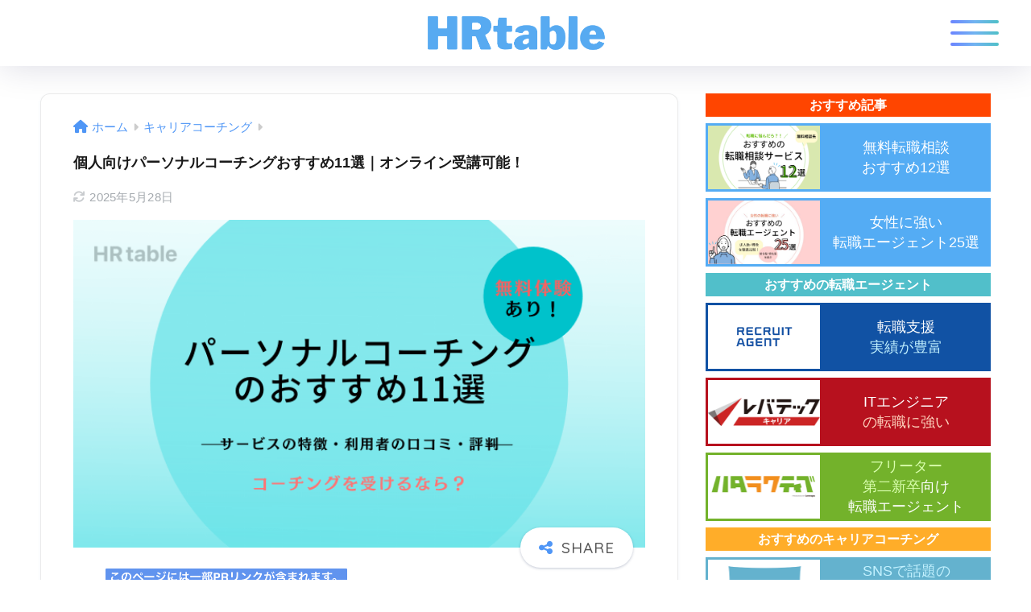

--- FILE ---
content_type: text/html; charset=UTF-8
request_url: https://jinjijyuku.com/personal-coaching-osusume/
body_size: 56024
content:
<!DOCTYPE html>
<html lang="ja">
<head>
  <meta charset="utf-8">
  <meta http-equiv="X-UA-Compatible" content="IE=edge">
  <meta name="HandheldFriendly" content="True">
  <meta name="MobileOptimized" content="320">
  <meta name="viewport" content="width=device-width, initial-scale=1, viewport-fit=cover"/>
  <meta name="msapplication-TileColor" content="#4f96f6">
  <meta name="theme-color" content="#4f96f6">
  <link rel="pingback" href="https://jinjijyuku.com/xmlrpc.php">
  <title>個人向けパーソナルコーチングおすすめ11選｜オンライン受講可能！</title>
<meta name='robots' content='max-image-preview:large' />
<link rel='dns-prefetch' href='//widgetlogic.org' />
<link rel='dns-prefetch' href='//cdn.jsdelivr.net' />
<link rel='dns-prefetch' href='//use.fontawesome.com' />
<link rel="alternate" type="application/rss+xml" title="HRtable &raquo; フィード" href="https://jinjijyuku.com/feed/" />
<link rel="alternate" type="application/rss+xml" title="HRtable &raquo; コメントフィード" href="https://jinjijyuku.com/comments/feed/" />
<script type="text/javascript">
/* <![CDATA[ */
window._wpemojiSettings = {"baseUrl":"https:\/\/s.w.org\/images\/core\/emoji\/14.0.0\/72x72\/","ext":".png","svgUrl":"https:\/\/s.w.org\/images\/core\/emoji\/14.0.0\/svg\/","svgExt":".svg","source":{"concatemoji":"https:\/\/jinjijyuku.com\/wp-includes\/js\/wp-emoji-release.min.js?ver=6.4.7"}};
/*! This file is auto-generated */
!function(i,n){var o,s,e;function c(e){try{var t={supportTests:e,timestamp:(new Date).valueOf()};sessionStorage.setItem(o,JSON.stringify(t))}catch(e){}}function p(e,t,n){e.clearRect(0,0,e.canvas.width,e.canvas.height),e.fillText(t,0,0);var t=new Uint32Array(e.getImageData(0,0,e.canvas.width,e.canvas.height).data),r=(e.clearRect(0,0,e.canvas.width,e.canvas.height),e.fillText(n,0,0),new Uint32Array(e.getImageData(0,0,e.canvas.width,e.canvas.height).data));return t.every(function(e,t){return e===r[t]})}function u(e,t,n){switch(t){case"flag":return n(e,"\ud83c\udff3\ufe0f\u200d\u26a7\ufe0f","\ud83c\udff3\ufe0f\u200b\u26a7\ufe0f")?!1:!n(e,"\ud83c\uddfa\ud83c\uddf3","\ud83c\uddfa\u200b\ud83c\uddf3")&&!n(e,"\ud83c\udff4\udb40\udc67\udb40\udc62\udb40\udc65\udb40\udc6e\udb40\udc67\udb40\udc7f","\ud83c\udff4\u200b\udb40\udc67\u200b\udb40\udc62\u200b\udb40\udc65\u200b\udb40\udc6e\u200b\udb40\udc67\u200b\udb40\udc7f");case"emoji":return!n(e,"\ud83e\udef1\ud83c\udffb\u200d\ud83e\udef2\ud83c\udfff","\ud83e\udef1\ud83c\udffb\u200b\ud83e\udef2\ud83c\udfff")}return!1}function f(e,t,n){var r="undefined"!=typeof WorkerGlobalScope&&self instanceof WorkerGlobalScope?new OffscreenCanvas(300,150):i.createElement("canvas"),a=r.getContext("2d",{willReadFrequently:!0}),o=(a.textBaseline="top",a.font="600 32px Arial",{});return e.forEach(function(e){o[e]=t(a,e,n)}),o}function t(e){var t=i.createElement("script");t.src=e,t.defer=!0,i.head.appendChild(t)}"undefined"!=typeof Promise&&(o="wpEmojiSettingsSupports",s=["flag","emoji"],n.supports={everything:!0,everythingExceptFlag:!0},e=new Promise(function(e){i.addEventListener("DOMContentLoaded",e,{once:!0})}),new Promise(function(t){var n=function(){try{var e=JSON.parse(sessionStorage.getItem(o));if("object"==typeof e&&"number"==typeof e.timestamp&&(new Date).valueOf()<e.timestamp+604800&&"object"==typeof e.supportTests)return e.supportTests}catch(e){}return null}();if(!n){if("undefined"!=typeof Worker&&"undefined"!=typeof OffscreenCanvas&&"undefined"!=typeof URL&&URL.createObjectURL&&"undefined"!=typeof Blob)try{var e="postMessage("+f.toString()+"("+[JSON.stringify(s),u.toString(),p.toString()].join(",")+"));",r=new Blob([e],{type:"text/javascript"}),a=new Worker(URL.createObjectURL(r),{name:"wpTestEmojiSupports"});return void(a.onmessage=function(e){c(n=e.data),a.terminate(),t(n)})}catch(e){}c(n=f(s,u,p))}t(n)}).then(function(e){for(var t in e)n.supports[t]=e[t],n.supports.everything=n.supports.everything&&n.supports[t],"flag"!==t&&(n.supports.everythingExceptFlag=n.supports.everythingExceptFlag&&n.supports[t]);n.supports.everythingExceptFlag=n.supports.everythingExceptFlag&&!n.supports.flag,n.DOMReady=!1,n.readyCallback=function(){n.DOMReady=!0}}).then(function(){return e}).then(function(){var e;n.supports.everything||(n.readyCallback(),(e=n.source||{}).concatemoji?t(e.concatemoji):e.wpemoji&&e.twemoji&&(t(e.twemoji),t(e.wpemoji)))}))}((window,document),window._wpemojiSettings);
/* ]]> */
</script>
<link rel='stylesheet' id='sng-stylesheet-css' href='https://jinjijyuku.com/wp-content/themes/sango-theme/style.css?version=3.7.26' type='text/css' media='all' />
<link rel='stylesheet' id='sng-option-css' href='https://jinjijyuku.com/wp-content/themes/sango-theme/entry-option.css?version=3.7.26' type='text/css' media='all' />
<link rel='stylesheet' id='sng-old-css-css' href='https://jinjijyuku.com/wp-content/themes/sango-theme/style-old.css?version=3.7.26' type='text/css' media='all' />
<link rel='stylesheet' id='sango_theme_gutenberg-style-css' href='https://jinjijyuku.com/wp-content/themes/sango-theme/library/gutenberg/dist/build/style-blocks.css?version=3.7.26' type='text/css' media='all' />
<style id='sango_theme_gutenberg-style-inline-css' type='text/css'>
.p-nowrap{white-space:nowrap}:root{--sgb-main-color:#4f96f6;--sgb-pastel-color:#c8e4ff;--sgb-accent-color:#ffb36b;--sgb-widget-title-color:#ffffff;--sgb-widget-title-bg-color:#6bb6ff;--sgb-bg-color:#ffffff;--wp--preset--color--sango-main:var(--sgb-main-color);--wp--preset--color--sango-pastel:var(--sgb-pastel-color);--wp--preset--color--sango-accent:var(--sgb-accent-color)}
</style>
<link rel='stylesheet' id='sng-googlefonts-css' href='https://fonts.googleapis.com/css?family=Quicksand%3A500%2C700&#038;display=swap' type='text/css' media='all' />
<link rel='stylesheet' id='sng-fontawesome-css' href='https://use.fontawesome.com/releases/v6.2.0/css/all.css' type='text/css' media='all' />
<style id='wp-emoji-styles-inline-css' type='text/css'>

	img.wp-smiley, img.emoji {
		display: inline !important;
		border: none !important;
		box-shadow: none !important;
		height: 1em !important;
		width: 1em !important;
		margin: 0 0.07em !important;
		vertical-align: -0.1em !important;
		background: none !important;
		padding: 0 !important;
	}
</style>
<link rel='stylesheet' id='wp-block-library-css' href='https://jinjijyuku.com/wp-includes/css/dist/block-library/style.min.css?ver=6.4.7' type='text/css' media='all' />
<style id='pdfemb-pdf-embedder-viewer-style-inline-css' type='text/css'>
.wp-block-pdfemb-pdf-embedder-viewer{max-width:none}

</style>
<link rel='stylesheet' id='browser-shots-frontend-css-css' href='https://jinjijyuku.com/wp-content/plugins/browser-shots/dist/blocks.style.build.css' type='text/css' media='all' />
<link rel='stylesheet' id='block-widget-css' href='https://jinjijyuku.com/wp-content/plugins/widget-logic/block_widget/css/widget.css' type='text/css' media='all' />
<style id='global-styles-inline-css' type='text/css'>
body{--wp--preset--color--black: #000000;--wp--preset--color--cyan-bluish-gray: #abb8c3;--wp--preset--color--white: #ffffff;--wp--preset--color--pale-pink: #f78da7;--wp--preset--color--vivid-red: #cf2e2e;--wp--preset--color--luminous-vivid-orange: #ff6900;--wp--preset--color--luminous-vivid-amber: #fcb900;--wp--preset--color--light-green-cyan: #7bdcb5;--wp--preset--color--vivid-green-cyan: #00d084;--wp--preset--color--pale-cyan-blue: #8ed1fc;--wp--preset--color--vivid-cyan-blue: #0693e3;--wp--preset--color--vivid-purple: #9b51e0;--wp--preset--color--sango-main: var(--sgb-main-color);--wp--preset--color--sango-pastel: var(--sgb-pastel-color);--wp--preset--color--sango-accent: var(--sgb-accent-color);--wp--preset--color--sango-blue: #009EF3;--wp--preset--color--sango-orange: #ffb36b;--wp--preset--color--sango-red: #f88080;--wp--preset--color--sango-green: #90d581;--wp--preset--color--sango-black: #333;--wp--preset--color--sango-gray: gray;--wp--preset--color--sango-silver: whitesmoke;--wp--preset--color--sango-light-blue: #b4e0fa;--wp--preset--color--sango-light-red: #ffebeb;--wp--preset--color--sango-light-orange: #fff9e6;--wp--preset--gradient--vivid-cyan-blue-to-vivid-purple: linear-gradient(135deg,rgba(6,147,227,1) 0%,rgb(155,81,224) 100%);--wp--preset--gradient--light-green-cyan-to-vivid-green-cyan: linear-gradient(135deg,rgb(122,220,180) 0%,rgb(0,208,130) 100%);--wp--preset--gradient--luminous-vivid-amber-to-luminous-vivid-orange: linear-gradient(135deg,rgba(252,185,0,1) 0%,rgba(255,105,0,1) 100%);--wp--preset--gradient--luminous-vivid-orange-to-vivid-red: linear-gradient(135deg,rgba(255,105,0,1) 0%,rgb(207,46,46) 100%);--wp--preset--gradient--very-light-gray-to-cyan-bluish-gray: linear-gradient(135deg,rgb(238,238,238) 0%,rgb(169,184,195) 100%);--wp--preset--gradient--cool-to-warm-spectrum: linear-gradient(135deg,rgb(74,234,220) 0%,rgb(151,120,209) 20%,rgb(207,42,186) 40%,rgb(238,44,130) 60%,rgb(251,105,98) 80%,rgb(254,248,76) 100%);--wp--preset--gradient--blush-light-purple: linear-gradient(135deg,rgb(255,206,236) 0%,rgb(152,150,240) 100%);--wp--preset--gradient--blush-bordeaux: linear-gradient(135deg,rgb(254,205,165) 0%,rgb(254,45,45) 50%,rgb(107,0,62) 100%);--wp--preset--gradient--luminous-dusk: linear-gradient(135deg,rgb(255,203,112) 0%,rgb(199,81,192) 50%,rgb(65,88,208) 100%);--wp--preset--gradient--pale-ocean: linear-gradient(135deg,rgb(255,245,203) 0%,rgb(182,227,212) 50%,rgb(51,167,181) 100%);--wp--preset--gradient--electric-grass: linear-gradient(135deg,rgb(202,248,128) 0%,rgb(113,206,126) 100%);--wp--preset--gradient--midnight: linear-gradient(135deg,rgb(2,3,129) 0%,rgb(40,116,252) 100%);--wp--preset--font-size--small: 13px;--wp--preset--font-size--medium: 20px;--wp--preset--font-size--large: 36px;--wp--preset--font-size--x-large: 42px;--wp--preset--font-family--default: "Helvetica", "Arial", "Hiragino Kaku Gothic ProN", "Hiragino Sans", YuGothic, "Yu Gothic", "メイリオ", Meiryo, sans-serif;--wp--preset--font-family--notosans: "Noto Sans JP", var(--wp--preset--font-family--default);--wp--preset--font-family--mplusrounded: "M PLUS Rounded 1c", var(--wp--preset--font-family--default);--wp--preset--font-family--dfont: "Quicksand", var(--wp--preset--font-family--default);--wp--preset--spacing--20: 0.44rem;--wp--preset--spacing--30: 0.67rem;--wp--preset--spacing--40: 1rem;--wp--preset--spacing--50: 1.5rem;--wp--preset--spacing--60: 2.25rem;--wp--preset--spacing--70: 3.38rem;--wp--preset--spacing--80: 5.06rem;--wp--preset--shadow--natural: 6px 6px 9px rgba(0, 0, 0, 0.2);--wp--preset--shadow--deep: 12px 12px 50px rgba(0, 0, 0, 0.4);--wp--preset--shadow--sharp: 6px 6px 0px rgba(0, 0, 0, 0.2);--wp--preset--shadow--outlined: 6px 6px 0px -3px rgba(255, 255, 255, 1), 6px 6px rgba(0, 0, 0, 1);--wp--preset--shadow--crisp: 6px 6px 0px rgba(0, 0, 0, 1);--wp--custom--wrap--width: 92%;--wp--custom--wrap--default-width: 800px;--wp--custom--wrap--content-width: 1180px;--wp--custom--wrap--max-width: var(--wp--custom--wrap--content-width);--wp--custom--wrap--side: 30%;--wp--custom--wrap--gap: 2em;--wp--custom--wrap--mobile--padding: 15px;--wp--custom--shadow--large: 0 15px 30px -7px rgba(0, 12, 66, 0.15 );--wp--custom--shadow--large-hover: 0 40px 50px -15px rgba(0, 12, 66, 0.2 );--wp--custom--shadow--medium: 0 6px 13px -3px rgba(0, 12, 66, 0.1), 0 0px 1px rgba(0,30,100, 0.1 );--wp--custom--shadow--medium-hover: 0 12px 45px -9px rgb(0 0 0 / 23%);--wp--custom--shadow--solid: 0 1px 2px 0 rgba(24, 44, 84, 0.1), 0 1px 3px 1px rgba(24, 44, 84, 0.1);--wp--custom--shadow--solid-hover: 0 2px 4px 0 rgba(24, 44, 84, 0.1), 0 2px 8px 0 rgba(24, 44, 84, 0.1);--wp--custom--shadow--small: 0 2px 4px #4385bb12;--wp--custom--rounded--medium: 12px;--wp--custom--rounded--small: 6px;--wp--custom--widget--padding-horizontal: 18px;--wp--custom--widget--padding-vertical: 6px;--wp--custom--widget--icon-margin: 6px;--wp--custom--widget--gap: 2.5em;--wp--custom--entry--gap: 1.5rem;--wp--custom--entry--gap-mobile: 1rem;--wp--custom--entry--border-color: #eaedf2;--wp--custom--animation--fade-in: fadeIn 0.7s ease 0s 1 normal;--wp--custom--animation--header: fadeHeader 1s ease 0s 1 normal;--wp--custom--transition--default: 0.3s ease-in-out;--wp--custom--totop--opacity: 0.6;--wp--custom--totop--right: 18px;--wp--custom--totop--bottom: 20px;--wp--custom--totop--mobile--right: 15px;--wp--custom--totop--mobile--bottom: 10px;--wp--custom--toc--button--opacity: 0.6;--wp--custom--footer--column-gap: 40px;}body { margin: 0;--wp--style--global--content-size: 900px;--wp--style--global--wide-size: 980px; }.wp-site-blocks > .alignleft { float: left; margin-right: 2em; }.wp-site-blocks > .alignright { float: right; margin-left: 2em; }.wp-site-blocks > .aligncenter { justify-content: center; margin-left: auto; margin-right: auto; }:where(.wp-site-blocks) > * { margin-block-start: 1.5rem; margin-block-end: 0; }:where(.wp-site-blocks) > :first-child:first-child { margin-block-start: 0; }:where(.wp-site-blocks) > :last-child:last-child { margin-block-end: 0; }body { --wp--style--block-gap: 1.5rem; }:where(body .is-layout-flow)  > :first-child:first-child{margin-block-start: 0;}:where(body .is-layout-flow)  > :last-child:last-child{margin-block-end: 0;}:where(body .is-layout-flow)  > *{margin-block-start: 1.5rem;margin-block-end: 0;}:where(body .is-layout-constrained)  > :first-child:first-child{margin-block-start: 0;}:where(body .is-layout-constrained)  > :last-child:last-child{margin-block-end: 0;}:where(body .is-layout-constrained)  > *{margin-block-start: 1.5rem;margin-block-end: 0;}:where(body .is-layout-flex) {gap: 1.5rem;}:where(body .is-layout-grid) {gap: 1.5rem;}body .is-layout-flow > .alignleft{float: left;margin-inline-start: 0;margin-inline-end: 2em;}body .is-layout-flow > .alignright{float: right;margin-inline-start: 2em;margin-inline-end: 0;}body .is-layout-flow > .aligncenter{margin-left: auto !important;margin-right: auto !important;}body .is-layout-constrained > .alignleft{float: left;margin-inline-start: 0;margin-inline-end: 2em;}body .is-layout-constrained > .alignright{float: right;margin-inline-start: 2em;margin-inline-end: 0;}body .is-layout-constrained > .aligncenter{margin-left: auto !important;margin-right: auto !important;}body .is-layout-constrained > :where(:not(.alignleft):not(.alignright):not(.alignfull)){max-width: var(--wp--style--global--content-size);margin-left: auto !important;margin-right: auto !important;}body .is-layout-constrained > .alignwide{max-width: var(--wp--style--global--wide-size);}body .is-layout-flex{display: flex;}body .is-layout-flex{flex-wrap: wrap;align-items: center;}body .is-layout-flex > *{margin: 0;}body .is-layout-grid{display: grid;}body .is-layout-grid > *{margin: 0;}body{font-family: var(--sgb-font-family);padding-top: 0px;padding-right: 0px;padding-bottom: 0px;padding-left: 0px;}a:where(:not(.wp-element-button)){text-decoration: underline;}.wp-element-button, .wp-block-button__link{background-color: #32373c;border-width: 0;color: #fff;font-family: inherit;font-size: inherit;line-height: inherit;padding: calc(0.667em + 2px) calc(1.333em + 2px);text-decoration: none;}.has-black-color{color: var(--wp--preset--color--black) !important;}.has-cyan-bluish-gray-color{color: var(--wp--preset--color--cyan-bluish-gray) !important;}.has-white-color{color: var(--wp--preset--color--white) !important;}.has-pale-pink-color{color: var(--wp--preset--color--pale-pink) !important;}.has-vivid-red-color{color: var(--wp--preset--color--vivid-red) !important;}.has-luminous-vivid-orange-color{color: var(--wp--preset--color--luminous-vivid-orange) !important;}.has-luminous-vivid-amber-color{color: var(--wp--preset--color--luminous-vivid-amber) !important;}.has-light-green-cyan-color{color: var(--wp--preset--color--light-green-cyan) !important;}.has-vivid-green-cyan-color{color: var(--wp--preset--color--vivid-green-cyan) !important;}.has-pale-cyan-blue-color{color: var(--wp--preset--color--pale-cyan-blue) !important;}.has-vivid-cyan-blue-color{color: var(--wp--preset--color--vivid-cyan-blue) !important;}.has-vivid-purple-color{color: var(--wp--preset--color--vivid-purple) !important;}.has-sango-main-color{color: var(--wp--preset--color--sango-main) !important;}.has-sango-pastel-color{color: var(--wp--preset--color--sango-pastel) !important;}.has-sango-accent-color{color: var(--wp--preset--color--sango-accent) !important;}.has-sango-blue-color{color: var(--wp--preset--color--sango-blue) !important;}.has-sango-orange-color{color: var(--wp--preset--color--sango-orange) !important;}.has-sango-red-color{color: var(--wp--preset--color--sango-red) !important;}.has-sango-green-color{color: var(--wp--preset--color--sango-green) !important;}.has-sango-black-color{color: var(--wp--preset--color--sango-black) !important;}.has-sango-gray-color{color: var(--wp--preset--color--sango-gray) !important;}.has-sango-silver-color{color: var(--wp--preset--color--sango-silver) !important;}.has-sango-light-blue-color{color: var(--wp--preset--color--sango-light-blue) !important;}.has-sango-light-red-color{color: var(--wp--preset--color--sango-light-red) !important;}.has-sango-light-orange-color{color: var(--wp--preset--color--sango-light-orange) !important;}.has-black-background-color{background-color: var(--wp--preset--color--black) !important;}.has-cyan-bluish-gray-background-color{background-color: var(--wp--preset--color--cyan-bluish-gray) !important;}.has-white-background-color{background-color: var(--wp--preset--color--white) !important;}.has-pale-pink-background-color{background-color: var(--wp--preset--color--pale-pink) !important;}.has-vivid-red-background-color{background-color: var(--wp--preset--color--vivid-red) !important;}.has-luminous-vivid-orange-background-color{background-color: var(--wp--preset--color--luminous-vivid-orange) !important;}.has-luminous-vivid-amber-background-color{background-color: var(--wp--preset--color--luminous-vivid-amber) !important;}.has-light-green-cyan-background-color{background-color: var(--wp--preset--color--light-green-cyan) !important;}.has-vivid-green-cyan-background-color{background-color: var(--wp--preset--color--vivid-green-cyan) !important;}.has-pale-cyan-blue-background-color{background-color: var(--wp--preset--color--pale-cyan-blue) !important;}.has-vivid-cyan-blue-background-color{background-color: var(--wp--preset--color--vivid-cyan-blue) !important;}.has-vivid-purple-background-color{background-color: var(--wp--preset--color--vivid-purple) !important;}.has-sango-main-background-color{background-color: var(--wp--preset--color--sango-main) !important;}.has-sango-pastel-background-color{background-color: var(--wp--preset--color--sango-pastel) !important;}.has-sango-accent-background-color{background-color: var(--wp--preset--color--sango-accent) !important;}.has-sango-blue-background-color{background-color: var(--wp--preset--color--sango-blue) !important;}.has-sango-orange-background-color{background-color: var(--wp--preset--color--sango-orange) !important;}.has-sango-red-background-color{background-color: var(--wp--preset--color--sango-red) !important;}.has-sango-green-background-color{background-color: var(--wp--preset--color--sango-green) !important;}.has-sango-black-background-color{background-color: var(--wp--preset--color--sango-black) !important;}.has-sango-gray-background-color{background-color: var(--wp--preset--color--sango-gray) !important;}.has-sango-silver-background-color{background-color: var(--wp--preset--color--sango-silver) !important;}.has-sango-light-blue-background-color{background-color: var(--wp--preset--color--sango-light-blue) !important;}.has-sango-light-red-background-color{background-color: var(--wp--preset--color--sango-light-red) !important;}.has-sango-light-orange-background-color{background-color: var(--wp--preset--color--sango-light-orange) !important;}.has-black-border-color{border-color: var(--wp--preset--color--black) !important;}.has-cyan-bluish-gray-border-color{border-color: var(--wp--preset--color--cyan-bluish-gray) !important;}.has-white-border-color{border-color: var(--wp--preset--color--white) !important;}.has-pale-pink-border-color{border-color: var(--wp--preset--color--pale-pink) !important;}.has-vivid-red-border-color{border-color: var(--wp--preset--color--vivid-red) !important;}.has-luminous-vivid-orange-border-color{border-color: var(--wp--preset--color--luminous-vivid-orange) !important;}.has-luminous-vivid-amber-border-color{border-color: var(--wp--preset--color--luminous-vivid-amber) !important;}.has-light-green-cyan-border-color{border-color: var(--wp--preset--color--light-green-cyan) !important;}.has-vivid-green-cyan-border-color{border-color: var(--wp--preset--color--vivid-green-cyan) !important;}.has-pale-cyan-blue-border-color{border-color: var(--wp--preset--color--pale-cyan-blue) !important;}.has-vivid-cyan-blue-border-color{border-color: var(--wp--preset--color--vivid-cyan-blue) !important;}.has-vivid-purple-border-color{border-color: var(--wp--preset--color--vivid-purple) !important;}.has-sango-main-border-color{border-color: var(--wp--preset--color--sango-main) !important;}.has-sango-pastel-border-color{border-color: var(--wp--preset--color--sango-pastel) !important;}.has-sango-accent-border-color{border-color: var(--wp--preset--color--sango-accent) !important;}.has-sango-blue-border-color{border-color: var(--wp--preset--color--sango-blue) !important;}.has-sango-orange-border-color{border-color: var(--wp--preset--color--sango-orange) !important;}.has-sango-red-border-color{border-color: var(--wp--preset--color--sango-red) !important;}.has-sango-green-border-color{border-color: var(--wp--preset--color--sango-green) !important;}.has-sango-black-border-color{border-color: var(--wp--preset--color--sango-black) !important;}.has-sango-gray-border-color{border-color: var(--wp--preset--color--sango-gray) !important;}.has-sango-silver-border-color{border-color: var(--wp--preset--color--sango-silver) !important;}.has-sango-light-blue-border-color{border-color: var(--wp--preset--color--sango-light-blue) !important;}.has-sango-light-red-border-color{border-color: var(--wp--preset--color--sango-light-red) !important;}.has-sango-light-orange-border-color{border-color: var(--wp--preset--color--sango-light-orange) !important;}.has-vivid-cyan-blue-to-vivid-purple-gradient-background{background: var(--wp--preset--gradient--vivid-cyan-blue-to-vivid-purple) !important;}.has-light-green-cyan-to-vivid-green-cyan-gradient-background{background: var(--wp--preset--gradient--light-green-cyan-to-vivid-green-cyan) !important;}.has-luminous-vivid-amber-to-luminous-vivid-orange-gradient-background{background: var(--wp--preset--gradient--luminous-vivid-amber-to-luminous-vivid-orange) !important;}.has-luminous-vivid-orange-to-vivid-red-gradient-background{background: var(--wp--preset--gradient--luminous-vivid-orange-to-vivid-red) !important;}.has-very-light-gray-to-cyan-bluish-gray-gradient-background{background: var(--wp--preset--gradient--very-light-gray-to-cyan-bluish-gray) !important;}.has-cool-to-warm-spectrum-gradient-background{background: var(--wp--preset--gradient--cool-to-warm-spectrum) !important;}.has-blush-light-purple-gradient-background{background: var(--wp--preset--gradient--blush-light-purple) !important;}.has-blush-bordeaux-gradient-background{background: var(--wp--preset--gradient--blush-bordeaux) !important;}.has-luminous-dusk-gradient-background{background: var(--wp--preset--gradient--luminous-dusk) !important;}.has-pale-ocean-gradient-background{background: var(--wp--preset--gradient--pale-ocean) !important;}.has-electric-grass-gradient-background{background: var(--wp--preset--gradient--electric-grass) !important;}.has-midnight-gradient-background{background: var(--wp--preset--gradient--midnight) !important;}.has-small-font-size{font-size: var(--wp--preset--font-size--small) !important;}.has-medium-font-size{font-size: var(--wp--preset--font-size--medium) !important;}.has-large-font-size{font-size: var(--wp--preset--font-size--large) !important;}.has-x-large-font-size{font-size: var(--wp--preset--font-size--x-large) !important;}.has-default-font-family{font-family: var(--wp--preset--font-family--default) !important;}.has-notosans-font-family{font-family: var(--wp--preset--font-family--notosans) !important;}.has-mplusrounded-font-family{font-family: var(--wp--preset--font-family--mplusrounded) !important;}.has-dfont-font-family{font-family: var(--wp--preset--font-family--dfont) !important;}
.wp-block-navigation a:where(:not(.wp-element-button)){color: inherit;}
.wp-block-pullquote{font-size: 1.5em;line-height: 1.6;}
.wp-block-button .wp-block-button__link{background-color: var(--wp--preset--color--sango-main);border-radius: var(--wp--custom--rounded--medium);color: #fff;font-size: 18px;font-weight: 600;padding-top: 0.4em;padding-right: 1.3em;padding-bottom: 0.4em;padding-left: 1.3em;}
</style>
<link rel='stylesheet' id='contact-form-7-css' href='https://jinjijyuku.com/wp-content/plugins/contact-form-7/includes/css/styles.css' type='text/css' media='all' />
<link rel='stylesheet' id='searchandfilter-css' href='https://jinjijyuku.com/wp-content/plugins/search-filter/style.css' type='text/css' media='all' />
<link rel='stylesheet' id='whats-new-style-css' href='https://jinjijyuku.com/wp-content/plugins/whats-new-genarator/whats-new.css' type='text/css' media='all' />
<link rel='stylesheet' id='ppress-frontend-css' href='https://jinjijyuku.com/wp-content/plugins/wp-user-avatar/assets/css/frontend.min.css' type='text/css' media='all' />
<link rel='stylesheet' id='ppress-flatpickr-css' href='https://jinjijyuku.com/wp-content/plugins/wp-user-avatar/assets/flatpickr/flatpickr.min.css' type='text/css' media='all' />
<link rel='stylesheet' id='ppress-select2-css' href='https://jinjijyuku.com/wp-content/plugins/wp-user-avatar/assets/select2/select2.min.css' type='text/css' media='all' />
<link rel='stylesheet' id='child-style-css' href='https://jinjijyuku.com/wp-content/themes/sango-theme-child/style.css' type='text/css' media='all' />
<script type="text/javascript" src="https://jinjijyuku.com/wp-includes/js/jquery/jquery.min.js?ver=3.7.1" id="jquery-core-js"></script>
<script type="text/javascript" src="https://jinjijyuku.com/wp-includes/js/jquery/jquery-migrate.min.js?ver=3.4.1" id="jquery-migrate-js"></script>
<script type="text/javascript" src="https://jinjijyuku.com/wp-content/plugins/wp-user-avatar/assets/flatpickr/flatpickr.min.js" id="ppress-flatpickr-js"></script>
<script type="text/javascript" src="https://jinjijyuku.com/wp-content/plugins/wp-user-avatar/assets/select2/select2.min.js" id="ppress-select2-js"></script>
<link rel="https://api.w.org/" href="https://jinjijyuku.com/wp-json/" /><link rel="alternate" type="application/json" href="https://jinjijyuku.com/wp-json/wp/v2/posts/19333" /><link rel="EditURI" type="application/rsd+xml" title="RSD" href="https://jinjijyuku.com/xmlrpc.php?rsd" />
<link rel="canonical" href="https://jinjijyuku.com/personal-coaching-osusume/" />
<link rel='shortlink' href='https://jinjijyuku.com/?p=19333' />
<link rel="alternate" type="application/json+oembed" href="https://jinjijyuku.com/wp-json/oembed/1.0/embed?url=https%3A%2F%2Fjinjijyuku.com%2Fpersonal-coaching-osusume%2F" />
<link rel="alternate" type="text/xml+oembed" href="https://jinjijyuku.com/wp-json/oembed/1.0/embed?url=https%3A%2F%2Fjinjijyuku.com%2Fpersonal-coaching-osusume%2F&#038;format=xml" />
<script data-ad-client="ca-pub-5863385971117536" async data-type="lazy" data-src="https://pagead2.googlesyndication.com/pagead/js/adsbygoogle.js"></script>
<link rel="stylesheet" id="wp-block-library-css" href="https://jinjijyuku.com/wp-includes/css/dist/block-library/style.min.css?ver=5.9.3" media="all"><meta name="twitter:card" content="summary_large_image" />
<meta property="og:image" content="https://jinjijyuku.com/wp-content/uploads/2022/03/personal-coaching-osusume.png" />
<meta name="twitter:site" content="@HR60318957" />
<meta property="og:locale" content="ja_JP" />
<meta name="description" content="この記事では、個人向けのコーチングを知りたい、コーチングをオンラインで受けたいという人に向けて、オンライン受講可能なパーソナルコーチングおすすめ11選の特徴・料金を紹介します。" /><meta property="og:title" content="個人向けパーソナルコーチングおすすめ11選｜オンライン受講可能！" />
<meta property="og:description" content="この記事では、個人向けのコーチングを知りたい、コーチングをオンラインで受けたいという人に向けて、オンライン受講可能なパーソナルコーチングおすすめ11選の特徴・料金を紹介します。" />
<meta property="og:type" content="article" />
<meta property="og:url" content="https://jinjijyuku.com/personal-coaching-osusume/" />
<meta property="og:image" content="https://jinjijyuku.com/wp-content/uploads/2022/03/personal-coaching-osusume.png" />
<meta name="thumbnail" content="https://jinjijyuku.com/wp-content/uploads/2022/03/personal-coaching-osusume.png" />
<meta property="og:site_name" content="HRtable" />
<meta name="twitter:card" content="summary_large_image" />
<script async
     crossorigin="anonymous" data-type="lazy" data-src="https://pagead2.googlesyndication.com/pagead/js/adsbygoogle.js?client=ca-pub-5863385971117536"></script>	<script>
	  (function(i,s,o,g,r,a,m){i['GoogleAnalyticsObject']=r;i[r]=i[r]||function(){
	  (i[r].q=i[r].q||[]).push(arguments)},i[r].l=1*new Date();a=s.createElement(o),
	  m=s.getElementsByTagName(o)[0];a.async=1;a.src=g;m.parentNode.insertBefore(a,m)
	  })(window,document,'script','//www.google-analytics.com/analytics.js','ga');
	  ga('create', 'UA-178503963-1', 'auto');
	  ga('send', 'pageview');
	</script>
	<noscript><style>.lazyload[data-src]{display:none !important;}</style></noscript><style>.lazyload{background-image:none !important;}.lazyload:before{background-image:none !important;}</style><style type="text/css" id="custom-background-css">
body.custom-background { background-color: #ffffff; }
</style>
		<style type="text/css">
		/*<!-- rtoc -->*/
		.rtoc-mokuji-content {
			background-color: #ffffff;
		}

		.rtoc-mokuji-content.frame1 {
			border: 1px solid #3f9cff;
		}

		.rtoc-mokuji-content #rtoc-mokuji-title {
			color: #555555;
		}

		.rtoc-mokuji-content .rtoc-mokuji li>a {
			color: #555555;
		}

		.rtoc-mokuji-content .mokuji_ul.level-1>.rtoc-item::before {
			background-color: #3f9cff !important;
		}

		.rtoc-mokuji-content .mokuji_ul.level-2>.rtoc-item::before {
			background-color: #3f9cff !important;
		}

		.rtoc-mokuji-content.frame2::before,
		.rtoc-mokuji-content.frame3,
		.rtoc-mokuji-content.frame4,
		.rtoc-mokuji-content.frame5 {
			border-color: #3f9cff !important;
		}

		.rtoc-mokuji-content.frame5::before,
		.rtoc-mokuji-content.frame5::after {
			background-color: #3f9cff;
		}

		.widget_block #rtoc-mokuji-widget-wrapper .rtoc-mokuji.level-1 .rtoc-item.rtoc-current:after,
		.widget #rtoc-mokuji-widget-wrapper .rtoc-mokuji.level-1 .rtoc-item.rtoc-current:after,
		#scrollad #rtoc-mokuji-widget-wrapper .rtoc-mokuji.level-1 .rtoc-item.rtoc-current:after,
		#sideBarTracking #rtoc-mokuji-widget-wrapper .rtoc-mokuji.level-1 .rtoc-item.rtoc-current:after {
			background-color: #3f9cff !important;
		}

		.cls-1,
		.cls-2 {
			stroke: #3f9cff;
		}

		.rtoc-mokuji-content .decimal_ol.level-2>.rtoc-item::before,
		.rtoc-mokuji-content .mokuji_ol.level-2>.rtoc-item::before,
		.rtoc-mokuji-content .decimal_ol.level-2>.rtoc-item::after,
		.rtoc-mokuji-content .decimal_ol.level-2>.rtoc-item::after {
			color: #3f9cff;
			background-color: #3f9cff;
		}

		.rtoc-mokuji-content .rtoc-mokuji.level-1>.rtoc-item::before {
			color: #3f9cff;
		}

		.rtoc-mokuji-content .decimal_ol>.rtoc-item::after {
			background-color: #3f9cff;
		}

		.rtoc-mokuji-content .decimal_ol>.rtoc-item::before {
			color: #3f9cff;
		}

		/*rtoc_return*/
		#rtoc_return a::before {
			background-image: url(https://jinjijyuku.com/wp-content/plugins/rich-table-of-content/include/../img/rtoc_return.png);
		}

		#rtoc_return a {
			background-color:  !important;
		}

		/* アクセントポイント */
		.rtoc-mokuji-content .level-1>.rtoc-item #rtocAC.accent-point::after {
			background-color: #3f9cff;
		}

		.rtoc-mokuji-content .level-2>.rtoc-item #rtocAC.accent-point::after {
			background-color: #3f9cff;
		}
		.rtoc-mokuji-content.frame6,
		.rtoc-mokuji-content.frame7::before,
		.rtoc-mokuji-content.frame8::before {
			border-color: #3f9cff;
		}

		.rtoc-mokuji-content.frame6 #rtoc-mokuji-title,
		.rtoc-mokuji-content.frame7 #rtoc-mokuji-title::after {
			background-color: #3f9cff;
		}

		#rtoc-mokuji-wrapper.rtoc-mokuji-content.rtoc_h2_timeline .mokuji_ol.level-1>.rtoc-item::after,
		#rtoc-mokuji-wrapper.rtoc-mokuji-content.rtoc_h2_timeline .level-1.decimal_ol>.rtoc-item::after,
		#rtoc-mokuji-wrapper.rtoc-mokuji-content.rtoc_h3_timeline .mokuji_ol.level-2>.rtoc-item::after,
		#rtoc-mokuji-wrapper.rtoc-mokuji-content.rtoc_h3_timeline .mokuji_ol.level-2>.rtoc-item::after,
		.rtoc-mokuji-content.frame7 #rtoc-mokuji-title span::after {
			background-color: #3f9cff;
		}

		.widget #rtoc-mokuji-wrapper.rtoc-mokuji-content.frame6 #rtoc-mokuji-title {
			color: #555555;
			background-color: #ffffff;
		}
	</style>
	<link rel="icon" href="https://jinjijyuku.com/wp-content/uploads/2021/11/cropped-HRtable編集部logo-32x32.jpg" sizes="32x32" />
<link rel="icon" href="https://jinjijyuku.com/wp-content/uploads/2021/11/cropped-HRtable編集部logo-192x192.jpg" sizes="192x192" />
<link rel="apple-touch-icon" href="https://jinjijyuku.com/wp-content/uploads/2021/11/cropped-HRtable編集部logo-180x180.jpg" />
<meta name="msapplication-TileImage" content="https://jinjijyuku.com/wp-content/uploads/2021/11/cropped-HRtable編集部logo-270x270.jpg" />
		<style type="text/css" id="wp-custom-css">
			
.page-id-2230 .mx-40 a{
		font-size:1.4em;
	}
.page-id-2230 .agent-research h1 {
    background-color: #71B3F1;
    color: white;
    margin-bottom: 4rem;
}

	.page-id-2230 .mx-40{
    width: 1200px;
    max-width: 80%;
    margin: 0 auto;
   }

/*固定ページ目次非表示*/
.page div#rtoc-mokuji-wrapper {
    display: none;
}

/*サイドバーおすすめ記事*/
.recommend .wp-block-group__inner-container{
	text-align:center;
}

.recommend .recommend-title{
	/*タイトルの背景色変更*/
	background-color:#ff4500; 
	color:#fff;  
	padding:0;
	margin-bottom:8px;
	font-size:16px;
}

.recommend .recommend-inner a{
	/*記事の背景色変更*/
	background-color:#54acf4; 
	/*記事のタイトル色変更*/
	color:#fff;
	text-align:left;
}

.agent .agent-inner,.coaching .coaching-inner,.recommend .recommend-inner{
	padding:0;
}

h4.agent-title,h4.coaching-title,h4.recommend-title{
    text-align: center;
    color: white;
    font-size: 16px;
    margin-bottom: 8px;
}

.agent-inner a, .coaching-inner a,.recommend-inner a {
    display: flex;
	 padding:3px;
    height: 85px;
    color: white;
	margin-bottom:8px;
}

.agent-inner img, .coaching-inner img,.recommend-inner img {
    width: 40%;
    height: auto;
    object-fit: contain;
	 background-color:white;
}

.agent-inner p, .coaching-inner p,.recommend-inner p{
    width: 60%;
    text-align: center;
    font-size: 18px;
	 padding-left:5px;
	 line-height:1.4;
	 margin:auto 0;
}
	
/* サイドバーオススメ記事カスタム[7/5] */
.custom-html-widget {
	padding: 0;
}

.sng-link-time {
    display: none;
}
.longc_linkto {
	box-shadow: none;
	margin: 0; 
}
.c_linkto_text {
		font-size: .9em;
		padding: 0;
		margin-right: 5px;
}
@media (max-width: 767px) {
	.longc_linkto {
		display: flex;
		margin: 15px 0;
	}
.longc_linkto .c_linkto_text {
		width: 90%;
	}
}
/* #custom_html-6 .longc_img {
    width: 50%;
	} */
/* --------- */


/* TOPページボタン(年代・キャリアなどのカスタムタグ) */
.custom-tag p::before{
	display: none;
}
.custom-tag p {
		font-weight: bold;
		font-size:  19px!important;
    border-left: 8px solid #f9af00;
    padding: 0 6px;
    margin-left: 10px;
    text-decoration: none;
}
.custom-tag {
	background: #fff;
	padding: 10px;
}
.custom-tag > div {
	display: flex;
	flex-wrap: wrap;
}
@media (max-width: 767px){
	.custom-tag > div {
		justify-content: space-between;
	}
}

.custom-tag a {
	background: #f9af00;
  width: calc(20% - 30px);
  margin: 12px 15px;
  padding: 10px 0px;
	color: #fff;
  text-align: center;
  border-radius: 25px;
  text-decoration: none;
  font-weight: bold;
}
@media (max-width: 767px){
.custom-tag a{
		width: calc(50% - 5px)!important;
    margin: 6px 0!important;
    font-size: 12px!important;
	  padding: 5px 2px;
}}

.custom-tag a:hover{
  border-left: 8px solid #fff;
	box-shadow: 0 2px 5px rgba(0, 0, 0, 0.2);
  background:white;
}

.custom-tag a:hover{
	color:#f9af00;
}

/* --------- */


/* モバイルPICKUP記事2列 */
@media (max-width: 768px){
	.home .c_linkto{
		width:49%;
		margin:5px 0;
	}
/*	.home .c_linkto > .c_linkto_text{
		font-size:12px;
		padding:10px;
	}*/
}

/* コーチング新着記事*/
.jinji-news{
	background:white;
	padding:20px;
}
@media (max-width: 768px){
	.home .jinji-news{
		padding:5px;
	}
	.jinji-news > h3,.jinji-news > ul{
		margin:0;
	}
}

.jinji-news > div{
	text-align: right;
}
.jinji-news a{
	color: #1A66B3;
  font-weight: bold;
}
.jinji-news a > i{
	color:#c10808;
}
.home .news_list{
	padding:0 5px;
}

.home .news_list > li{
	display:inline-block;
	font-weight:bold;
}
@media (min-width: 767px){
	.home .news_list > li{
		width: 50%;
		margin-bottom:15px;
	}
	.home .news_list > li > .news_date{
		width:130px;
	}
}
@media (max-width: 768px){
	.home .news_list > li{
		font-size:10px;
	}
	.home .news_list{
	padding:5px 10px;
}
}

.home .news_list > li > .news_date{
	display:inline-block;
	background:#b5b2b2;
	color:#fff;
	text-align:center;

}
.home .news_list > li > .news_title{
	margin-left:10px;
}
/* TOP画面記事リスト非表示 */
.home .cardtype.cf{
	display:none;
}


/* 業者詳細ページ */
.trader-list > ul{
	border:none;
}

.freeplan{
  position: relative;
}
.ballon{
  position: absolute;
  padding: 2px 10px;
  background: #f14841;
  color: #fff;
  font-size: 22px;
  top: -25px;
  right: 20px;
}
.ballon:before {
  display: block;
  position: absolute;
  margin-left: -12px;
  border-color: #f14841 transparent;
  border-style: solid;
  border-width: 10px 12px 0 0;
  content: "";
  bottom: -10px;
  left: 50%;
}

.post h2 > i:before{
	margin-bottom:15px;
	display:inline-block;
}

.about:first-of-type {
  border-top: 1px dotted #d1d1d1;
}
.about {
  display: table;
  width: 100%;
  border-bottom: 1px dotted #d1d1d1;
	font-size: 1.2em;
}
.about__item {
  display: table-cell;
  width: 30%;
  padding: 18px 5px;
  font-weight: 700;
}
.about__data {
  display: table-cell;
}
.about > .date-frame span{
	display: inline-block;
  margin: 0px 10px 10px 0;
  padding: 0 12px;
  border: 1px solid #195ca5;
  border-radius: 5px;
  color: #195ca5;
}

.service-content-wrap dt{
	font-size:1em;
}
.service-content-wrap > dl{
	margin:0;
}
.service-content-wrap dd{
	color:#000;
}
.service-content-wrap > hr{
	margin: 1em 0;
}
.service-content-wrap:last-child{
	background:#feffd9;
	padding:15px;
	margin-top:40px;
}

#wpcf7-f2882-p2826-o1{
	margin-top:20px;
	padding:20px;
	background:white;
	box-shadow: 0 2px 2px rgba(0,0,0,.2);
	}
@media (min-width: 767px){
#wpcf7-f2882-p2826-o1{
/* 	padding:40px!important; */
	}}
#wpcf7-f2882-p2826-o1 > form > p {
	margin-bottom:20px;
}

/* 記事一覧(アーカイブ) */
@media (min-width: 768px){
.archive.category .wrap{
	width: 1180px;
	}}

.sidelong__article{
	width:100%;
	box-shadow: 0 2px 4px rgba(0, 0, 0, 0.25)!important;
}
.sidelong__article:hover{
	transform: translate3d(0px, 3px, 1px);
-webkit-transform: translate3d(0px, 3px, 1px);
-moz-transform: translate3d(0px, 3px, 1px);

}
.sidelong__link {
	display:table-cell;
	width:50%;
	}
@media (min-width: 768px){
.sidelong__link {
	padding:20px;
	}	
}

/*.sidelong__img {
	 width:350px;
}*/
.sidelong__article-info{
	padding: 10px 20px;
}
.sidelong h2{
	font-size: 18px;
}

.sidelong__area-service{
	margin-top:15px;
}

.sidelong__area-service > dl{
	margin:0;
}
.sidelong__area-service dd a{
	font-size:14px;
	font-weight:bold;
  color: #bdbdbd;
  border: .1rem solid #bdbdbd;
	padding:0 10px;
	margin:0 5px 8px 0;
	display:inline-block;
	text-decoration:none;
}

.sidelong__area-service dd a:hover{
	box-shadow: 0 2px 3px rgba(0, 0, 0, 0.2), 0 2px 3px -2px rgba(0, 0, 0, 0.15);
}
.sidelong__area-service> div{
	margin-top:15px;
}

@media only screen and (max-width: 480px){
	/*.sidelong__img{
		display: inline;
	}*/
	.sidelong__article-info{
		padding:10px 5px;
	}
	.sidelong__article-info h2{
		height:auto;
	}
	.sidelong__area-service > span > b,
	.sidelong__area-service .area{
		display:block;
	}
}


.archive-header{
	width:100%;
}

.home_top p, .home_bottom p{
	position: relative;
}
.home_bottom p:before{
	content: '';
  position: absolute;
  left: 50%;
  bottom: -10px;/*線の上下位置*/
  width: 200px;/*線の長さ*/
  height: 4px;/*線の太さ*/
  -webkit-transform: translateX(-50%);
  transform: translateX(-50%);
  background-color: black;
}
.home_top p:before {
	content: '';
  position: absolute;
  left: 50%;
  bottom: -10px;/*線の上下位置*/
  width: 200px;/*線の長さ*/
  height: 4px;/*線の太さ*/
  -webkit-transform: translateX(-50%);
  transform: translateX(-50%);
  background-color: black;
} 



/* ページネーション */
.home .pagination{
	display:none;
}
.home_top{
	margin:0;
}

@media (min-width: 768px){
.home .d-5of7 {
    width: 100%;
	  padding-right:0px;
}
.cardtype__article {
    width: 31%;
    margin: 0 1% 30px 1%;
		box-shadow: 0 5px 5px 0 rgba(153,153,153,.2);
	}
.wrap{
		width:95%;
	}}
/* トップページサイドバー 非表示 */
.home #sidebar1{
	display:none;
}
.home_bottom {
  margin: 0;
}


/* 指定タグ(ID)カード */
@media only screen and (min-width: 481px){
.catpost-cards .c_linkto {
    width: 32%;
	}}

/* もっと見るボタン */
.more-btn > a{
	margin:30px 0;
	width:300px;
	background:#fff;
	border: solid 2px #009fe8;
	color: #029feb!important;
	text-decoration: none;
}
.more-btn > a:hover{
	color:#fff!important;
	transition: .3s ease-in-out;
	background:#029feb;
	font-weight:bold;
	transform: translate3d(0px, 3px, 1px);
-webkit-transform: translate3d(0px, 3px, 1px);
	box-shadow: 0 2px 4px rgba(0, 0, 0, 0.25);
}

.home_bottom p,.home_top p{
	font-size:26px;
}

/* お問い合わせレイアウト */
#wpcf7-f1293-p1294-o1{
  margin: 32px auto 0;
	border: 1px solid #d1d1d1;
	padding:20px;
}
@media (min-width: 768px){
	#wpcf7-f1293-p1294-o1{
		width: 600px;
	}
}

#wpcf7-f1293-p1294-o1 .must,
#wpcf7-f1293-p1294-o1 .free{
	color: #fff;
	margin-right:5px;
	padding: 3px 8px;
	font-weight:bold;
	border-radius: 3px;
}
#wpcf7-f1293-p1294-o1 .must{
	background-color: #f14942;
}
#wpcf7-f1293-p1294-o1 .free{
		background-color: #1a0ed2;
}

.wpcf7 hr{
	margin:2em 0;
}
.wpcf7-form-control{
	margin-top:10px;
}
.wpcf7 input,.wpcf7-form-control{
	border: 1px solid #b3b3b3;
	border-radius: 6px;
  box-shadow: inset 0 0 4px rgba(0,0,0,.2);
}

.wpcf7 input[type="submit"] {
width:100%;
padding:15px;
border-radius:10px;
border: none;
box-shadow: 0 3px 0 #ddd;
background: #029feb;
color:#fff;
font-weight:bold;
transition: 0.3s;
}

.wpcf7-submit:hover {
opacity:0.8;
transform: translate3d(0px, 3px, 1px);
-webkit-transform: translate3d(0px, 3px, 1px);
-moz-transform: translate3d(0px, 3px, 1px);
}

.single-title, .page-title {
  font-size: 16px;/* スマホでのフォントサイズ */
}

@media only screen and (min-width: 768px) {
  .single-title, .page-title {
    font-size: 18px;/* タブレット・PCでのフォントサイズ */
  }
}

.box-hosoku {
    position: relative;
    margin: 2.8em 0 2em;
    padding: 1.2em 1em 1em;
    border: dashed 2px #288c66;
    border-radius: 3px;
    color: #797979;
}

.box-hosoku .box-title {
    top: -10px;
    color: #288c66;
    left: 6.5px;
    padding: 0 5px;
    font-size: 1em;
    line-height: 1.25;
    display: inline-block;
    position: absolute;
	   background: #fff;
	   font-weight: 700;
}

#inner-content .btn {
    width: 100%;
    text-align: center;
}

.article-footer .footer-contents .sns-btn {
  display: none;
}

.entry-content h3 {
border-left: none;
padding-left: 0;
}

.footer #footer-menu {
    background-color: #333; /* 背景色のコード */
}
.footer #footer-menu a, .footer .copyright {
    color: #FFF; /* 文字色のコード */
}

@media screen and (max-width:850px){.page-id-28139 .wp-container-8 h2 {
	font-size:21px !important;
}
	.page-id-28139 .entry-content p {
    font-size: 16px !important;
}
	
.page-id-28139 .wp-container-8 .wp-block-group__inner-container {
    margin: 2rem 0;
}
	.page-id-28139 .wp-block-columns:not(.is-not-stacked-on-mobile)>.wp-block-column:not(:only-child){
		flex-basis:35% !important;
	}
	.page-id-28139 .wp-block-group__inner-container .wp-block-columns .wp-block-column.sp-60 {
    flex-basis: 65% !important;
		 margin:auto 0;
}
	.wp-block-columns:not(.is-not-stacked-on-mobile)>.wp-block-column:nth-child(2n) {
    margin-left: 0;
}
	
	.page-id-28139 .wp-block-columns {
    margin-bottom: -0.25em;
}
}
@media screen and (max-width:500px){
	.page-id-28139 h2#i-0 {
		font-size:36px;
}
	.page-id-28139 .entry-content table {
    margin: -1rem 0 4rem;
}
	.page-id-28139 .entry-content th {
    padding: 15px 7px;
    font-size: 12px;
    width: 30%;
}
	.page-id-28139 .entry-content td {
    font-size: 12px;
}
	#sgb-css-id-3 {
    margin-bottom: 0;
}
	.page-id-28139 .entry-content .hr-p-2{
		font-size:13px !important;
	}
	.page-id-28139 .wp-block-columns:not(.is-not-stacked-on-mobile)>.wp-block-column:not(:only-child) {
    flex-basis: 100% !important;
	}
	.page-id-28139 .wp-block-column img{
    margin: 0 auto;
    width: 60%;
    display: block;
}
	.wp-container-8 .alignleft,
	.wp-container-8 .alignright{
    margin-right: 0 !important;
		  margin-left:0 !important;
}
	.page-id-28139 .sp-reverse{
		flex-wrap:wrap-reverse;
	}
.page-id-28139	#sgb-css-id-7 {
    margin-bottom: 1em;
}
	.page-id-28139 #sgb-css-id-9 {
    margin-bottom: 1em;
}
	.page-id-28139 .entry-content .hr-henshu{
		font-size:18px !important;
	}
}

.page-id-28139 #entry header{
	margin-bottom:-1rem;
}

.page-id-28139 .entry-content{
	padding-top:0;
}

.page-id-28139 #entry {
    margin-bottom: 0;
}

.page-id-28139 #entry footer,.page-id-28139 .page .footer-contents {
    margin:0;
}



// FontAwesome
function sng_font_awesome_cdn_url() {
  if (get_option('use_fontawesome4')) return 'https://maxcdn.bootstrapcdn.com/font-awesome/4.7.0/css/font-awesome.min.css';
  $fontawesome5_ver = get_option('fontawesome5_ver_num') ? preg_replace("/( |　)/", "", get_option('fontawesome5_ver_num') ) : '5.11.2';
  return '/wp-content/themes/sango-theme-poripu/css/all.min.css'; //変更
}


/*執筆者一覧ページ*/
.page-id-32271 .entry-content{
	padding:0;
}
.page-id-32271 .writers{
	overflow:hidden;
}
.page-id-32271 .users {
    display: flex;
    flex-wrap: wrap;
}
.page-id-32271 .writer-profile{
	width: 369px;
	max-width:46%;
    min-height: 320px;
    margin: 10px;
    margin-bottom: 15px;
    float: left;
    border: 1px solid #000;
}
.page-id-32271 .profiletxt {
    display: flex;
    margin: 8px 15px;
	padding-bottom:15px;
    border-bottom: 1px solid #000;
    background-color: white;
    height: 130px;
}
.page-id-32271 .profiletxt figure.eyecatch {
    width: 110px;
	   height:110px;
    line-height: 117px;
}
.page-id-32271 .entry-content img {
    max-width: 100%;
    height: 100%;
    border-radius: 100%;
    object-fit: cover;
    border: 2px solid #56aaf1;
}
.page-id-32271 .writer-profile .name{
	width: 60%;
	font-weight:bold;
	padding:30px 0 0 30px;
	margin:0;
}
.page-id-32271 .writer-profile .name p{
	margin:0;
}
.page-id-32271 .writer-profile .description{
	font-size:0.8em;
	margin: 15px;
}
.page-id-32271 .writer-profile .button a{
	font-size:0.8em;
	color:white;
	background-color:#57AAF1;
	padding:5px 15px;
	border-radius:90px;
}
@media screen and (max-width:1000px){
	.page-id-32271 .profiletxt {
    height: 110px;
}
.page-id-32271 .profiletxt figure.eyecatch {
	width: 90px;
    height: 90px;
    line-height: 90px;
}
	.page-id-32271 .writer-profile .name {
    padding: 12px 0 0 15px;
}
}
@media screen and (max-width:820px){
	.page-id-32271 .profiletxt{
		height:100px;
	}
	.page-id-32271 .profiletxt figure.eyecatch{
	width: 80px;
    height: 80px;
		line-height:80px;
	}
	.page-id-32271 .writer-profile .name {
    padding: 8px 0 0 5px;
}
}
@media screen and (max-width:768px){
	.page-id-32271 .users{
		justify-content:space-between;
	}
	.page-id-32271 .profiletxt {
    height: 115px;
}
	.page-id-32271 .profiletxt figure.eyecatch{
	width: 100px;
    height: 100px;
		line-height:100px;
	}
	.page-id-32271 .writer-profile .name{
		width:70%;
		padding: 15px 0 0 20px;
	}
	}
@media screen and (max-width:650px){
	.page-id-32271 .writer-profile{
		max-width:45.9%;
	}
	.page-id-32271 .profiletxt {
    height: 105px;
}
	.page-id-32271 .profiletxt figure.eyecatch{
	width: 105px;
    height: 96px;
		line-height:96px;
	}
}
@media screen and (max-width:550px){
	.page-id-32271 .profiletxt figure.eyecatch{
	  width: 105px;
    height: 86px;
		line-height:96px;
	}
	.page-id-32271 .writer-profile .name {
    font-size: 14px;
}
	.page-id-32271 .writer-profile .name {
    padding: 18px 0 0 15px;
}
	}
@media screen and (max-width:500px){
	.page-id-32271 .writer-profile{
		min-height:220px;
		max-width:45.4%;
	}
	.page-id-32271 .profiletxt {
    height: 90px;
		margin:10px;
}
	.page-id-32271 .profiletxt figure.eyecatch {
    width: 70px;
    height: 69px;
    line-height: 69px;
}
	.page-id-32271 .writer-profile .name{
		width:60%;
		padding: 8px 0 0 8px;
	}
	.page-id-32271 .writer-profile .description {
    font-size: 0.7em;
		margin:10px;
}
}
@media screen and (max-width:440px){
	.page-id-32271 .writer-profile{
		max-width:44.6%;
		min-height: 200px;
	}
	.page-id-32271 .profiletxt {
    height: 70px;
}
	.page-id-32271 .profiletxt figure.eyecatch {
    width: 55px;
    height: 55px;
    line-height: 55px;
}
	.page-id-32271 .writer-profile .name{
		font-size:11px;
	}
	.page-id-32271 .writer-profile .button a {
    padding: 2px 10px;
}
}
		</style>
		<style> a{color:#4f96f6}.header, .drawer__title{background-color:#ffffff}#logo a{color:#ffffff}.desktop-nav li a , .mobile-nav li a, #drawer__open, .header-search__open, .drawer__title{color:#4f96f6}.drawer__title__close span, .drawer__title__close span:before{background:#4f96f6}.desktop-nav li:after{background:#4f96f6}.mobile-nav .current-menu-item{border-bottom-color:#4f96f6}.widgettitle, .sidebar .wp-block-group h2, .drawer .wp-block-group h2{color:#ffffff;background-color:#6bb6ff}#footer-menu a, .copyright{color:#4f96f6}#footer-menu{background-color:#ffffff}.footer{background-color:#e0e4eb}.footer, .footer a, .footer .widget ul li a{color:#3c3c3c}body{font-size:100%}@media only screen and (min-width:481px){body{font-size:107%}}@media only screen and (min-width:1030px){body{font-size:107%}}.totop{background:#009EF3}.header-info a{color:#FFF;background:linear-gradient(95deg, #738bff, #85e3ec)}.fixed-menu ul{background:#FFF}.fixed-menu a{color:#a2a7ab}.fixed-menu .current-menu-item a, .fixed-menu ul li a.active{color:#009EF3}.post-tab{background:#FFF}.post-tab > div{color:#a7a7a7}body{--sgb-font-family:var(--wp--preset--font-family--default)}#fixed_sidebar{top:0px}:target{scroll-margin-top:0px}.Threads:before{background-image:url("https://jinjijyuku.com/wp-content/themes/sango-theme/library/images/threads.svg")}.profile-sns li .Threads:before{background-image:url("https://jinjijyuku.com/wp-content/themes/sango-theme/library/images/threads-outline.svg")}.post, .sidebar .widget, .archive-header{border:solid 1px rgba(0,0,0,.08)}.one-column .post{border:none}.sidebar .widget .widget{border:none}.sidebar .widget_search input{border:solid 1px #ececec}.sidelong__article{border:solid 1px #ececec}.body_bc{background-color:ffffff}</style><style>  #sgb-css-id-1 {
    margin-bottom: 1em;
  }</style><style>  #sgb-css-id-2 {
    margin-bottom: 1em;
  }</style><style>#sgb-css-id-3 table,#sgb-css-id-3  td,#sgb-css-id-3  tr {
    border-left: none;
    border-right: none;
}</style><style>
      #id-7a23bf9c-42e7-4bee-a3e0-f12aaff8d00d {
        --sgb-table-border-width: 2px;
      }
    </style><style>#sgb-css-id-4 table,#sgb-css-id-4  td,#sgb-css-id-4  tr {
    border-left: none;
    border-right: none;
}</style><style>
      #id-6d1fd5f6-0ea7-4fdc-8ee7-7c09b02a2320 {
        --sgb-table-border-width: 2px;
      }
    
      #id-6d1fd5f6-0ea7-4fdc-8ee7-7c09b02a2320 table {
        border-width: var(--sgb-table-border-width, 2px);
        border-color: #f0f0f0;
      }
      #id-6d1fd5f6-0ea7-4fdc-8ee7-7c09b02a2320 table td,
      #id-6d1fd5f6-0ea7-4fdc-8ee7-7c09b02a2320 table th {
        border-width: var(--sgb-table-border-width, 2px);
        border-color: #f0f0f0;
      }
    </style><style>#sgb-css-id-5 table,#sgb-css-id-5  td,#sgb-css-id-5  tr {
    border-left: none;
    border-right: none;
}</style><style>
      #id-4cc303fd-2a18-415f-96f9-cb15d7504358 {
        --sgb-table-border-width: 2px;
      }
    
      #id-4cc303fd-2a18-415f-96f9-cb15d7504358 table {
        border-width: var(--sgb-table-border-width, 2px);
        border-color: #f0f0f0;
      }
      #id-4cc303fd-2a18-415f-96f9-cb15d7504358 table td,
      #id-4cc303fd-2a18-415f-96f9-cb15d7504358 table th {
        border-width: var(--sgb-table-border-width, 2px);
        border-color: #f0f0f0;
      }
    </style><style>#sgb-css-id-6 table,#sgb-css-id-6  td,#sgb-css-id-6  tr {
    border-left: none;
    border-right: none;
}</style><style>
      #id-57d043bb-47f6-4b56-b613-92c647f32513 {
        --sgb-table-border-width: 2px;
      }
    
      #id-57d043bb-47f6-4b56-b613-92c647f32513 table {
        border-width: var(--sgb-table-border-width, 2px);
        border-color: #f0f0f0;
      }
      #id-57d043bb-47f6-4b56-b613-92c647f32513 table td,
      #id-57d043bb-47f6-4b56-b613-92c647f32513 table th {
        border-width: var(--sgb-table-border-width, 2px);
        border-color: #f0f0f0;
      }
    </style><style>  #sgb-css-id-7 {
    margin-bottom: 1em;
  }</style><style>  #sgb-css-id-8 {
    margin-bottom: 1em;
  }</style><style>  #sgb-css-id-9 {
    margin-bottom: 1em;
  }</style><style>  #sgb-css-id-10 {
    margin-bottom: 1em;
  }</style><style>#sgb-css-id-11 table,#sgb-css-id-11  td,#sgb-css-id-11  tr {
    border-left: none;
    border-right: none;
}</style><style>
      #id-df62db04-484c-4cd8-9f8b-2ee7ec06ce82 {
        --sgb-table-border-width: 2px;
      }
    
      #id-df62db04-484c-4cd8-9f8b-2ee7ec06ce82 table {
        border-width: var(--sgb-table-border-width, 2px);
        border-color: #f0f0f0;
      }
      #id-df62db04-484c-4cd8-9f8b-2ee7ec06ce82 table td,
      #id-df62db04-484c-4cd8-9f8b-2ee7ec06ce82 table th {
        border-width: var(--sgb-table-border-width, 2px);
        border-color: #f0f0f0;
      }
    </style><style>#sgb-css-id-12 table,#sgb-css-id-12  td,#sgb-css-id-12  tr {
    border-left: none;
    border-right: none;
}</style><style>
      #id-13376c9a-6574-4a9b-b15c-c56a38faf201 {
        --sgb-table-border-width: 2px;
      }
    
      #id-13376c9a-6574-4a9b-b15c-c56a38faf201 table {
        border-width: var(--sgb-table-border-width, 2px);
        border-color: #f0f0f0;
      }
      #id-13376c9a-6574-4a9b-b15c-c56a38faf201 table td,
      #id-13376c9a-6574-4a9b-b15c-c56a38faf201 table th {
        border-width: var(--sgb-table-border-width, 2px);
        border-color: #f0f0f0;
      }
    </style><style>  #sgb-css-id-13 {
    margin-bottom: 1em;
  }</style><style>  #sgb-css-id-14 {
    margin-bottom: 1em;
  }</style><style>  #sgb-css-id-15 {
    margin-bottom: 1em;
  }</style><style>#sgb-css-id-16 table,#sgb-css-id-16  td,#sgb-css-id-16  tr {
    border-left: none;
    border-right: none;
}</style><style>
      #id-45a36faa-047f-452a-a001-11a1dab04b7f {
        --sgb-table-border-width: 2px;
      }
    
      #id-45a36faa-047f-452a-a001-11a1dab04b7f table {
        border-width: var(--sgb-table-border-width, 2px);
        border-color: #f0f0f0;
      }
      #id-45a36faa-047f-452a-a001-11a1dab04b7f table td,
      #id-45a36faa-047f-452a-a001-11a1dab04b7f table th {
        border-width: var(--sgb-table-border-width, 2px);
        border-color: #f0f0f0;
      }
    </style><style>  #sgb-css-id-17 {
    margin-bottom: 1em;
  }</style><style>  #sgb-css-id-18 {
    margin-bottom: 1em;
  }</style><style>  #sgb-css-id-19 {
    margin-bottom: 1em;
  }</style><style>#sgb-css-id-20 table,#sgb-css-id-20  td,#sgb-css-id-20  tr {
    border-left: none;
    border-right: none;
}</style><style>
      #id-945cd8ac-d4ce-4a4c-9ac2-48856a74faab {
        --sgb-table-border-width: 2px;
      }
    
      #id-945cd8ac-d4ce-4a4c-9ac2-48856a74faab table {
        border-width: var(--sgb-table-border-width, 2px);
        border-color: #f0f0f0;
      }
      #id-945cd8ac-d4ce-4a4c-9ac2-48856a74faab table td,
      #id-945cd8ac-d4ce-4a4c-9ac2-48856a74faab table th {
        border-width: var(--sgb-table-border-width, 2px);
        border-color: #f0f0f0;
      }
    </style><style>  #sgb-css-id-21 {
    margin-bottom: 1em;
  }</style><style>  #sgb-css-id-22 {
    margin-bottom: 1em;
  }</style><style>  #sgb-css-id-23 {
    margin-bottom: 1em;
  }</style><style>#sgb-css-id-24 .sgb-heading__inner:before {
	display: inline-block !important;
   width: 20px !important;
   height: 2px !important;
   border-radius: 3px !important;
   background-color: #d8dae1 !important;
   transform: rotate(
50deg);
	left: 30px !important;
}

#sgb-css-id-24 .sgb-heading__inner:after {
	display: inline-block !important;
   width: 20px !important;
   height: 2px !important;
   border-radius: 3px !important;
   background-color: #d8dae1 !important;
   transform: rotate(
-50deg);
	right: 30px !important;
}

#sgb-css-id-24 .sgb-heading__inner {
	color: #cccfd7;
	margin: 0 auto;
}

#sgb-css-id-24 .sgb-heading {
	margin-bottom: -3px;
}</style><style>#sgb-css-id-25 .btn{
  border: 2px solid transparent;
  position: relative;
  overflow: hidden;
}

#sgb-css-id-25 .btn::before{
  content: "";
  animation: shine 3s cubic-bezier(0.25, 0, 0.25, 1) infinite;
  background-color: #fff;
  width: 140%;
  height: 100%;
  transform: skewX(-45deg);
  top: 0;
  left: -160%;
  opacity: 0.5;
  position: absolute;
}

@keyframes shine{
  0% {
    left: -160%;
    opacity: 0;
  }
  70% {
    left: -160%;
    opacity: 0.5;
  }
  71% {
    left: -160%;
    opacity: 1;
  }
  100% {
    left: -20%;
    opacity: 0;
  }
}
</style><style>  #sgb-css-id-26 {
    margin-bottom: 1em;
  }</style><style>  #sgb-css-id-27 {
    margin-bottom: 1em;
  }</style><style>#sgb-css-id-28 table,#sgb-css-id-28  td,#sgb-css-id-28  tr {
    border-left: none;
    border-right: none;
}</style><style>#sgb-css-id-29 .sgb-heading__inner:before {
	display: inline-block !important;
   width: 20px !important;
   height: 2px !important;
   border-radius: 3px !important;
   background-color: #d8dae1 !important;
   transform: rotate(
50deg);
	left: 30px !important;
}

#sgb-css-id-29 .sgb-heading__inner:after {
	display: inline-block !important;
   width: 20px !important;
   height: 2px !important;
   border-radius: 3px !important;
   background-color: #d8dae1 !important;
   transform: rotate(
-50deg);
	right: 30px !important;
}

#sgb-css-id-29 .sgb-heading__inner {
	color: #cccfd7;
	margin: 0 auto;
}

#sgb-css-id-29 .sgb-heading {
	margin-bottom: -3px;
}</style><style>#sgb-css-id-30 .btn{
  border: 2px solid transparent;
  position: relative;
  overflow: hidden;
}

#sgb-css-id-30 .btn::before{
  content: "";
  animation: shine 3s cubic-bezier(0.25, 0, 0.25, 1) infinite;
  background-color: #fff;
  width: 140%;
  height: 100%;
  transform: skewX(-45deg);
  top: 0;
  left: -160%;
  opacity: 0.5;
  position: absolute;
}

@keyframes shine{
  0% {
    left: -160%;
    opacity: 0;
  }
  70% {
    left: -160%;
    opacity: 0.5;
  }
  71% {
    left: -160%;
    opacity: 1;
  }
  100% {
    left: -20%;
    opacity: 0;
  }
}
</style><style>#sgb-css-id-31 table,#sgb-css-id-31  td,#sgb-css-id-31  tr {
    border-left: none;
    border-right: none;
}</style><style>#sgb-css-id-32 .sgb-heading__inner:before {
	display: inline-block !important;
   width: 20px !important;
   height: 2px !important;
   border-radius: 3px !important;
   background-color: #d8dae1 !important;
   transform: rotate(
50deg);
	left: 30px !important;
}

#sgb-css-id-32 .sgb-heading__inner:after {
	display: inline-block !important;
   width: 20px !important;
   height: 2px !important;
   border-radius: 3px !important;
   background-color: #d8dae1 !important;
   transform: rotate(
-50deg);
	right: 30px !important;
}

#sgb-css-id-32 .sgb-heading__inner {
	color: #cccfd7;
	margin: 0 auto;
}

#sgb-css-id-32 .sgb-heading {
	margin-bottom: -3px;
}</style><style>#sgb-css-id-33 table,#sgb-css-id-33  td,#sgb-css-id-33  tr {
    border-left: none;
    border-right: none;
}</style><style>#sgb-css-id-34 .sgb-heading__inner:before {
	display: inline-block !important;
   width: 20px !important;
   height: 2px !important;
   border-radius: 3px !important;
   background-color: #d8dae1 !important;
   transform: rotate(
50deg);
	left: 30px !important;
}

#sgb-css-id-34 .sgb-heading__inner:after {
	display: inline-block !important;
   width: 20px !important;
   height: 2px !important;
   border-radius: 3px !important;
   background-color: #d8dae1 !important;
   transform: rotate(
-50deg);
	right: 30px !important;
}

#sgb-css-id-34 .sgb-heading__inner {
	color: #cccfd7;
	margin: 0 auto;
}

#sgb-css-id-34 .sgb-heading {
	margin-bottom: -3px;
}</style><style>#sgb-css-id-35 .btn{
  border: 2px solid transparent;
  position: relative;
  overflow: hidden;
}

#sgb-css-id-35 .btn::before{
  content: "";
  animation: shine 3s cubic-bezier(0.25, 0, 0.25, 1) infinite;
  background-color: #fff;
  width: 140%;
  height: 100%;
  transform: skewX(-45deg);
  top: 0;
  left: -160%;
  opacity: 0.5;
  position: absolute;
}

@keyframes shine{
  0% {
    left: -160%;
    opacity: 0;
  }
  70% {
    left: -160%;
    opacity: 0.5;
  }
  71% {
    left: -160%;
    opacity: 1;
  }
  100% {
    left: -20%;
    opacity: 0;
  }
}
</style><style>#sgb-css-id-36 table,#sgb-css-id-36  td,#sgb-css-id-36  tr {
    border-left: none;
    border-right: none;
}</style><style>#sgb-css-id-37 .sgb-heading__inner:before {
	display: inline-block !important;
   width: 20px !important;
   height: 2px !important;
   border-radius: 3px !important;
   background-color: #d8dae1 !important;
   transform: rotate(
50deg);
	left: 30px !important;
}

#sgb-css-id-37 .sgb-heading__inner:after {
	display: inline-block !important;
   width: 20px !important;
   height: 2px !important;
   border-radius: 3px !important;
   background-color: #d8dae1 !important;
   transform: rotate(
-50deg);
	right: 30px !important;
}

#sgb-css-id-37 .sgb-heading__inner {
	color: #cccfd7;
	margin: 0 auto;
}

#sgb-css-id-37 .sgb-heading {
	margin-bottom: -3px;
}</style><style>#sgb-css-id-38 .btn{
  border: 2px solid transparent;
  position: relative;
  overflow: hidden;
}

#sgb-css-id-38 .btn::before{
  content: "";
  animation: shine 3s cubic-bezier(0.25, 0, 0.25, 1) infinite;
  background-color: #fff;
  width: 140%;
  height: 100%;
  transform: skewX(-45deg);
  top: 0;
  left: -160%;
  opacity: 0.5;
  position: absolute;
}

@keyframes shine{
  0% {
    left: -160%;
    opacity: 0;
  }
  70% {
    left: -160%;
    opacity: 0.5;
  }
  71% {
    left: -160%;
    opacity: 1;
  }
  100% {
    left: -20%;
    opacity: 0;
  }
}
</style><style>#sgb-css-id-39 .sgb-heading__inner:before {
	display: inline-block !important;
   width: 20px !important;
   height: 2px !important;
   border-radius: 3px !important;
   background-color: #d8dae1 !important;
   transform: rotate(
50deg);
	left: 30px !important;
}

#sgb-css-id-39 .sgb-heading__inner:after {
	display: inline-block !important;
   width: 20px !important;
   height: 2px !important;
   border-radius: 3px !important;
   background-color: #d8dae1 !important;
   transform: rotate(
-50deg);
	right: 30px !important;
}

#sgb-css-id-39 .sgb-heading__inner {
	color: #cccfd7;
	margin: 0 auto;
}

#sgb-css-id-39 .sgb-heading {
	margin-bottom: -3px;
}</style><style>#sgb-css-id-40 .btn{
  border: 2px solid transparent;
  position: relative;
  overflow: hidden;
}

#sgb-css-id-40 .btn::before{
  content: "";
  animation: shine 3s cubic-bezier(0.25, 0, 0.25, 1) infinite;
  background-color: #fff;
  width: 140%;
  height: 100%;
  transform: skewX(-45deg);
  top: 0;
  left: -160%;
  opacity: 0.5;
  position: absolute;
}

@keyframes shine{
  0% {
    left: -160%;
    opacity: 0;
  }
  70% {
    left: -160%;
    opacity: 0.5;
  }
  71% {
    left: -160%;
    opacity: 1;
  }
  100% {
    left: -20%;
    opacity: 0;
  }
}
</style><style>  #sgb-css-id-41 {
    margin-bottom: 1em;
  }</style><style>  #sgb-css-id-42 {
    margin-bottom: 1em;
  }</style><style>  #sgb-css-id-43 {
    margin-bottom: 1em;
  }</style><style>  #sgb-css-id-44 {
    margin-bottom: 1em;
  }</style><style>#sgb-css-id-45 table,#sgb-css-id-45  td,#sgb-css-id-45  tr {
    border-left: none;
    border-right: none;
}</style><style>#sgb-css-id-46 .sgb-heading__inner:before {
	display: inline-block !important;
   width: 20px !important;
   height: 2px !important;
   border-radius: 3px !important;
   background-color: #d8dae1 !important;
   transform: rotate(
50deg);
	left: 30px !important;
}

#sgb-css-id-46 .sgb-heading__inner:after {
	display: inline-block !important;
   width: 20px !important;
   height: 2px !important;
   border-radius: 3px !important;
   background-color: #d8dae1 !important;
   transform: rotate(
-50deg);
	right: 30px !important;
}

#sgb-css-id-46 .sgb-heading__inner {
	color: #cccfd7;
	margin: 0 auto;
}

#sgb-css-id-46 .sgb-heading {
	margin-bottom: -3px;
}</style><style>#sgb-css-id-47 .btn{
  border: 2px solid transparent;
  position: relative;
  overflow: hidden;
}

#sgb-css-id-47 .btn::before{
  content: "";
  animation: shine 3s cubic-bezier(0.25, 0, 0.25, 1) infinite;
  background-color: #fff;
  width: 140%;
  height: 100%;
  transform: skewX(-45deg);
  top: 0;
  left: -160%;
  opacity: 0.5;
  position: absolute;
}

@keyframes shine{
  0% {
    left: -160%;
    opacity: 0;
  }
  70% {
    left: -160%;
    opacity: 0.5;
  }
  71% {
    left: -160%;
    opacity: 1;
  }
  100% {
    left: -20%;
    opacity: 0;
  }
}
</style><style>#sgb-css-id-48 table,#sgb-css-id-48  td,#sgb-css-id-48  tr {
    border-left: none;
    border-right: none;
}</style><style>#sgb-css-id-49 .sgb-heading__inner:before {
	display: inline-block !important;
   width: 20px !important;
   height: 2px !important;
   border-radius: 3px !important;
   background-color: #d8dae1 !important;
   transform: rotate(
50deg);
	left: 30px !important;
}

#sgb-css-id-49 .sgb-heading__inner:after {
	display: inline-block !important;
   width: 20px !important;
   height: 2px !important;
   border-radius: 3px !important;
   background-color: #d8dae1 !important;
   transform: rotate(
-50deg);
	right: 30px !important;
}

#sgb-css-id-49 .sgb-heading__inner {
	color: #cccfd7;
	margin: 0 auto;
}

#sgb-css-id-49 .sgb-heading {
	margin-bottom: -3px;
}</style><style>#sgb-css-id-50 .btn{
  border: 2px solid transparent;
  position: relative;
  overflow: hidden;
}

#sgb-css-id-50 .btn::before{
  content: "";
  animation: shine 3s cubic-bezier(0.25, 0, 0.25, 1) infinite;
  background-color: #fff;
  width: 140%;
  height: 100%;
  transform: skewX(-45deg);
  top: 0;
  left: -160%;
  opacity: 0.5;
  position: absolute;
}

@keyframes shine{
  0% {
    left: -160%;
    opacity: 0;
  }
  70% {
    left: -160%;
    opacity: 0.5;
  }
  71% {
    left: -160%;
    opacity: 1;
  }
  100% {
    left: -20%;
    opacity: 0;
  }
}
</style><style>  #sgb-css-id-51 {
    margin-bottom: 1em;
  }</style><style>  #sgb-css-id-52 {
    margin-bottom: 1em;
  }</style><style>  #sgb-css-id-53 {
    margin-bottom: 1em;
  }</style><style>#sgb-css-id-54 table,#sgb-css-id-54  td,#sgb-css-id-54  tr {
    border-left: none;
    border-right: none;
}</style><style>#sgb-css-id-55 .sgb-heading__inner:before {
	display: inline-block !important;
   width: 20px !important;
   height: 2px !important;
   border-radius: 3px !important;
   background-color: #d8dae1 !important;
   transform: rotate(
50deg);
	left: 30px !important;
}

#sgb-css-id-55 .sgb-heading__inner:after {
	display: inline-block !important;
   width: 20px !important;
   height: 2px !important;
   border-radius: 3px !important;
   background-color: #d8dae1 !important;
   transform: rotate(
-50deg);
	right: 30px !important;
}

#sgb-css-id-55 .sgb-heading__inner {
	color: #cccfd7;
	margin: 0 auto;
}

#sgb-css-id-55 .sgb-heading {
	margin-bottom: -3px;
}</style><style>#sgb-css-id-56 .btn{
  border: 2px solid transparent;
  position: relative;
  overflow: hidden;
}

#sgb-css-id-56 .btn::before{
  content: "";
  animation: shine 3s cubic-bezier(0.25, 0, 0.25, 1) infinite;
  background-color: #fff;
  width: 140%;
  height: 100%;
  transform: skewX(-45deg);
  top: 0;
  left: -160%;
  opacity: 0.5;
  position: absolute;
}

@keyframes shine{
  0% {
    left: -160%;
    opacity: 0;
  }
  70% {
    left: -160%;
    opacity: 0.5;
  }
  71% {
    left: -160%;
    opacity: 1;
  }
  100% {
    left: -20%;
    opacity: 0;
  }
}
</style><style>  #sgb-css-id-57 {
    margin-bottom: 1em;
  }</style><style>  #sgb-css-id-58 {
    margin-bottom: 1em;
  }</style><style>  #sgb-css-id-59 {
    margin-bottom: 1em;
  }</style><style>#sgb-css-id-60 table,#sgb-css-id-60  td,#sgb-css-id-60  tr {
    border-left: none;
    border-right: none;
}</style><style>#sgb-css-id-61 .sgb-heading__inner:before {
	display: inline-block !important;
   width: 20px !important;
   height: 2px !important;
   border-radius: 3px !important;
   background-color: #d8dae1 !important;
   transform: rotate(
50deg);
	left: 30px !important;
}

#sgb-css-id-61 .sgb-heading__inner:after {
	display: inline-block !important;
   width: 20px !important;
   height: 2px !important;
   border-radius: 3px !important;
   background-color: #d8dae1 !important;
   transform: rotate(
-50deg);
	right: 30px !important;
}

#sgb-css-id-61 .sgb-heading__inner {
	color: #cccfd7;
	margin: 0 auto;
}

#sgb-css-id-61 .sgb-heading {
	margin-bottom: -3px;
}</style><style>#sgb-css-id-62 .btn{
  border: 2px solid transparent;
  position: relative;
  overflow: hidden;
}

#sgb-css-id-62 .btn::before{
  content: "";
  animation: shine 3s cubic-bezier(0.25, 0, 0.25, 1) infinite;
  background-color: #fff;
  width: 140%;
  height: 100%;
  transform: skewX(-45deg);
  top: 0;
  left: -160%;
  opacity: 0.5;
  position: absolute;
}

@keyframes shine{
  0% {
    left: -160%;
    opacity: 0;
  }
  70% {
    left: -160%;
    opacity: 0.5;
  }
  71% {
    left: -160%;
    opacity: 1;
  }
  100% {
    left: -20%;
    opacity: 0;
  }
}
</style><style>#sgb-css-id-63 a {
    text-decoration: none;
	font-weight: bold;
}

#sgb-css-id-63 a:before {
    content: "関連";
    display: inline-block;
        padding: 0.4em 0.65em;
    line-height: 1.1;
    color: #fff;
    background-color: var(--wp--preset--color--sango-main);
    margin-right: 2px;
    font-weight: bold;
	font-size: 0.87em;
    border-radius: 3px;
}</style><style>#sgb-css-id-64 .btn{
  border: 2px solid transparent;
  position: relative;
  overflow: hidden;
}

#sgb-css-id-64 .btn::before{
  content: "";
  animation: shine 3s cubic-bezier(0.25, 0, 0.25, 1) infinite;
  background-color: #fff;
  width: 140%;
  height: 100%;
  transform: skewX(-45deg);
  top: 0;
  left: -160%;
  opacity: 0.5;
  position: absolute;
}

@keyframes shine{
  0% {
    left: -160%;
    opacity: 0;
  }
  70% {
    left: -160%;
    opacity: 0.5;
  }
  71% {
    left: -160%;
    opacity: 1;
  }
  100% {
    left: -20%;
    opacity: 0;
  }
}
</style><style>#sgb-css-id-65 a {
	color: var(--sgb--custom--text-color,#fff);
	background-color: var(--sgb--custom--bg-color,#009ef3);
	transition: none;
}

#sgb-css-id-65 a {
    border-radius: calc(var(--sgb--custom--box-radius,12)* 1px);
	box-shadow: var(--wp--custom--shadow--medium,0 6px 13px -3px rgba(0, 12, 66, 0.1), 0 0px 1px rgba(0,30,100, 0.1 ));
    font-size: 18px;
    line-height: 1.7;
    font-weight: 700;
    margin: 0.5em 0;
    text-decoration: none!important;
    display: inline-block;
    padding: 0.4em 1.3em;
    vertical-align: middle;
}

#sgb-css-id-65 a:hover {
    text-decoration: none;
}

#sgb-css-id-65 .mouseOver a {
	transition: var(--wp--custom--transition--default,0.3s ease-in-out);
}

#sgb-css-id-65 .mouseOver a:hover {
    box-shadow: var(--wp--custom--shadow--medium-hover,0 12px 45px -9px rgb(0 0 0 / 23%));
    -webkit-tap-highlight-color: transparent;
}

#sgb-css-id-65 .shineBtn a {
	border: 2px solid transparent;
	position: relative;
	overflow: hidden;
}

#sgb-css-id-65 .shineBtn a::before{
  content: "";
  animation: shine 3s cubic-bezier(0.25, 0, 0.25, 1) infinite;
  background-color: #fff;
  width: 140%;
  height: 100%;
  transform: skewX(-45deg);
  top: 0;
  left: -160%;
  opacity: 0.5;
  position: absolute;
}
@keyframes shine{
  0% {
    left: -160%;
    opacity: 0;
  }
  70% {
    left: -160%;
    opacity: 0.5;
  }
  71% {
    left: -160%;
    opacity: 1;
  }
  100% {
    left: -20%;
    opacity: 0;
  }
}

#sgb-css-id-65 .mcCopy {
	color: var(--sgb--custom--mc-color,#cccfd7);
	margin: 0 auto;
	font-weight: normal;
}

#sgb-css-id-65 .mcCopy__normal {
	font-weight: normal
}

#sgb-css-id-65 .mcCopy__bold {
	font-weight: 700;
}

#sgb-css-id-65 .mcCopy__emph {
	margin-bottom: -4px;
	font-weight: 700;
}

#sgb-css-id-65 .mcCopy__emph:before {
	content: "";
	display: inline-block;
   width: 20px;
   height: 2px;
   border-radius: 3px;
   background-color: #d8dae1;
   transform: rotate(
50deg);
	vertical-align: middle;
}

#sgb-css-id-65 .mcCopy__emph:after {
	content: "";
	display: inline-block;
   width: 20px;
   height: 2px;
   border-radius: 3px;
   background-color: #d8dae1;
   transform: rotate(
-50deg);
	vertical-align: middle;
}

#sgb-css-id-65 .sgb-custom__content a {
    pointer-events: none !important;
}

#sgb-css-id-65 .sgb-custom__content {
    padding: 2em 0;
}

#sgb-css-id-65 .sgb-custom__content:before {
content: "無改変ボタン";
}

#sgb-css-id-65 .sgb-custom__content:after {
content: "無改変ボタン終わり";
}

#sgb-css-id-65 .sgb-custom__content .afcbtn-empty:before {
content: "右側メニューからアフィリエイトタグを入力してください。";
    background: #b4e0fa;
    padding: 0.9em 1.8em;
    border-radius: 6px;
	display: inline-block;
}

#sgb-css-id-65 .sgb-custom__content .mcCopy-empty:before {
content: "右側メニューからマイクロコピーも設定できます";
	background: #b4e0fa;
    padding: 0.6em 1.6em;
    border-radius: 6px;
	font-size: .9em;
	display: inline-block;
}</style><style>#sgb-css-id-66 .sgb-heading__inner:before {
	display: inline-block !important;
   width: 20px !important;
   height: 2px !important;
   border-radius: 3px !important;
   background-color: #d8dae1 !important;
   transform: rotate(
50deg);
	left: 30px !important;
}

#sgb-css-id-66 .sgb-heading__inner:after {
	display: inline-block !important;
   width: 20px !important;
   height: 2px !important;
   border-radius: 3px !important;
   background-color: #d8dae1 !important;
   transform: rotate(
-50deg);
	right: 30px !important;
}

#sgb-css-id-66 .sgb-heading__inner {
	color: #cccfd7;
	margin: 0 auto;
}

#sgb-css-id-66 .sgb-heading {
	margin-bottom: -3px;
}</style><style>#sgb-css-id-67 .btn{
  border: 2px solid transparent;
  position: relative;
  overflow: hidden;
}

#sgb-css-id-67 .btn::before{
  content: "";
  animation: shine 3s cubic-bezier(0.25, 0, 0.25, 1) infinite;
  background-color: #fff;
  width: 140%;
  height: 100%;
  transform: skewX(-45deg);
  top: 0;
  left: -160%;
  opacity: 0.5;
  position: absolute;
}

@keyframes shine{
  0% {
    left: -160%;
    opacity: 0;
  }
  70% {
    left: -160%;
    opacity: 0.5;
  }
  71% {
    left: -160%;
    opacity: 1;
  }
  100% {
    left: -20%;
    opacity: 0;
  }
}
</style><style>#sgb-css-id-68 .sgb-heading__inner:before {
	display: inline-block !important;
   width: 20px !important;
   height: 2px !important;
   border-radius: 3px !important;
   background-color: #d8dae1 !important;
   transform: rotate(
50deg);
	left: 30px !important;
}

#sgb-css-id-68 .sgb-heading__inner:after {
	display: inline-block !important;
   width: 20px !important;
   height: 2px !important;
   border-radius: 3px !important;
   background-color: #d8dae1 !important;
   transform: rotate(
-50deg);
	right: 30px !important;
}

#sgb-css-id-68 .sgb-heading__inner {
	color: #cccfd7;
	margin: 0 auto;
}

#sgb-css-id-68 .sgb-heading {
	margin-bottom: -3px;
}</style><style>#sgb-css-id-69 .btn{
  border: 2px solid transparent;
  position: relative;
  overflow: hidden;
}

#sgb-css-id-69 .btn::before{
  content: "";
  animation: shine 3s cubic-bezier(0.25, 0, 0.25, 1) infinite;
  background-color: #fff;
  width: 140%;
  height: 100%;
  transform: skewX(-45deg);
  top: 0;
  left: -160%;
  opacity: 0.5;
  position: absolute;
}

@keyframes shine{
  0% {
    left: -160%;
    opacity: 0;
  }
  70% {
    left: -160%;
    opacity: 0.5;
  }
  71% {
    left: -160%;
    opacity: 1;
  }
  100% {
    left: -20%;
    opacity: 0;
  }
}
</style><style>#sgb-css-id-70 .sgb-heading__inner {
	display: inline-block;
	padding-left: 2em;
	padding-right: 2em;
}</style><style>#sgb-css-id-71 .sng-box {
	margin-top: -20px;
}

#sgb-css-id-71 ul {
	margin: 0;
	padding-top: 0;
	padding-bottom: 0;
}

#sgb-css-id-71 .wp-block-sgb-list {
	margin-bottom: 0;
}</style>
</head>
<body class="post-template-default single single-post postid-19333 single-format-standard custom-background category-235 fa5">
    <div id="container"> 
          <header class="header header--center">
        <div id="drawer" class="drawer">
    <input type="checkbox" id="drawer__input" class="drawer-unshown" >
    <label id="drawer__open" class="drawer__open" for="drawer__input"><i class="fas fa-bars" aria-hidden="true"></i></label>
    <label id="drawer__close-cover" class="drawer-unshown" for="drawer__input"></label>
    <div id="drawer__content" class="drawer__content">
      <div class="drawer__title dfont">MENU<label class="drawer__title__close" for="drawer__input"><span></span></label></div>
      <div id="block-32" class="widget widget_block widget_media_image">
<figure class="wp-block-image size-full"><img decoding="async" width="288" height="56" src="[data-uri]" alt="" class="wp-image-87593 lazyload"   data-src="https://jinjijyuku.com/wp-content/uploads/2024/03/HRtable_logo_w-1-1.png" data-srcset="https://jinjijyuku.com/wp-content/uploads/2024/03/HRtable_logo_w-1-1.png 288w, https://jinjijyuku.com/wp-content/uploads/2024/03/HRtable_logo_w-1-1-150x29.png 150w" data-sizes="auto" data-eio-rwidth="288" data-eio-rheight="56" /><noscript><img decoding="async" width="288" height="56" src="https://jinjijyuku.com/wp-content/uploads/2024/03/HRtable_logo_w-1-1.png" alt="" class="wp-image-87593" srcset="https://jinjijyuku.com/wp-content/uploads/2024/03/HRtable_logo_w-1-1.png 288w, https://jinjijyuku.com/wp-content/uploads/2024/03/HRtable_logo_w-1-1-150x29.png 150w" sizes="(max-width: 288px) 100vw, 288px" data-eio="l" /></noscript></figure>
</div><div id="block-33" class="widget widget_block">
<h2 class="wp-block-heading has-text-align-center has-white-color has-text-color has-link-color wp-elements-91aaa4790112c06725d417047b340658">MENU</h2>
</div><div id="block-34" class="widget widget_block"><div class="navi_menu-container all_navi">
<ul id="navi_menu" class="menu">
<li class="menu-item"><a href="https://jinjijyuku.com/">ホーム<span>HOME</span></a></li>
<li class="menu-item"><a href="https://jinjijyuku.com/category/shushoku-tenshoku/">就職・転職<span>JOB&CAREER</span></a></li>
<li class="menu-item"><a href="https://jinjijyuku.com/category/carrer-coaching/">キャリアコーチング<span>CAREERCOACHING</span></a></li>
<li class="menu-item"><a href="https://jinjijyuku.com/category/interview/">インタビュー<span>INTERVIEW</span></a></li>
<li class="menu-item"><a href="https://jinjijyuku.com/tenshoku-agent-osusume">おすすめの転職エージェント<span>AGENT</span></a></li>
<li class="menu-item"><a href="https://jinjijyuku.com/career-soudan-free/">無料キャリア相談<span>CONSULTATION</span></a></li>
</ul>
</div>
<div class="navi_menu-container agentpro_navi">
<ul id="navi_menu" class="menu">
<li class="menu-item"><a href="https://jinjijyuku.com/">ホーム<span>HOME</span></a></li>
<li class="menu-item"><a href="https://jinjijyuku.com/category/shushoku-tenshoku/">転職エージェントPROとは<span>ABOUT</span></a></li>
<li class="menu-item"><a href="https://jinjijyuku.com/category/carrer-coaching/">インタビューの観点<span>INTERVIEW</span></a></li>
</ul>
</div></div>    </div>
  </div>
      <div id="inner-header" class="wrap">
    <div id="logo" class="header-logo h1 dfont">
    <a href="https://jinjijyuku.com/" class="header-logo__link">
              <img src="[data-uri]" alt="HRtable" width="3509" height="946" class="header-logo__img lazyload" data-src="https://jinjijyuku.com/wp-content/uploads/2022/05/279750349_369350431887890_983483891778795740_n.png" decoding="async" data-eio-rwidth="3509" data-eio-rheight="946"><noscript><img src="https://jinjijyuku.com/wp-content/uploads/2022/05/279750349_369350431887890_983483891778795740_n.png" alt="HRtable" width="3509" height="946" class="header-logo__img" data-eio="l"></noscript>
                </a>
  </div>
  <div class="header-search">
    <input type="checkbox" class="header-search__input" id="header-search-input" onclick="document.querySelector('.header-search__modal .searchform__input').focus()">
  <label class="header-search__close" for="header-search-input"></label>
  <div class="header-search__modal">
    <form role="search" method="get" class="searchform" action="https://jinjijyuku.com/">
  <div>
    <input type="search" class="searchform__input" name="s" value="" placeholder="検索" />
    <button type="submit" class="searchform__submit" aria-label="検索"><i class="fas fa-search" aria-hidden="true"></i></button>
  </div>
</form>  </div>
</div>  </div>
    </header>
    
  <div id="content">
    <div id="inner-content" class="wrap cf">
      <main id="main" class="m-all t-2of3 d-5of7 cf">
        		  
		  		  
          <article id="entry" class="cf post-19333 post type-post status-publish format-standard has-post-thumbnail category-carrer-coaching">
            <header class="article-header entry-header">
  <nav id="breadcrumb" class="breadcrumb"><ul itemscope itemtype="http://schema.org/BreadcrumbList"><li itemprop="itemListElement" itemscope itemtype="http://schema.org/ListItem"><a href="https://jinjijyuku.com" itemprop="item"><span itemprop="name">ホーム</span></a><meta itemprop="position" content="1" /></li><li itemprop="itemListElement" itemscope itemtype="http://schema.org/ListItem"><a href="https://jinjijyuku.com/category/carrer-coaching/" itemprop="item"><span itemprop="name">キャリアコーチング</span></a><meta itemprop="position" content="2" /></li></ul></nav>  <h1 class="entry-title single-title">個人向けパーソナルコーチングおすすめ11選｜オンライン受講可能！</h1>
  <div class="entry-meta vcard">
    <time class="updated entry-time" itemprop="dateModified" datetime="2025-05-28">2025年5月28日</time>  </div>
      <p class="post-thumbnail"><img width="680" height="390" src="[data-uri]" class="attachment-thumb-940 size-thumb-940 wp-post-image lazyload" alt="おすすめのパーソナルコーチング11選｜料金・特徴を比較！" decoding="async" fetchpriority="high"   data-src="https://jinjijyuku.com/wp-content/uploads/2022/03/personal-coaching-osusume.png" data-srcset="https://jinjijyuku.com/wp-content/uploads/2022/03/personal-coaching-osusume.png 680w, https://jinjijyuku.com/wp-content/uploads/2022/03/personal-coaching-osusume-300x172.png 300w, https://jinjijyuku.com/wp-content/uploads/2022/03/personal-coaching-osusume-150x86.png 150w" data-sizes="auto" data-eio-rwidth="680" data-eio-rheight="390" /><noscript><img width="680" height="390" src="https://jinjijyuku.com/wp-content/uploads/2022/03/personal-coaching-osusume.png" class="attachment-thumb-940 size-thumb-940 wp-post-image" alt="おすすめのパーソナルコーチング11選｜料金・特徴を比較！" decoding="async" fetchpriority="high" srcset="https://jinjijyuku.com/wp-content/uploads/2022/03/personal-coaching-osusume.png 680w, https://jinjijyuku.com/wp-content/uploads/2022/03/personal-coaching-osusume-300x172.png 300w, https://jinjijyuku.com/wp-content/uploads/2022/03/personal-coaching-osusume-150x86.png 150w" sizes="(max-width: 680px) 100vw, 680px" data-eio="l" /></noscript></p>
        <input type="checkbox" id="fab">
    <label class="fab-btn extended-fab main-c" for="fab"><i class="fas fa-share-alt" aria-hidden="true"></i></label>
    <label class="fab__close-cover" for="fab"></label>
        <div id="fab__contents">
      <div class="fab__contents-main dfont">
        <label class="fab__contents__close" for="fab"><span></span></label>
        <p class="fab__contents_title">SHARE</p>
                  <div class="fab__contents_img lazyload" style="" data-back="https://jinjijyuku.com/wp-content/uploads/2022/03/personal-coaching-osusume-520x300.png">
          </div>
                  <div class="sns-btn sns-dif">
          <ul>
        <!-- twitter -->
        <li class="tw sns-btn__item">
          <a href="https://twitter.com/share?url=https%3A%2F%2Fjinjijyuku.com%2Fpersonal-coaching-osusume%2F&text=%E5%80%8B%E4%BA%BA%E5%90%91%E3%81%91%E3%83%91%E3%83%BC%E3%82%BD%E3%83%8A%E3%83%AB%E3%82%B3%E3%83%BC%E3%83%81%E3%83%B3%E3%82%B0%E3%81%8A%E3%81%99%E3%81%99%E3%82%8111%E9%81%B8%EF%BD%9C%E3%82%AA%E3%83%B3%E3%83%A9%E3%82%A4%E3%83%B3%E5%8F%97%E8%AC%9B%E5%8F%AF%E8%83%BD%EF%BC%81%EF%BD%9CHRtable" target="_blank" rel="nofollow noopener noreferrer" aria-label="Twitterでシェアする">
            <i class="fab fa-twitter" aria-hidden="true"></i>            <span class="share_txt">ツイート</span>
          </a>
                  </li>
        <!-- facebook -->
        <li class="fb sns-btn__item">
          <a href="https://www.facebook.com/share.php?u=https%3A%2F%2Fjinjijyuku.com%2Fpersonal-coaching-osusume%2F" target="_blank" rel="nofollow noopener noreferrer" aria-label="Facebookでシェアする">
            <i class="fab fa-facebook" aria-hidden="true"></i>            <span class="share_txt">シェア</span>
          </a>
                  </li>
        <!-- はてなブックマーク -->
        <li class="hatebu sns-btn__item">
          <a href="https://b.hatena.ne.jp/add?mode=confirm&url=https%3A%2F%2Fjinjijyuku.com%2Fpersonal-coaching-osusume%2F&title=%E5%80%8B%E4%BA%BA%E5%90%91%E3%81%91%E3%83%91%E3%83%BC%E3%82%BD%E3%83%8A%E3%83%AB%E3%82%B3%E3%83%BC%E3%83%81%E3%83%B3%E3%82%B0%E3%81%8A%E3%81%99%E3%81%99%E3%82%8111%E9%81%B8%EF%BD%9C%E3%82%AA%E3%83%B3%E3%83%A9%E3%82%A4%E3%83%B3%E5%8F%97%E8%AC%9B%E5%8F%AF%E8%83%BD%EF%BC%81%EF%BD%9CHRtable" target="_blank" rel="nofollow noopener noreferrer" aria-label="はてブでブックマークする">
            <i class="fa fa-hatebu" aria-hidden="true"></i>
            <span class="share_txt">はてブ</span>
          </a>
                  </li>
        <!-- LINE -->
        <li class="line sns-btn__item">
          <a href="https://social-plugins.line.me/lineit/share?url=https%3A%2F%2Fjinjijyuku.com%2Fpersonal-coaching-osusume%2F&text=%E5%80%8B%E4%BA%BA%E5%90%91%E3%81%91%E3%83%91%E3%83%BC%E3%82%BD%E3%83%8A%E3%83%AB%E3%82%B3%E3%83%BC%E3%83%81%E3%83%B3%E3%82%B0%E3%81%8A%E3%81%99%E3%81%99%E3%82%8111%E9%81%B8%EF%BD%9C%E3%82%AA%E3%83%B3%E3%83%A9%E3%82%A4%E3%83%B3%E5%8F%97%E8%AC%9B%E5%8F%AF%E8%83%BD%EF%BC%81%EF%BD%9CHRtable" target="_blank" rel="nofollow noopener noreferrer" aria-label="LINEでシェアする">
                          <i class="fab fa-line" aria-hidden="true"></i>
                        <span class="share_txt share_txt_line dfont">LINE</span>
          </a>
        </li>
      </ul>
  </div>
        </div>
    </div>
    </header>
<section class="entry-content">
  <div class="sponsored">
<figure class="wp-block-image is-resized"><img decoding="async" width="582" height="44" src="[data-uri]" alt="このページには一部PRリンクが含まれます。と書かれたステマ規制へ対応をした画像" class="wp-image-76812 lazyload" style="width:300px"   data-src="https://jinjijyuku.com/wp-content/uploads/2023/10/top-widget.png" data-srcset="https://jinjijyuku.com/wp-content/uploads/2023/10/top-widget.png 582w, https://jinjijyuku.com/wp-content/uploads/2023/10/top-widget-300x23.png 300w, https://jinjijyuku.com/wp-content/uploads/2023/10/top-widget-150x11.png 150w" data-sizes="auto" data-eio-rwidth="582" data-eio-rheight="44" /><noscript><img decoding="async" width="582" height="44" src="https://jinjijyuku.com/wp-content/uploads/2023/10/top-widget.png" alt="このページには一部PRリンクが含まれます。と書かれたステマ規制へ対応をした画像" class="wp-image-76812" style="width:300px" srcset="https://jinjijyuku.com/wp-content/uploads/2023/10/top-widget.png 582w, https://jinjijyuku.com/wp-content/uploads/2023/10/top-widget-300x23.png 300w, https://jinjijyuku.com/wp-content/uploads/2023/10/top-widget-150x11.png 150w" sizes="(max-width: 582px) 100vw, 582px" data-eio="l" /></noscript></figure>
</div>
<ul class="is-style-sango-list-main-color">
<li><strong>『パーソナルコーチングをオンラインで受けたい』</strong></li>



<li><strong>『おすすめの個人向けのパーソナルコーチングを知りたい！』</strong></li>
</ul>



<p>と思っていませんか？</p>



<p>こういった人に向けて、個人向けのオンラインパーソナルコーチング11社の料金・特徴を紹介します。</p>



<div class="wp-block-sgb-say"><div class="sgb-block-say sgb-block-say--left"><div class="sgb-block-say-avatar"><img decoding="async" src="[data-uri]" alt="HRtable編集部" width="80" height="80" style="border-color:#eaedf2" data-src="https://jinjijyuku.com/wp-content/uploads/2021/12/2-2.png" class="lazyload" data-eio-rwidth="320" data-eio-rheight="320" /><noscript><img decoding="async" src="https://jinjijyuku.com/wp-content/uploads/2021/12/2-2.png" alt="HRtable編集部" width="80" height="80" style="border-color:#eaedf2" data-eio="l" /></noscript><div class="sgb-block-say-avatar__name">HRtable編集部</div></div><div class="sgb-block-say-text"><div class="sgb-block-say-text__content" style="color:#333;border-color:#d5d5d5;background-color:#FFF">
<p>オンライン受講可能なパーソナルコーチングを紹介するので、<strong>コーチやサポートの質を確かめたり、自分に合ったコーチを見つけるために<span class="keiko_yellow">複数社の無料体験を受けてみてください！</span></strong></p>
<span class="sgb-block-say-text__before" style="border-right-color:#d5d5d5"></span><span class="sgb-block-say-text__after" style="border-right-color:#FFF"></span></div></div></div></div>



<div class="wp-block-sgb-message"><div class="memo sng-shadow-0" style="border-radius:0px;background-color:#fff9e6;color:#ffb36b"><div class="memo_ttl dfont"><span class="sng-box-msg__icon" style="background:#ffb36b"><i class="fas fa-pencil-alt"></i></span><div class="sng-box-msg__title">当サイトのおすすめは&#8230;</div></div><div class="sng-box-msg__contents"><div id="sgb-css-id-21" >
<p>当サイトがおすすめするパーソナルコーチングサービスは、<strong><mark style="background-color:rgba(0, 0, 0, 0)" class="has-inline-color has-sango-main-color">ポジウィルキャリア</mark></strong>です。</p>
</div>

<div id="sgb-css-id-22" >
<p>ポジウィルキャリアでは、自分に合う仕事やキャリアプランについてプロに相談することができます。</p>
</div>

<div id="sgb-css-id-23" >
<p><strong>累計相談者数は24,000人（※無料カウンセリングを含む/2023年9月時点）と相談実績が豊富</strong>なので、<span class="keiko_yellow">まずは無料相談してみてください！</span></p>
</div>

<div id="sgb-css-id-24" >
<p class="wp-block-sgb-headings sgb-heading"><span class="sgb-heading__inner hh hh24 sgb-heading__inner--center" style="font-size:0.9em;text-align:center"><span class="sgb-heading__text" style="color:#f88080">無料相談はこちら！</span></span></p>
</div>

<div id="sgb-css-id-25" >
<p class="wp-block-sgb-btn sng-align-center"><a style="background-color:#ffb36b" class="btn cubic2 shadow raised" href="https://jinjijyuku.com/posiwill" target="_blank" rel="nofollow noopener">ポジウィルキャリア公式サイト</a></p>
</div></div></div></div>



<div id="rtoc-mokuji-wrapper" class="rtoc-mokuji-content frame2 preset1 animation-fade rtoc_open default" data-id="19333" data-theme="SANGO Child">
			<div id="rtoc-mokuji-title" class="rtoc_left">
			<button class="rtoc_open_close rtoc_open"></button>
			<span>CONTENTS</span>
			</div><ol class="rtoc-mokuji decimal_ol level-1"><li class="rtoc-item"><a href="#rtoc-1">おすすめのパーソナルコーチング11選</a></li><li class="rtoc-item"><a href="#rtoc-2">パーソナルコーチングの対象ユーザー比較</a></li><li class="rtoc-item"><a href="#rtoc-3">パーソナルコーチングの料金比較</a></li><li class="rtoc-item"><a href="#rtoc-4">パーソナルコーチングとは？</a></li><li class="rtoc-item"><a href="#rtoc-5">パーソナルコーチングのやり方</a></li><li class="rtoc-item"><a href="#rtoc-6">パーソナルコーチングを受けるメリット</a></li><li class="rtoc-item"><a href="#rtoc-7">パーソナルコーチングの選び方</a></li><li class="rtoc-item"><a href="#rtoc-8">パーソナルコーチングを受けるにはまずは無料体験を受けてみよう！</a></li></ol></div>    <div class="widget my_ads">
      <p><span class="haiiro">当サイトは、<a href="https://www.mhlw.go.jp/file/06-Seisakujouhou-11600000-Shokugyouanteikyoku/0000180131.pdf">有料職業紹介</a>（許可番号：<a href="https://jinzai.hellowork.mhlw.go.jp/JinzaiWeb/GICB102030.do?screenId=GICB102030&action=detail&detkey_Detail=13-%E3%83%A6-315371%2C1+++++">13-ユ315371</a>）の厚生労働大臣許可を受けている株式会社かけるが運営しています。</span></p>    </div>
    <h2 id="rtoc-1"  class="wp-block-heading">おすすめのパーソナルコーチング11選</h2>



<div class="wp-block-sgb-say"><div class="sgb-block-say sgb-block-say--left"><div class="sgb-block-say-avatar"><img decoding="async" src="[data-uri]" alt="HRtable編集部" width="80" height="80" style="border-color:#eaedf2" data-src="https://jinjijyuku.com/wp-content/uploads/2021/12/2-2.png" class="lazyload" data-eio-rwidth="320" data-eio-rheight="320" /><noscript><img decoding="async" src="https://jinjijyuku.com/wp-content/uploads/2021/12/2-2.png" alt="HRtable編集部" width="80" height="80" style="border-color:#eaedf2" data-eio="l" /></noscript><div class="sgb-block-say-avatar__name">HRtable編集部</div></div><div class="sgb-block-say-text"><div class="sgb-block-say-text__content" style="color:#333;border-color:#d5d5d5;background-color:#FFF">
<p>早速、おすすめのパーソナルコーチング11社について詳しく説明していきます！</p>
<span class="sgb-block-say-text__before" style="border-right-color:#d5d5d5"></span><span class="sgb-block-say-text__after" style="border-right-color:#FFF"></span></div></div></div></div>



<h3 class="wp-block-heading">パーソナルコーチングおすすめ1：ポジウィルキャリア</h3>



<div class="wp-block-group is-layout-constrained wp-block-group-is-layout-constrained">
<figure class="wp-block-image size-full"><img decoding="async" width="1024" height="535" src="[data-uri]" alt="ポジウィルキャリアの公式画像" class="wp-image-85799 lazyload"   data-src="https://jinjijyuku.com/wp-content/uploads/2024/01/posiwill.jpg" data-srcset="https://jinjijyuku.com/wp-content/uploads/2024/01/posiwill.jpg 1024w, https://jinjijyuku.com/wp-content/uploads/2024/01/posiwill-300x157.jpg 300w, https://jinjijyuku.com/wp-content/uploads/2024/01/posiwill-150x78.jpg 150w, https://jinjijyuku.com/wp-content/uploads/2024/01/posiwill-768x401.jpg 768w, https://jinjijyuku.com/wp-content/uploads/2024/01/posiwill-940x491.jpg 940w" data-sizes="auto" data-eio-rwidth="1024" data-eio-rheight="535" /><noscript><img decoding="async" width="1024" height="535" src="https://jinjijyuku.com/wp-content/uploads/2024/01/posiwill.jpg" alt="ポジウィルキャリアの公式画像" class="wp-image-85799" srcset="https://jinjijyuku.com/wp-content/uploads/2024/01/posiwill.jpg 1024w, https://jinjijyuku.com/wp-content/uploads/2024/01/posiwill-300x157.jpg 300w, https://jinjijyuku.com/wp-content/uploads/2024/01/posiwill-150x78.jpg 150w, https://jinjijyuku.com/wp-content/uploads/2024/01/posiwill-768x401.jpg 768w, https://jinjijyuku.com/wp-content/uploads/2024/01/posiwill-940x491.jpg 940w" sizes="(max-width: 1024px) 100vw, 1024px" data-eio="l" /></noscript></figure>


<div id="sgb-css-id-26" >
<p>ポジウィルキャリアは、<span class="keiko_yellow">自分の実現したい将来から逆算して、後悔しない人生を生きるために必要な中長期のキャリア・人生設計</span>のコーチングを受けられるパーソナルコーチングです。</p>
</div>

<div id="sgb-css-id-27" >
<p>2018年から運営しておりパーソナルコーチングの中でも運営歴が長く、<strong>累計相談者数は24,000人（※無料カウンセリングを含む/2023年9月時点）と相談実績が豊富</strong>なのが強みです。</p>
</div>


<p>自分の強みやどんなキャリアを目指したいかプロがマンツーマンでコーチングしてくれるため、<strong><mark style="background-color:rgba(0, 0, 0, 0)" class="has-inline-color has-sango-main-color">今後のキャリアについて悩みを抱えている20代〜30代の方におすすめ</mark></strong>です。</p>


<div id="id-7a23bf9c-42e7-4bee-a3e0-f12aaff8d00d"><div id="sgb-css-id-28" >
<figure class="wp-block-table is-style-regular"><table><tbody><tr><td><strong>無料相談</strong></td><td><strong>あり</strong></td></tr><tr><td><strong>こんな人におすすめ</strong></td><td>・やりたいことやキャリアプランを相談したい<br>・ライフイベントとキャリアの両立について相談したい<br>・自分らしいキャリアを選びたい</td></tr><tr><td><strong>対象</strong></td><td>20代〜30代</td></tr><tr><td><strong>エリア</strong></td><td>全国（オンライン）</td></tr></tbody></table></figure>
</div></div>


<div class="wp-block-sgb-block-simple sgb-box-simple sgb-box-simple--title-overwrap sgb-box-simple--with-border"><div style="background-color:#0080ff;color:#0080ff" class="sgb-box-simple__title"><i class="fas fa-check"></i> おすすめポイント</div><div class="sgb-box-simple__body" style="border-color:#0080ff;background-color:#FFF">
<ul>
<li><strong>自分らしい生き方が明確になる</strong>！
<ul>
<li>キャリア心理学に基づいたゴール設定・自己分析・現状把握をプロが手伝ってくれる</li>



<li>転職・副業・起業・現職残留など、理想のキャリアの選択ができる</li>
</ul>
</li>



<li><strong>女性のコーチにライフイベントと仕事の両立を相談できる！</strong></li>
</ul>
</div></div>



<div class="wp-block-sgb-block-simple sgb-box-simple sgb-box-simple--title-overwrap sgb-box-simple--with-border"><div style="background-color:#f88080;color:#f88080" class="sgb-box-simple__title"><i class="fas fa-check"></i> デメリット</div><div class="sgb-box-simple__body" style="border-color:#f88080;background-color:#FFF">
<ul>
<li>40代以上の方には向かない</li>



<li>求人紹介は受けられない（求人選びのアドバイスは可能）</li>
</ul>
</div></div>



<div class="wp-block-sgb-say"><div class="sgb-block-say sgb-block-say--left"><div class="sgb-block-say-avatar"><img decoding="async" src="[data-uri]" alt="HRtable編集部" width="80" height="80" style="border-color:#eaedf2" data-src="https://jinjijyuku.com/wp-content/uploads/2021/12/2-2.png" class="lazyload" data-eio-rwidth="320" data-eio-rheight="320" /><noscript><img decoding="async" src="https://jinjijyuku.com/wp-content/uploads/2021/12/2-2.png" alt="HRtable編集部" width="80" height="80" style="border-color:#eaedf2" data-eio="l" /></noscript><div class="sgb-block-say-avatar__name">HRtable編集部</div></div><div class="sgb-block-say-text"><div class="sgb-block-say-text__content" style="color:#333;border-color:#d5d5d5;background-color:#FFF">
<p>ポジウィルキャリアは、個人向けのキャリアのパーソナルコーチングとしてのパイオニアなので、<strong>他社と比較して圧倒的な相談実績があるのが強み</strong>です。</p>



<p>20代〜30代の相談実績が豊富なので、20代〜30代で今後のキャリアについて悩みを抱えている方におすすめです！</p>
<span class="sgb-block-say-text__before" style="border-right-color:#d5d5d5"></span><span class="sgb-block-say-text__after" style="border-right-color:#FFF"></span></div></div></div></div>


<div id="sgb-css-id-29" >
<p class="wp-block-sgb-headings sgb-heading"><span class="sgb-heading__inner hh hh24 sgb-heading__inner--center" style="font-size:0.9em;text-align:center"><span class="sgb-heading__text" style="color:#f88080">まずは無料相談してみよう！</span></span></p>
</div>

<div id="sgb-css-id-30" >
<p class="wp-block-sgb-btn sng-align-center"><a style="background-color:#0080ff" class="btn cubic2 shadow raised" href="https://jinjijyuku.com/posiwill" target="_blank" rel="nofollow noopener">ポジウィルキャリア公式サイト</a></p>
</div></div>



<p class="wp-block-sgb-headings sgb-heading"><span class="sgb-heading__inner sgb-heading--type1 with-icon" style="background-color:transparent;border-color:transparent;font-size:1.2em"><i class="fa fa-check" style="color:#5ba9f7"></i><span class="sgb-heading__text" style="color:#333">ポジウィルキャリアのコース内容と料金</span></span></p>



<p>ポジウィルキャリアの料金は、<strong>入会金50,000円に加えて、キャリアデザインコースが385,000円、キャリア実現コースが649,000円、キャリア・年収アップコースが935,000円</strong>とキャリアコーチング領域では高めの価格設定となっています。</p>



<figure class="wp-block-image size-full"><img decoding="async" width="1024" height="663" src="[data-uri]" alt="ポジウィルキャリアの料金表の画像" class="wp-image-85019 lazyload"   data-src="https://jinjijyuku.com/wp-content/uploads/2024/01/posiwil-price.jpg" data-srcset="https://jinjijyuku.com/wp-content/uploads/2024/01/posiwil-price.jpg 1024w, https://jinjijyuku.com/wp-content/uploads/2024/01/posiwil-price-300x194.jpg 300w, https://jinjijyuku.com/wp-content/uploads/2024/01/posiwil-price-150x97.jpg 150w, https://jinjijyuku.com/wp-content/uploads/2024/01/posiwil-price-768x497.jpg 768w, https://jinjijyuku.com/wp-content/uploads/2024/01/posiwil-price-940x609.jpg 940w" data-sizes="auto" data-eio-rwidth="1024" data-eio-rheight="663" /><noscript><img decoding="async" width="1024" height="663" src="https://jinjijyuku.com/wp-content/uploads/2024/01/posiwil-price.jpg" alt="ポジウィルキャリアの料金表の画像" class="wp-image-85019" srcset="https://jinjijyuku.com/wp-content/uploads/2024/01/posiwil-price.jpg 1024w, https://jinjijyuku.com/wp-content/uploads/2024/01/posiwil-price-300x194.jpg 300w, https://jinjijyuku.com/wp-content/uploads/2024/01/posiwil-price-150x97.jpg 150w, https://jinjijyuku.com/wp-content/uploads/2024/01/posiwil-price-768x497.jpg 768w, https://jinjijyuku.com/wp-content/uploads/2024/01/posiwil-price-940x609.jpg 940w" sizes="(max-width: 1024px) 100vw, 1024px" data-eio="l" /></noscript><figcaption class="wp-element-caption">画像参照元：ポジウィルキャリア公式HP<br>※2024年1月22日時点</figcaption></figure>



<p><strong>あわせて読む：<a rel="noreferrer noopener" href="https://jinjijyuku.com/posiwill-price/" target="_blank">ポジウィルキャリアの料金は高い？値段をキャリアコーチングの相場と比較！</a></strong></p>



<p class="wp-block-sgb-headings sgb-heading"><span class="sgb-heading__inner sgb-heading--type1 with-icon" style="background-color:transparent;border-color:transparent;font-size:1.2em"><i class="fa fa-check" style="color:#5ba9f7"></i><span class="sgb-heading__text" style="color:#333">ポジウィルキャリアの良い口コミ</span></span></p>



<p>ポジウィルキャリアの口コミでは、「やりたいことや自分に合った働き方が明確になった」「自分を深く掘り下げることができた」という声がありました。</p>



<div class="wp-block-sgb-say"><div class="sgb-block-say sgb-block-say--left"><div class="sgb-block-say-avatar"><img decoding="async" src="[data-uri]" alt="" width="80" height="80" style="border-color:#eaedf2" data-src="https://jinjijyuku.com/wp-content/uploads/2022/06/icon-hito.png" class="lazyload" data-eio-rwidth="320" data-eio-rheight="320" /><noscript><img decoding="async" src="https://jinjijyuku.com/wp-content/uploads/2022/06/icon-hito.png" alt="" width="80" height="80" style="border-color:#eaedf2" data-eio="l" /></noscript><div class="sgb-block-say-avatar__name"></div></div><div class="sgb-block-say-text"><div class="sgb-block-say-text__content" style="color:#333;border-color:#d5d5d5;background-color:#FFF">
<p>自分の強みや短所もわからなり自分は何ができるんだろうとなり、今回ポジウィルに入りました。自分の思ってることをまとまっていなくても話すことで、トレーナーさんが汲み取ってまとめてくださったり、言いたかったことを言語化してくださり、やりたいことや自分に向いている働き方などが明確になりました。話すことも正解、不正解はなく否定されることがないので思うままに話すことができました。掘り下げをするときも、ここまで掘り下げるのか！というところまでするのでなぜ？なぜ？が沢山出てきて、答えていくことでわかることも多く自分を知ることができました。<br>（引用元：<a href="https://maps.app.goo.gl/V53tpT2Z7FTSvUD46" target="_blank" rel="noreferrer noopener">ポジウィル株式会社のクチコミ</a>）</p>
<span class="sgb-block-say-text__before" style="border-right-color:#d5d5d5"></span><span class="sgb-block-say-text__after" style="border-right-color:#FFF"></span></div></div></div></div>



<div class="wp-block-sgb-say"><div class="sgb-block-say sgb-block-say--left"><div class="sgb-block-say-avatar"><img decoding="async" src="[data-uri]" alt="37歳男性" width="80" height="80" style="border-color:#eaedf2" data-src="https://jinjijyuku.com/wp-content/uploads/2022/03/icon-kaneyan.png" class="lazyload" data-eio-rwidth="320" data-eio-rheight="320" /><noscript><img decoding="async" src="https://jinjijyuku.com/wp-content/uploads/2022/03/icon-kaneyan.png" alt="37歳男性" width="80" height="80" style="border-color:#eaedf2" data-eio="l" /></noscript><div class="sgb-block-say-avatar__name">37歳男性</div></div><div class="sgb-block-say-text"><div class="sgb-block-say-text__content" style="color:#333;border-color:#d5d5d5;background-color:#FFF">
<p>現状に満足できなくなり、キャリアプランとしてもこのままでは先が不安に感じていたので、改めて設計できればと思い利用しました。無料体験のみでカウンセリングは50分弱程度でしたが、<strong>短い時間でありながらも自分を掘り下げる事ができ、非常に濃い内容でした。</strong>また、迷っている部分に対して自分の事のように追求していただけましたし、<span class="keiko_yellow">自身ではここまで追求する事ができなかったので、この先のキャリアプランとしても光りが見えたような感覚になれ、とても助かりました。</span><br>（引用元：HRtable独自のアンケート）</p>
<span class="sgb-block-say-text__before" style="border-right-color:#d5d5d5"></span><span class="sgb-block-say-text__after" style="border-right-color:#FFF"></span></div></div></div></div>



<div class="wp-block-sgb-say"><div class="sgb-block-say sgb-block-say--left"><div class="sgb-block-say-avatar"><img decoding="async" src="[data-uri]" alt="HRtable編集部" width="80" height="80" style="border-color:#eaedf2" data-src="https://jinjijyuku.com/wp-content/uploads/2021/12/2-2.png" class="lazyload" data-eio-rwidth="320" data-eio-rheight="320" /><noscript><img decoding="async" src="https://jinjijyuku.com/wp-content/uploads/2021/12/2-2.png" alt="HRtable編集部" width="80" height="80" style="border-color:#eaedf2" data-eio="l" /></noscript><div class="sgb-block-say-avatar__name">HRtable編集部</div></div><div class="sgb-block-say-text"><div class="sgb-block-say-text__content" style="color:#333;border-color:#d5d5d5;background-color:#FFF">
<p>ポジウィルキャリアの初回の無料面談を受けるだけでも「自分を掘り下げることができた」と好評です。 <span class="keiko_yellow">無料でプロのコーチによる本格的なキャリアコーチングが受けられるので、ぜひ体験してみてください！</span></p>
<span class="sgb-block-say-text__before" style="border-right-color:#d5d5d5"></span><span class="sgb-block-say-text__after" style="border-right-color:#FFF"></span></div></div></div></div>



<p class="wp-block-sgb-headings sgb-heading"><span class="sgb-heading__inner sgb-heading--type1 with-icon" style="background-color:transparent;border-color:transparent;font-size:1.2em"><i class="fa fa-check" style="color:#5ba9f7"></i><span class="sgb-heading__text" style="color:#333">ポジウィルキャリアの悪い口コミ</span></span></p>



<p>ポジウィルキャリアの口コミでは、高い料金に見合う結果が出なかった、受身な人には合わないといった声がありました。</p>



<div class="wp-block-sgb-say"><div class="sgb-block-say sgb-block-say--left"><div class="sgb-block-say-avatar"><img decoding="async" src="[data-uri]" width="80" height="80" style="border-color:#eaedf2" data-src="https://jinjijyuku.com/wp-content/uploads/2022/06/icon-hito.png" class="lazyload" data-eio-rwidth="320" data-eio-rheight="320" /><noscript><img decoding="async" src="https://jinjijyuku.com/wp-content/uploads/2022/06/icon-hito.png" width="80" height="80" style="border-color:#eaedf2" data-eio="l" /></noscript><div class="sgb-block-say-avatar__name"></div></div><div class="sgb-block-say-text"><div class="sgb-block-say-text__content" style="color:#333;border-color:#d5d5d5;background-color:#FFF">
<p>自分の期待が高すぎた事、30万円超の価格設定という点から３点にしました。ただ、自分の視野や人脈では得られなかった気づきやアドバイスなど、多くのきっかけを頂けたのは事実としてあります。実際、何個か行動起こしましたが将来につながるヒントも得られました。このきっかけを活かすのは自分次第と思っており、将来振り返った時、この一ヶ月を良かったと思えるように行動したいと思います。</p>



<p>（引用元：<a href="https://g.co/kgs/4GZaXU" target="_blank" rel="noreferrer noopener">Google 口コミ</a>）</p>
<span class="sgb-block-say-text__before" style="border-right-color:#d5d5d5"></span><span class="sgb-block-say-text__after" style="border-right-color:#FFF"></span></div></div></div></div>



<div class="wp-block-sgb-say"><div class="sgb-block-say sgb-block-say--left"><div class="sgb-block-say-avatar"><img decoding="async" src="[data-uri]" width="80" height="80" style="border-color:#eaedf2" data-src="https://jinjijyuku.com/wp-content/uploads/2022/06/icon-hito.png" class="lazyload" data-eio-rwidth="320" data-eio-rheight="320" /><noscript><img decoding="async" src="https://jinjijyuku.com/wp-content/uploads/2022/06/icon-hito.png" width="80" height="80" style="border-color:#eaedf2" data-eio="l" /></noscript><div class="sgb-block-say-avatar__name"></div></div><div class="sgb-block-say-text"><div class="sgb-block-say-text__content" style="color:#333;border-color:#d5d5d5;background-color:#FFF">
<p>自分の状況が変わってしまったのもありますが、個人的には40万近い金額との引き換えと考えると満足できるとは言えないという感じです。私自身が受け身だったところもありますが、面談中１５分近く物件検索の時間に使われてびっくりしました。正直、個人のキャリアカウンセラーや心理カウンセラーに１回5万円払ってカウンセリングをお願いした方が良いかもと思います。基本的にネガティブで受け身でそれでも自分を変えたいと思っている人にはこちらのサービスはお勧めできません。自分からアグレッシブに自分の変化を促そうとする人であれば満足度は高いのではないでしょうか。そういう人は自分で何とかできそうですが…。</p>



<p>（引用元：<a href="https://g.co/kgs/Nkk8AM" target="_blank" rel="noreferrer noopener">Google 口コミ</a>）</p>
<span class="sgb-block-say-text__before" style="border-right-color:#d5d5d5"></span><span class="sgb-block-say-text__after" style="border-right-color:#FFF"></span></div></div></div></div>



<p class="wp-block-sgb-headings sgb-heading"><span class="sgb-heading__inner sgb-heading--type4" style="background-color:#cee7ff;border-color:#cee7ff;font-size:1em"><span class="sgb-heading__text" style="color:#333">ポジウィルキャリアの口コミ・評判を知りたい方はこちら</span></span></p>



<p><strong>あわせて読む：<a href="https://jinjijyuku.com/posiwill-reputation/" target="_blank" rel="noreferrer noopener">ポジウィルキャリアの評判・口コミはどう？無料相談・利用者の体験談を紹介！</a></strong></p>



<h3 class="wp-block-heading">パーソナルコーチングおすすめ2：きづく。転職相談</h3>



<figure class="wp-block-image size-large"><img decoding="async" width="1024" height="548" src="[data-uri]" alt="きづく。転職相談の公式HP画像" class="wp-image-25706 lazyload"   data-src="https://jinjijyuku.com/wp-content/uploads/2022/02/kiduku-tenshoku-soudan.jpg" data-srcset="https://jinjijyuku.com/wp-content/uploads/2022/02/kiduku-tenshoku-soudan.jpg 1024w, https://jinjijyuku.com/wp-content/uploads/2022/02/kiduku-tenshoku-soudan-300x161.jpg 300w, https://jinjijyuku.com/wp-content/uploads/2022/02/kiduku-tenshoku-soudan-768x411.jpg 768w, https://jinjijyuku.com/wp-content/uploads/2022/02/kiduku-tenshoku-soudan-940x503.jpg 940w" data-sizes="auto" data-eio-rwidth="1024" data-eio-rheight="548" /><noscript><img decoding="async" width="1024" height="548" src="https://jinjijyuku.com/wp-content/uploads/2022/02/kiduku-tenshoku-soudan.jpg" alt="きづく。転職相談の公式HP画像" class="wp-image-25706" srcset="https://jinjijyuku.com/wp-content/uploads/2022/02/kiduku-tenshoku-soudan.jpg 1024w, https://jinjijyuku.com/wp-content/uploads/2022/02/kiduku-tenshoku-soudan-300x161.jpg 300w, https://jinjijyuku.com/wp-content/uploads/2022/02/kiduku-tenshoku-soudan-768x411.jpg 768w, https://jinjijyuku.com/wp-content/uploads/2022/02/kiduku-tenshoku-soudan-940x503.jpg 940w" sizes="(max-width: 1024px) 100vw, 1024px" data-eio="l" /></noscript></figure>



<p>きづく。転職相談は、1ヶ月で目指したいキャリア像を見つけるパーソナルコーチングです。</p>



<p>きづく。転職相談のコーチングでは、コーチがストレングスファインダーをはじめとする強み分析ツールを活用してあなたの強みや価値観を言語化し、理想のキャリアプランを一緒に考えて次の第一歩を踏み出せるようサポートしてくれます。</p>



<p>「自分に合う仕事がわからない」「転職すべきか、今後どんなキャリアに進むべきかわからない」といったキャリアの悩みをコーチングで整理することができます。</p>



<p>経験豊富なコーチが所属しているため、<span class="keiko_yellow">若手社員はもちろん、中堅社員や経営者など、幅広い世代・キャリアの方におすすめです。</span></p>


<div id="id-6d1fd5f6-0ea7-4fdc-8ee7-7c09b02a2320"><div id="sgb-css-id-31" >
<figure class="wp-block-table is-style-regular"><table class="has-border-color has-f-0-f-0-f-0-border-color"><tbody><tr><td><strong>こんな人におすすめ</strong></td><td>・1ヶ月間、短期集中で自己分析・キャリア設計・選考対策をしたい<br>・一度立ち止まって今後のキャリアのことを考えたい</td></tr><tr><td><strong>無料体験</strong></td><td>あり</td></tr><tr><td><strong>対応エリア</strong></td><td>全国（オンライン）</td></tr></tbody></table></figure>
</div></div>


<div class="wp-block-sgb-block-simple sgb-box-simple sgb-box-simple--title-overwrap sgb-box-simple--with-border"><div style="background-color:#5ba9f7;color:#5ba9f7" class="sgb-box-simple__title">おすすめポイント</div><div class="sgb-box-simple__body" style="border-color:#5ba9f7;background-color:#FFF">
<ul>
<li><strong>経験豊富なキャリアの専門家がサポートしてくれる</strong>
<ul>
<li>若手だけでなく、中堅社員、経営層まで幅広い世代の悩みに対応！</li>



<li>転職や副業、起業・女性のキャリアなどの相談ができる！</li>
</ul>
</li>



<li><strong>1ヶ月プランあり！</strong>
<ul>
<li>すぐに転職活動を始めたい方、1ヶ月短期集中で転職活動をしたい方におすすめ！</li>
</ul>
</li>
</ul>
</div></div>



<div class="wp-block-sgb-block-simple sgb-box-simple sgb-box-simple--title-overwrap sgb-box-simple--with-border"><div style="background-color:#f88080;color:#f88080" class="sgb-box-simple__title"><i class="fas fa-check"></i> デメリット</div><div class="sgb-box-simple__body" style="border-color:#f88080;background-color:#FFF">
<ul>
<li>50代以上の方には向かない</li>
</ul>
</div></div>


<div id="sgb-css-id-32" >
<p class="wp-block-sgb-headings sgb-heading"><span class="sgb-heading__inner hh hh24 sgb-heading__inner--center" style="font-size:0.9em;text-align:center"><span class="sgb-heading__text" style="color:#f88080">無料相談はこちら！</span></span></p>
</div>


<p class="wp-block-sgb-btn sng-align-center"><a style="background-color:#5ba9f7" class="btn cubic1 shadow raised" href="https://ad.presco.asia/cl/?b_id=uTlM7dQS&amp;t_id=1" target="_blank" rel="noopener noreferrer">きづく。転職相談公式サイト</a><img decoding="async" border="0" width="1" height="1" src="[data-uri]" alt="" data-src="https://www11.a8.net/0.gif?a8mat=3NA9MU+FFHG6Q+4Z7O+5YRHE" class="lazyload" data-eio-rwidth="1" data-eio-rheight="1" /><noscript><img decoding="async" border="0" width="1" height="1" src="https://www11.a8.net/0.gif?a8mat=3NA9MU+FFHG6Q+4Z7O+5YRHE" alt="" data-eio="l" /></noscript></p>



<p class="wp-block-sgb-headings sgb-heading"><span class="sgb-heading__inner sgb-heading--type1 with-icon" style="background-color:transparent;border-color:transparent;font-size:1.2em"><i class="fa fa-check" style="color:#5ba9f7"></i><span class="sgb-heading__text" style="color:#333">きづく。転職相談のコースと料金</span></span></p>



<p>きづく。転職相談の料金は、入会金が33,000円と受講料がかかります。強み発見プランの受講料が77,000円（税込）、キャリアデザインプランが220,000円（税込）、転職サポートプランが264,000円（税込）、安心転職サポートプランが407,000円（税込）です。</p>



<div class="wp-block-sgb-say"><div class="sgb-block-say sgb-block-say--left"><div class="sgb-block-say-avatar"><img decoding="async" src="[data-uri]" alt="HRtable編集部" width="80" height="80" style="border-color:#eaedf2" data-src="https://jinjijyuku.com/wp-content/uploads/2021/12/2-2.png" class="lazyload" data-eio-rwidth="320" data-eio-rheight="320" /><noscript><img decoding="async" src="https://jinjijyuku.com/wp-content/uploads/2021/12/2-2.png" alt="HRtable編集部" width="80" height="80" style="border-color:#eaedf2" data-eio="l" /></noscript><div class="sgb-block-say-avatar__name">HRtable編集部</div></div><div class="sgb-block-say-text"><div class="sgb-block-say-text__content" style="color:#333;border-color:#d5d5d5;background-color:#FFF">
<p>他社のパーソナルコーチングは40万円以上が相場なので、<span class="keiko_yellow">比較的安い料金設定となっています！</span></p>
<span class="sgb-block-say-text__before" style="border-right-color:#d5d5d5"></span><span class="sgb-block-say-text__after" style="border-right-color:#FFF"></span></div></div></div></div>



<figure class="wp-block-image size-full"><img decoding="async" width="1272" height="1426" src="[data-uri]" alt="きづく。転職相談の料金表の画像" class="wp-image-90662 lazyload"   data-src="https://jinjijyuku.com/wp-content/uploads/2021/12/kidzuku-price-2024.jpg" data-srcset="https://jinjijyuku.com/wp-content/uploads/2021/12/kidzuku-price-2024.jpg 1272w, https://jinjijyuku.com/wp-content/uploads/2021/12/kidzuku-price-2024-268x300.jpg 268w, https://jinjijyuku.com/wp-content/uploads/2021/12/kidzuku-price-2024-913x1024.jpg 913w, https://jinjijyuku.com/wp-content/uploads/2021/12/kidzuku-price-2024-134x150.jpg 134w, https://jinjijyuku.com/wp-content/uploads/2021/12/kidzuku-price-2024-768x861.jpg 768w, https://jinjijyuku.com/wp-content/uploads/2021/12/kidzuku-price-2024-940x1054.jpg 940w" data-sizes="auto" data-eio-rwidth="1272" data-eio-rheight="1426" /><noscript><img decoding="async" width="1272" height="1426" src="https://jinjijyuku.com/wp-content/uploads/2021/12/kidzuku-price-2024.jpg" alt="きづく。転職相談の料金表の画像" class="wp-image-90662" srcset="https://jinjijyuku.com/wp-content/uploads/2021/12/kidzuku-price-2024.jpg 1272w, https://jinjijyuku.com/wp-content/uploads/2021/12/kidzuku-price-2024-268x300.jpg 268w, https://jinjijyuku.com/wp-content/uploads/2021/12/kidzuku-price-2024-913x1024.jpg 913w, https://jinjijyuku.com/wp-content/uploads/2021/12/kidzuku-price-2024-134x150.jpg 134w, https://jinjijyuku.com/wp-content/uploads/2021/12/kidzuku-price-2024-768x861.jpg 768w, https://jinjijyuku.com/wp-content/uploads/2021/12/kidzuku-price-2024-940x1054.jpg 940w" sizes="(max-width: 1272px) 100vw, 1272px" data-eio="l" /></noscript><figcaption class="wp-element-caption">画像参照元：きづく。転職相談公式HP<br>※2024年6月26日時点</figcaption></figure>



<p><strong>あわせて読む：<a href="https://jinjijyuku.com/kizukutensyoku-price/" target="_blank" rel="noreferrer noopener">きづく。転職相談の料金を競合他社と徹底比較！</a></strong></p>



<p class="wp-block-sgb-headings sgb-heading"><span class="sgb-heading__inner sgb-heading--type1 with-icon" style="background-color:transparent;border-color:transparent;font-size:1.2em"><i class="fa fa-check" style="color:#5ba9f7"></i><span class="sgb-heading__text" style="color:#333">きづく。転職相談の口コミ</span></span></p>



<p>きづく。転職相談の口コミでは、<strong>「自分の性格を深く知ることができた」、「選考対策の具体的なアドバイスがもらえた」</strong>と好評です。</p>



<div class="wp-block-sgb-say"><div class="sgb-block-say sgb-block-say--left"><div class="sgb-block-say-avatar"><img decoding="async" src="[data-uri]" alt="24歳男性" width="80" height="80" style="border-color:#eaedf2" data-src="https://jinjijyuku.com/wp-content/uploads/2022/06/icon-hito.png" class="lazyload" data-eio-rwidth="320" data-eio-rheight="320" /><noscript><img decoding="async" src="https://jinjijyuku.com/wp-content/uploads/2022/06/icon-hito.png" alt="24歳男性" width="80" height="80" style="border-color:#eaedf2" data-eio="l" /></noscript><div class="sgb-block-say-avatar__name">24歳男性</div></div><div class="sgb-block-say-text"><div class="sgb-block-say-text__content" style="color:#333;border-color:#d5d5d5;background-color:#FFF">
<p>わたしは自分年表のコンテンツが一番印象に残っています。自分年表を通じて、『昔からなにかあったらチャレンジする性格だったなあ』と再確認することができました。一方でそのチャレンジする性格がある反面、飽き性であることも自覚できたので、次のチャレンジでは継続しなくてはという強い決意が生まれました。</p>



<p>（<a href="https://note.com/kidzukutensyoku/n/n9d557d777e81" target="_blank" rel="noreferrer noopener">きづく。転職相談の受講生インタビューから抜粋</a>）</p>
<span class="sgb-block-say-text__before" style="border-right-color:#d5d5d5"></span><span class="sgb-block-say-text__after" style="border-right-color:#FFF"></span></div></div></div></div>



<div class="wp-block-sgb-say"><div class="sgb-block-say sgb-block-say--left"><div class="sgb-block-say-avatar"><img decoding="async" src="[data-uri]" alt="29歳女性" width="80" height="80" style="border-color:#eaedf2" data-src="https://jinjijyuku.com/wp-content/uploads/2022/06/icon-hito.png" class="lazyload" data-eio-rwidth="320" data-eio-rheight="320" /><noscript><img decoding="async" src="https://jinjijyuku.com/wp-content/uploads/2022/06/icon-hito.png" alt="29歳女性" width="80" height="80" style="border-color:#eaedf2" data-eio="l" /></noscript><div class="sgb-block-say-avatar__name">29歳女性</div></div><div class="sgb-block-say-text"><div class="sgb-block-say-text__content" style="color:#333;border-color:#d5d5d5;background-color:#FFF">
<p>転職エージェントで無料のアドバイスなどを過去にもらっていましたが、書類に関しては抽象的なアドバイスが多かった印象でした。それを具体的に指摘してもらえたことで時間の無駄やストレスの軽減にも繋がり、さすが有料のサービスだなと感じました。</p>



<p>（<a href="https://note.com/kidzukutensyoku/n/nfaa7a88df141" target="_blank" rel="noreferrer noopener">きづく。転職相談の受講生インタビューから抜粋</a>）</p>
<span class="sgb-block-say-text__before" style="border-right-color:#d5d5d5"></span><span class="sgb-block-say-text__after" style="border-right-color:#FFF"></span></div></div></div></div>



<p class="wp-block-sgb-headings sgb-heading"><span class="sgb-heading__inner sgb-heading--type4" style="background-color:#cee7ff;border-color:#cee7ff;font-size:1em"><span class="sgb-heading__text" style="color:#333">近藤社長にインタビューさせていただきました！</span></span></p>



<div class="wp-block-sgb-say"><div class="sgb-block-say sgb-block-say--left"><div class="sgb-block-say-avatar"><img decoding="async" src="[data-uri]" alt="HRtable編集部" width="80" height="80" style="border-color:#eaedf2" data-src="https://jinjijyuku.com/wp-content/uploads/2021/12/2-2.png" class="lazyload" data-eio-rwidth="320" data-eio-rheight="320" /><noscript><img decoding="async" src="https://jinjijyuku.com/wp-content/uploads/2021/12/2-2.png" alt="HRtable編集部" width="80" height="80" style="border-color:#eaedf2" data-eio="l" /></noscript><div class="sgb-block-say-avatar__name">HRtable編集部</div></div><div class="sgb-block-say-text"><div class="sgb-block-say-text__content" style="color:#333;border-color:#d5d5d5;background-color:#FFF">
<p>HRtable編集部がきづく。転職相談を運営する近藤社長に受講生がきづく。転職相談を選んだ決め手についてインタビューしました。</p>
<span class="sgb-block-say-text__before" style="border-right-color:#d5d5d5"></span><span class="sgb-block-say-text__after" style="border-right-color:#FFF"></span></div></div></div></div>



<div class="wp-block-sgb-say"><div class="sgb-block-say sgb-block-say--right"><div class="sgb-block-say-avatar"><img decoding="async" src="[data-uri]" alt="HRtable編集部" width="80" height="80" style="border-color:#eaedf2" data-src="https://jinjijyuku.com/wp-content/uploads/2021/12/2-2.png" class="lazyload" data-eio-rwidth="320" data-eio-rheight="320" /><noscript><img decoding="async" src="https://jinjijyuku.com/wp-content/uploads/2021/12/2-2.png" alt="HRtable編集部" width="80" height="80" style="border-color:#eaedf2" data-eio="l" /></noscript><div class="sgb-block-say-avatar__name">HRtable編集部</div></div><div class="sgb-block-say-text"><div class="sgb-block-say-text__content" style="color:#333;border-color:#d5d5d5;background-color:#FFF">
<p>きづく。転職相談の受講生は、何が決め手となってサービスを申し込んでいますか？</p>
<span class="sgb-block-say-text__before" style="border-left-color:#d5d5d5"></span><span class="sgb-block-say-text__after" style="border-left-color:#FFF"></span></div></div></div></div>



<div class="wp-block-sgb-say"><div class="sgb-block-say sgb-block-say--left"><div class="sgb-block-say-avatar"><img decoding="async" src="[data-uri]" alt="近藤社長" width="80" height="80" style="border-color:#eaedf2" data-src="https://jinjijyuku.com/wp-content/uploads/2022/06/icon-kondou.png" class="lazyload" data-eio-rwidth="320" data-eio-rheight="320" /><noscript><img decoding="async" src="https://jinjijyuku.com/wp-content/uploads/2022/06/icon-kondou.png" alt="近藤社長" width="80" height="80" style="border-color:#eaedf2" data-eio="l" /></noscript><div class="sgb-block-say-avatar__name">近藤社長</div></div><div class="sgb-block-say-text"><div class="sgb-block-say-text__content" style="color:#333;border-color:#d5d5d5;background-color:#FFF">
<p>受講を申し込んでくれた方からは、無料相談を体験して、<strong><span class="keiko_yellow">忖度なく意見を言ってくれるのが良かったと言ってくださる方も多いです</span></strong>。</p>



<p>もちろん無料相談を担当するコーチによって度合いは変わってきますが、<strong><mark style="background-color:rgba(0, 0, 0, 0)" class="has-inline-color has-sango-main-color">「相談者さまのためを考え、ハッキリと伝える」ことを意識しています</mark></strong>。</p>
<span class="sgb-block-say-text__before" style="border-right-color:#d5d5d5"></span><span class="sgb-block-say-text__after" style="border-right-color:#FFF"></span></div></div></div></div>



<div class="wp-block-sgb-say"><div class="sgb-block-say sgb-block-say--left"><div class="sgb-block-say-avatar"><img decoding="async" src="[data-uri]" alt="近藤社長" width="80" height="80" style="border-color:#eaedf2" data-src="https://jinjijyuku.com/wp-content/uploads/2022/06/icon-kondou.png" class="lazyload" data-eio-rwidth="320" data-eio-rheight="320" /><noscript><img decoding="async" src="https://jinjijyuku.com/wp-content/uploads/2022/06/icon-kondou.png" alt="近藤社長" width="80" height="80" style="border-color:#eaedf2" data-eio="l" /></noscript><div class="sgb-block-say-avatar__name">近藤社長</div></div><div class="sgb-block-say-text"><div class="sgb-block-say-text__content" style="color:#333;border-color:#d5d5d5;background-color:#FFF">
<p>僕自身、<strong>「配慮はするけど遠慮はしない」</strong>をモットーにキャリアコーチングを行なっているので、このマインドは「きづく。転職相談」のコーチが共通で持ってもらうように理念浸透させています。</p>
<span class="sgb-block-say-text__before" style="border-right-color:#d5d5d5"></span><span class="sgb-block-say-text__after" style="border-right-color:#FFF"></span></div></div></div></div>



<div class="wp-block-sgb-say"><div class="sgb-block-say sgb-block-say--left"><div class="sgb-block-say-avatar"><img decoding="async" src="[data-uri]" alt="HRtable編集部" width="80" height="80" style="border-color:#eaedf2" data-src="https://jinjijyuku.com/wp-content/uploads/2021/12/2-2.png" class="lazyload" data-eio-rwidth="320" data-eio-rheight="320" /><noscript><img decoding="async" src="https://jinjijyuku.com/wp-content/uploads/2021/12/2-2.png" alt="HRtable編集部" width="80" height="80" style="border-color:#eaedf2" data-eio="l" /></noscript><div class="sgb-block-say-avatar__name">HRtable編集部</div></div><div class="sgb-block-say-text"><div class="sgb-block-say-text__content" style="color:#333;border-color:#d5d5d5;background-color:#FFF">
<p>他にも、きづく。転職相談で自己分析をするメリットやきづく。転職相談の立ち上げの背景・サービスへの想いについてもインタビューしたので、以下の記事も読んでみてください。</p>
<span class="sgb-block-say-text__before" style="border-right-color:#d5d5d5"></span><span class="sgb-block-say-text__after" style="border-right-color:#FFF"></span></div></div></div></div>



<p><strong>あわせて読む：<a rel="noreferrer noopener" href="https://jinjijyuku.com/kizukutensyoku-reputation/" target="_blank">きづく。転職相談の評判は？【代表に直接インタビュー！】｜口コミ・メリットを解説！</a></strong></p>



<p><strong>あわせて読む：<a href="https://jinjijyuku.com/interview-kidzukutensyoku/" target="_blank" rel="noreferrer noopener">強みに”きづく”ことで自信に繋がるキャリア相談を提供したい｜「きづく。転職相談」近藤社長</a></strong></p>



<h3 class="wp-block-heading">パーソナルコーチングおすすめ3：ライフシフトラボ</h3>



<figure class="wp-block-image size-full"><img decoding="async" width="1024" height="535" src="[data-uri]" alt="ライフシフトラボ公式HP画像" class="wp-image-34602 lazyload"   data-src="https://jinjijyuku.com/wp-content/uploads/2022/06/life-shift-labo.jpg" data-srcset="https://jinjijyuku.com/wp-content/uploads/2022/06/life-shift-labo.jpg 1024w, https://jinjijyuku.com/wp-content/uploads/2022/06/life-shift-labo-300x157.jpg 300w, https://jinjijyuku.com/wp-content/uploads/2022/06/life-shift-labo-150x78.jpg 150w, https://jinjijyuku.com/wp-content/uploads/2022/06/life-shift-labo-768x401.jpg 768w, https://jinjijyuku.com/wp-content/uploads/2022/06/life-shift-labo-940x491.jpg 940w" data-sizes="auto" data-eio-rwidth="1024" data-eio-rheight="535" /><noscript><img decoding="async" width="1024" height="535" src="https://jinjijyuku.com/wp-content/uploads/2022/06/life-shift-labo.jpg" alt="ライフシフトラボ公式HP画像" class="wp-image-34602" srcset="https://jinjijyuku.com/wp-content/uploads/2022/06/life-shift-labo.jpg 1024w, https://jinjijyuku.com/wp-content/uploads/2022/06/life-shift-labo-300x157.jpg 300w, https://jinjijyuku.com/wp-content/uploads/2022/06/life-shift-labo-150x78.jpg 150w, https://jinjijyuku.com/wp-content/uploads/2022/06/life-shift-labo-768x401.jpg 768w, https://jinjijyuku.com/wp-content/uploads/2022/06/life-shift-labo-940x491.jpg 940w" sizes="(max-width: 1024px) 100vw, 1024px" data-eio="l" /></noscript></figure>



<p>ライフシフトラボ<strong><img decoding="async" width="1" height="1" src="[data-uri]" data-src="//i.moshimo.com/af/i/impression?a_id=3296009&p_id=4077&pc_id=10296&pl_id=55880" class="lazyload" data-eio-rwidth="1" data-eio-rheight="1"><noscript><img decoding="async" width="1" height="1" src="//i.moshimo.com/af/i/impression?a_id=3296009&amp;p_id=4077&amp;pc_id=10296&amp;pl_id=55880" data-eio="l"></noscript></strong>は、複業・社外活動を足がかりに転職・独立起業・定年後のセカンドキャリアなど<strong>、<mark style="background-color:rgba(0, 0, 0, 0)" class="has-inline-color has-sango-main-color">人生後半の自律したキャリアをコーチがマンツーマンでサポートするパーソナルコーチング</mark></strong>です。</p>



<p>40代〜50代の複業や起業の経験を持つコーチによるコーチングが受けられるため、<span class="keiko_yellow">40代〜50代で複業を考えいている方におすすめです。</span></p>



<p>ライフシフトラボのコーチングでは、キャリアの棚卸をして複業の武器となる強みを言語化し、自分に合った複業が見つかります。さらに複業の準備から実行までマンツーマンでコーチングを受けられるため、具体的な行動に移すことができます。</p>



<p>複業を通じて自律したキャリアを進みたいという方は、まずは無料説明会で相談してみてください。</p>


<div id="id-4cc303fd-2a18-415f-96f9-cb15d7504358"><div id="sgb-css-id-33" >
<figure class="wp-block-table is-style-regular"><table class="has-border-color has-f-0-f-0-f-0-border-color"><tbody><tr><td><strong>こんな人におすすめ</strong></td><td>・40代や50代の転職や独立、資格取得などを相談したい<br>・40代や50代で新しい仕事にチャレンジしたい<br>・退職後のキャリアを考えたい</td></tr><tr><td><strong>無料体験</strong></td><td>あり</td></tr></tbody></table></figure>
</div></div>


<div class="wp-block-sgb-block-simple sgb-box-simple sgb-box-simple--title-overwrap sgb-box-simple--with-border"><div style="background-color:#5ba9f7;color:#5ba9f7" class="sgb-box-simple__title">おすすめポイント</div><div class="sgb-box-simple__body" style="border-color:#5ba9f7;background-color:#FFF">
<ul>
<li><strong>40代〜50代向けの実践型キャリア自律スクール</strong></li>



<li>60日間の短期集中型プログラムの内容<br>&nbsp;1. 自分の経験やスキルが誰に価値を持つかがわかり、自分を “商品化” できる<br>&nbsp;2. 学ぶだけ・考えるだけで終わらず、複業活動を実際にスタートできる<br>&nbsp;3. 複業を足がかりに、今後30年間のキャリア自律の活路が拓ける</li>
</ul>
</div></div>



<div class="wp-block-sgb-block-simple sgb-box-simple sgb-box-simple--title-overwrap sgb-box-simple--with-border"><div style="background-color:#f88080;color:#f88080" class="sgb-box-simple__title"><i class="fas fa-check"></i> デメリット</div><div class="sgb-box-simple__body" style="border-color:#f88080;background-color:#FFF">
<ul>
<li>20代〜30代には向かない</li>
</ul>
</div></div>


<div id="sgb-css-id-34" >
<p class="wp-block-sgb-headings sgb-heading"><span class="sgb-heading__inner hh hh24 sgb-heading__inner--center" style="font-size:0.9em;text-align:center"><span class="sgb-heading__text" style="color:#f88080">無料相談はこちら！</span></span></p>
</div>

<div id="sgb-css-id-35" >
<p class="wp-block-sgb-btn sng-align-center"><a style="background-color:#0080ff" class="btn cubic2 shadow raised" href="https://jinjijyuku.com/lifeshiftlab" target="_blank" rel="nofollow noopener">ライフシフトラボ公式サイト</a></p>
</div>


<p><strong>あわせて読む：<a rel="noreferrer noopener" href="https://jinjijyuku.com/lifeshiftlab-reputation/" target="_blank">【ライフシフトラボの評判】受講生が感じた衝撃のメリット・特長を解説！</a></strong></p>



<p><strong>あわせて読む：<a href="https://jinjijyuku.com/life-shift-labo-cost/" target="_blank" rel="noreferrer noopener">ライフシフトラボの受講料・料金を解説！競合他社と徹底比較</a></strong></p>



<p class="wp-block-sgb-headings sgb-heading"><span class="sgb-heading__inner sgb-heading--type1 with-icon" style="background-color:transparent;border-color:transparent;font-size:1.2em"><i class="fa fa-check" style="color:var(--wp--preset--color--sango-main)"></i><span class="sgb-heading__text" style="color:#333">ライフシフトラボの良い口コミ</span></span></p>



<p>ライフシフトラボの口コミでは、<strong>「思い切って複業を始めることができた」「自分のキャリアビジョンが明確になった」</strong>と好評です。</p>



<div class="wp-block-sgb-say"><div class="sgb-block-say sgb-block-say--left"><div class="sgb-block-say-avatar"><img decoding="async" src="[data-uri]" alt="52歳男性" width="80" height="80" style="border-color:#eaedf2" data-src="https://jinjijyuku.com/wp-content/uploads/2022/06/senior-man2.png" class="lazyload" data-eio-rwidth="320" data-eio-rheight="320" /><noscript><img decoding="async" src="https://jinjijyuku.com/wp-content/uploads/2022/06/senior-man2.png" alt="52歳男性" width="80" height="80" style="border-color:#eaedf2" data-eio="l" /></noscript><div class="sgb-block-say-avatar__name">52歳男性</div></div><div class="sgb-block-say-text"><div class="sgb-block-say-text__content" style="color:#333;border-color:#d5d5d5;background-color:#FFF">
<p>今まで複業に興味はありながらもなかなか形にできない自分がいました。ライフシフトラボでは私の本業で培ってきたスキルやノウハウ、強みとしたい事を整理することができました。それをもとに誰に対してどんなサービスを提供するか、具体的にどうやってアクションしていくかやなど形にしていくための武器と準備を着実に進めることができました。</p>



<p>（52歳男性・国家公務員）</p>
<span class="sgb-block-say-text__before" style="border-right-color:#d5d5d5"></span><span class="sgb-block-say-text__after" style="border-right-color:#FFF"></span></div></div></div></div>



<div class="wp-block-sgb-say"><div class="sgb-block-say sgb-block-say--left"><div class="sgb-block-say-avatar"><img decoding="async" src="[data-uri]" alt="43歳女性" width="80" height="80" style="border-color:#eaedf2" data-src="https://jinjijyuku.com/wp-content/uploads/2022/06/senior-woman2.png" class="lazyload" data-eio-rwidth="320" data-eio-rheight="320" /><noscript><img decoding="async" src="https://jinjijyuku.com/wp-content/uploads/2022/06/senior-woman2.png" alt="43歳女性" width="80" height="80" style="border-color:#eaedf2" data-eio="l" /></noscript><div class="sgb-block-say-avatar__name">43歳女性</div></div><div class="sgb-block-say-text"><div class="sgb-block-say-text__content" style="color:#333;border-color:#d5d5d5;background-color:#FFF">
<p>今までのキャリアカウンセリングやコーチングでは、 自己理解は出来てもなかなか行動まで繋がりませんでした。 自分でも現職の延長でのキャリアしかイメージが湧かなかったので、意外なところから可能性を示して頂けたことで、 自分の大切にしているもの、こうありたいという人生観のようなものを、 もう一度思い出させて頂けたように感じています。</p>



<p>（43歳女性・ITサービス業）</p>
<span class="sgb-block-say-text__before" style="border-right-color:#d5d5d5"></span><span class="sgb-block-say-text__after" style="border-right-color:#FFF"></span></div></div></div></div>



<p class="wp-block-sgb-headings sgb-heading"><span class="sgb-heading__inner sgb-heading--type1 with-icon" style="background-color:transparent;border-color:transparent;font-size:1.2em"><i class="fa fa-check" style="color:var(--wp--preset--color--sango-main)"></i><span class="sgb-heading__text" style="color:#333">ライフシフトラボの悪い口コミ</span></span></p>



<p>ライフシフトラボを受けて良かったという口コミが多数ですが、残念な点もあったという口コミもありました。</p>



<div class="wp-block-sgb-say"><div class="sgb-block-say sgb-block-say--left"><div class="sgb-block-say-avatar"><img decoding="async" src="[data-uri]" alt="48歳男性" width="80" height="80" style="border-color:#eaedf2" data-src="https://jinjijyuku.com/wp-content/uploads/2022/08/icon-men4.png" class="lazyload" data-eio-rwidth="320" data-eio-rheight="320" /><noscript><img decoding="async" src="https://jinjijyuku.com/wp-content/uploads/2022/08/icon-men4.png" alt="48歳男性" width="80" height="80" style="border-color:#eaedf2" data-eio="l" /></noscript><div class="sgb-block-say-avatar__name">48歳男性</div></div><div class="sgb-block-say-text"><div class="sgb-block-say-text__content" style="color:#333;border-color:#d5d5d5;background-color:#FFF">
<p>自分の最大の強みや価値を自然に引き出して頂いて、整理されました。一方で、<strong>自然とリードされて顧客との出会いや取引に巡り合っている自分を期待していたので、そこまでは到達できなかったのが残念です。</strong></p>
<span class="sgb-block-say-text__before" style="border-right-color:#d5d5d5"></span><span class="sgb-block-say-text__after" style="border-right-color:#FFF"></span></div></div></div></div>



<p>ライフシフトラボのセッションは受講生のペースに合わせて進めてくれるため、コースの期間内で複業を開始し、成果が出るところまで行くかは個人差があります。</p>



<div class="wp-block-sgb-say"><div class="sgb-block-say sgb-block-say--left"><div class="sgb-block-say-avatar"><img decoding="async" src="[data-uri]" alt="HRtable編集部" width="80" height="80" style="border-color:#eaedf2" data-src="https://jinjijyuku.com/wp-content/uploads/2021/12/2-2.png" class="lazyload" data-eio-rwidth="320" data-eio-rheight="320" /><noscript><img decoding="async" src="https://jinjijyuku.com/wp-content/uploads/2021/12/2-2.png" alt="HRtable編集部" width="80" height="80" style="border-color:#eaedf2" data-eio="l" /></noscript><div class="sgb-block-say-avatar__name">HRtable編集部</div></div><div class="sgb-block-say-text"><div class="sgb-block-say-text__content" style="color:#333;border-color:#d5d5d5;background-color:#FFF">
<p>しかし、<strong>95%の受講生が60日間で複業デビューに成功</strong>しており、<strong>プログラム終了後も任意で利用できる単発相談プラン（有料）</strong>があるので、満足のいくところまでサポートが受けられなかった場合は継続セッションも検討してみてください。</p>
<span class="sgb-block-say-text__before" style="border-right-color:#d5d5d5"></span><span class="sgb-block-say-text__after" style="border-right-color:#FFF"></span></div></div></div></div>



<p><strong>あわせて読む：<a href="https://jinjijyuku.com/lifeshiftlab-reputation/" target="_blank" rel="noreferrer noopener">【ライフシフトラボの評判】受講生が感じた衝撃のメリット・特長を解説！</a></strong></p>



<p class="wp-block-sgb-headings sgb-heading"><span class="sgb-heading__inner sgb-heading--type4" style="background-color:#cee7ff;border-color:#cee7ff;font-size:1em"><span class="sgb-heading__text" style="color:#333">ライフシフトラボのコーチ<strong>勝田</strong>さんにインタビューさせていただきました！</span></span></p>



<div class="wp-block-sgb-say"><div class="sgb-block-say sgb-block-say--left"><div class="sgb-block-say-avatar"><img decoding="async" src="[data-uri]" alt="HRtable編集部" width="80" height="80" style="border-color:#eaedf2" data-src="https://jinjijyuku.com/wp-content/uploads/2021/12/2-2.png" class="lazyload" data-eio-rwidth="320" data-eio-rheight="320" /><noscript><img decoding="async" src="https://jinjijyuku.com/wp-content/uploads/2021/12/2-2.png" alt="HRtable編集部" width="80" height="80" style="border-color:#eaedf2" data-eio="l" /></noscript><div class="sgb-block-say-avatar__name">HRtable編集部</div></div><div class="sgb-block-say-text"><div class="sgb-block-say-text__content" style="color:#333;border-color:#d5d5d5;background-color:#FFF">
<p>HRtable編集部が、ライフシフトラボのコーチである勝田さんにライフシフトラボの強みについてインタビューさせていただきました。</p>
<span class="sgb-block-say-text__before" style="border-right-color:#d5d5d5"></span><span class="sgb-block-say-text__after" style="border-right-color:#FFF"></span></div></div></div></div>



<div class="wp-block-sgb-say"><div class="sgb-block-say sgb-block-say--right"><div class="sgb-block-say-avatar"><img decoding="async" src="[data-uri]" alt="HRtable編集部" width="80" height="80" style="border-color:#eaedf2" data-src="https://jinjijyuku.com/wp-content/uploads/2021/12/2-2.png" class="lazyload" data-eio-rwidth="320" data-eio-rheight="320" /><noscript><img decoding="async" src="https://jinjijyuku.com/wp-content/uploads/2021/12/2-2.png" alt="HRtable編集部" width="80" height="80" style="border-color:#eaedf2" data-eio="l" /></noscript><div class="sgb-block-say-avatar__name">HRtable編集部</div></div><div class="sgb-block-say-text"><div class="sgb-block-say-text__content" style="color:#333;border-color:#d5d5d5;background-color:#FFF">
<p>ライフシフトラボは、他社のパーソナルコーチングと比較してどういった違いや強みがありますか？</p>
<span class="sgb-block-say-text__before" style="border-left-color:#d5d5d5"></span><span class="sgb-block-say-text__after" style="border-left-color:#FFF"></span></div></div></div></div>



<div class="wp-block-sgb-say"><div class="sgb-block-say sgb-block-say--left"><div class="sgb-block-say-avatar"><img decoding="async" src="[data-uri]" alt="勝田 健さん" width="80" height="80" style="border-color:#eaedf2" data-src="https://jinjijyuku.com/wp-content/uploads/2022/08/katsutasan.webp" class="lazyload" data-eio-rwidth="660" data-eio-rheight="660" /><noscript><img decoding="async" src="https://jinjijyuku.com/wp-content/uploads/2022/08/katsutasan.webp" alt="勝田 健さん" width="80" height="80" style="border-color:#eaedf2" data-eio="l" /></noscript><div class="sgb-block-say-avatar__name">勝田 健さん</div></div><div class="sgb-block-say-text"><div class="sgb-block-say-text__content" style="color:#333;border-color:#d5d5d5;background-color:#FFF">
<p>他社のキャリア相談サービスが20代・30代をターゲットとしていることが多いのと比べ、弊社は<strong>40~50代ビジネスパーソンに特化</strong>しております。お客様の年齢層に合わせて、<strong><mark style="background-color:rgba(0, 0, 0, 0)" class="has-inline-color has-sango-main-color">担当するキャリアコーチも同年代の40~50代かつ人材市場に精通するコーチ陣を揃えています。</mark></strong></p>
<span class="sgb-block-say-text__before" style="border-right-color:#d5d5d5"></span><span class="sgb-block-say-text__after" style="border-right-color:#FFF"></span></div></div></div></div>



<div class="wp-block-sgb-say"><div class="sgb-block-say sgb-block-say--left"><div class="sgb-block-say-avatar"><img decoding="async" src="[data-uri]" alt="勝田 健さん" width="80" height="80" style="border-color:#eaedf2" data-src="https://jinjijyuku.com/wp-content/uploads/2022/08/katsutasan.webp" class="lazyload" data-eio-rwidth="660" data-eio-rheight="660" /><noscript><img decoding="async" src="https://jinjijyuku.com/wp-content/uploads/2022/08/katsutasan.webp" alt="勝田 健さん" width="80" height="80" style="border-color:#eaedf2" data-eio="l" /></noscript><div class="sgb-block-say-avatar__name">勝田 健さん</div></div><div class="sgb-block-say-text"><div class="sgb-block-say-text__content" style="color:#333;border-color:#d5d5d5;background-color:#FFF">
<p>また、<span class="keiko_yellow">考えるだけ・学ぶだけで終わらず、実際に複業家として活動を始めていただく<strong>「行動ファースト」のプログラム</strong></span>であることも重要な特長です。</p>



<p>資格学校や社会人大学院、プログラミングスクール、自己啓発セミナーといった「学ぶ・考える機会」に対し、肝心な「行動する機会」を提供するサービスがほとんど見当たらないという問題意識が、ライフシフトラボ立ち上げの背景のひとつであり、<strong>具体的な行動をキャリアコーチと一緒に起こす</strong>という点にはこだわりを持っています。</p>
<span class="sgb-block-say-text__before" style="border-right-color:#d5d5d5"></span><span class="sgb-block-say-text__after" style="border-right-color:#FFF"></span></div></div></div></div>



<div class="wp-block-sgb-say"><div class="sgb-block-say sgb-block-say--left"><div class="sgb-block-say-avatar"><img decoding="async" src="[data-uri]" alt="HRtable編集部" width="80" height="80" style="border-color:#eaedf2" data-src="https://jinjijyuku.com/wp-content/uploads/2021/12/2-2.png" class="lazyload" data-eio-rwidth="320" data-eio-rheight="320" /><noscript><img decoding="async" src="https://jinjijyuku.com/wp-content/uploads/2021/12/2-2.png" alt="HRtable編集部" width="80" height="80" style="border-color:#eaedf2" data-eio="l" /></noscript><div class="sgb-block-say-avatar__name">HRtable編集部</div></div><div class="sgb-block-say-text"><div class="sgb-block-say-text__content" style="color:#333;border-color:#d5d5d5;background-color:#FFF">
<p>ライフシフトラボの立ち上げの背景・サービスへの想い、ライフシフトラボの強みについても詳しくお話しいただいたので、以下の記事をぜひ読んでみてください。</p>
<span class="sgb-block-say-text__before" style="border-right-color:#d5d5d5"></span><span class="sgb-block-say-text__after" style="border-right-color:#FFF"></span></div></div></div></div>



<p><strong>あわせて読む：<a href="https://jinjijyuku.com/lifeshiftlab-feature/" target="_blank" rel="noreferrer noopener">ライフシフトラボの特徴とコース毎の強みとは？コーチに直接取材！</a></strong></p>



<h3 class="wp-block-heading">パーソナルコーチングおすすめ4：マジキャリ</h3>



<figure class="wp-block-image size-full"><img decoding="async" width="1024" height="545" src="[data-uri]" alt="マジキャリの公式HPの画像" class="wp-image-14447 lazyload"   data-src="https://jinjijyuku.com/wp-content/uploads/2021/05/majicari0703.jpg" data-srcset="https://jinjijyuku.com/wp-content/uploads/2021/05/majicari0703.jpg 1024w, https://jinjijyuku.com/wp-content/uploads/2021/05/majicari0703-300x160.jpg 300w, https://jinjijyuku.com/wp-content/uploads/2021/05/majicari0703-768x409.jpg 768w, https://jinjijyuku.com/wp-content/uploads/2021/05/majicari0703-940x500.jpg 940w" data-sizes="auto" data-eio-rwidth="1024" data-eio-rheight="545" /><noscript><img decoding="async" width="1024" height="545" src="https://jinjijyuku.com/wp-content/uploads/2021/05/majicari0703.jpg" alt="マジキャリの公式HPの画像" class="wp-image-14447" srcset="https://jinjijyuku.com/wp-content/uploads/2021/05/majicari0703.jpg 1024w, https://jinjijyuku.com/wp-content/uploads/2021/05/majicari0703-300x160.jpg 300w, https://jinjijyuku.com/wp-content/uploads/2021/05/majicari0703-768x409.jpg 768w, https://jinjijyuku.com/wp-content/uploads/2021/05/majicari0703-940x500.jpg 940w" sizes="(max-width: 1024px) 100vw, 1024px" data-eio="l" /></noscript></figure>



<p>マジキャリは、20代〜30代向けのキャリアのパーソナルコーチングです。</p>



<p>幼少期からの振り返りやキャリアの棚卸しを通じて、自分自身の強み・弱み・価値観を分析し、自分がやりたいこと、将来どうありたいかを明確にすることができます。</p>



<p>マジキャリを運営するアクシス株式会社は転職エージェントを運営しており年間3000名の転職支援を行なっています。</p>



<p>そのため、マジキャリは<span class="keiko_yellow">転職支援事業を運営しているからこそ得られる転職市場の最新情報の提供や、求職者の悩みに寄り添ったサポートが強みです。</span></p>


<div id="id-57d043bb-47f6-4b56-b613-92c647f32513"><div id="sgb-css-id-36" >
<figure class="wp-block-table is-style-regular"><table class="has-border-color has-f-0-f-0-f-0-border-color"><tbody><tr><td><strong>こんな人におすすめ</strong></td><td>・キャリアプランや自分に合った仕事を相談したい20代〜30代<br>・転職のプロから企業選びのアドバイスをもらいたい<br>・職務経歴書の添削・面接対策を受けて転職を成功させたい</td></tr><tr><td><strong>無料体験</strong></td><td>あり</td></tr><tr><td><strong>対応エリア</strong></td><td>全国（オンライン）</td></tr></tbody></table></figure>
</div></div>


<div class="wp-block-sgb-block-simple sgb-box-simple sgb-box-simple--title-overwrap sgb-box-simple--with-border"><div style="background-color:#5ba9f7;color:#5ba9f7" class="sgb-box-simple__title">おすすめポイント</div><div class="sgb-box-simple__body" style="border-color:#5ba9f7;background-color:#FFF">
<ul>
<li><strong>年間3,000名の転職支援実績を持つアクシス株式会社が運営</strong>
<ul>
<li>最新の転職市場の情報を踏まえたアドバイスがもらえる</li>



<li>企業選び、選考対策のノウハウが豊富</li>
</ul>
</li>



<li><strong>20代〜30代のキャリアに詳しいコーチがサポート！</strong>
<ul>
<li>20代〜30代の利用者が多く、サポート実績が豊富</li>
</ul>
</li>



<li><strong>利用者からの満足度が高い</strong>
<ul>
<li>若手のキャリア支援実績豊富なプロの専属キャリアコーチがサポート</li>



<li>LINEでいつでも相談可能</li>



<li>全額返金保証あり</li>



<li>無理な勧誘がない</li>
</ul>
</li>
</ul>
</div></div>



<div class="wp-block-sgb-block-simple sgb-box-simple sgb-box-simple--title-overwrap sgb-box-simple--with-border"><div style="background-color:#f88080;color:#f88080" class="sgb-box-simple__title"><i class="fas fa-check"></i> デメリット</div><div class="sgb-box-simple__body" style="border-color:#f88080;background-color:#FFF">
<ul>
<li>40代以上の方には向かない</li>



<li>就業経験がない方は利用できない</li>



<li>土日に面談ができない</li>



<li>求人紹介は受けられない（求人選びのアドバイスは可能）</li>
</ul>
</div></div>


<div id="sgb-css-id-37" >
<p class="wp-block-sgb-headings sgb-heading"><span class="sgb-heading__inner hh hh24 sgb-heading__inner--center" style="font-size:0.9em;text-align:center"><span class="sgb-heading__text" style="color:#f88080">無料相談はこちら！</span></span></p>
</div>

<div id="sgb-css-id-38" >
<p class="wp-block-sgb-btn sng-align-center"><a style="background-color:#0080ff" class="btn cubic2 shadow raised" href="https://jinjijyuku.com/majicari" target="_blank" rel="nofollow noopener">マジキャリ公式サイト</a></p>
</div>


<p class="wp-block-sgb-headings sgb-heading"><span class="sgb-heading__inner sgb-heading--type1 with-icon" style="background-color:transparent;border-color:transparent;font-size:1.2em"><i class="fa fa-check" style="color:#5ba9f7"></i><span class="sgb-heading__text" style="color:#333">マジキャリのコースと料金</span></span></p>



<p>マジキャリには、キャリアデザインコース、自己実現コース、安心転職コースの3種類があります。</p>



<p><span class="keiko_yellow">転職するかは決めておらず、自分に合う仕事や今後のキャリアプランについて相談したい方にはキャリアデザインコースがおすすめです。</span></p>



<p>転職活動や転職後の活躍までサポートしてもらいたい方には、自己実現コース、安心転職コースがおすすめです。</p>



<p>マジキャリのパーソナルコーチングの料金は、入会金55,000円と受講料がかかります。受講料は<strong>キャリアデザインコースが385,000円、自己実現コースが594,000円、安心転職コースが880,000円</strong>です。</p>



<figure class="wp-block-image size-full"><img decoding="async" width="1024" height="772" src="[data-uri]" alt="マジキャリのキャリアコーチングの3つのコース" class="wp-image-70883 lazyload"   data-src="https://jinjijyuku.com/wp-content/uploads/2023/08/majicari-course.jpg" data-srcset="https://jinjijyuku.com/wp-content/uploads/2023/08/majicari-course.jpg 1024w, https://jinjijyuku.com/wp-content/uploads/2023/08/majicari-course-300x226.jpg 300w, https://jinjijyuku.com/wp-content/uploads/2023/08/majicari-course-150x113.jpg 150w, https://jinjijyuku.com/wp-content/uploads/2023/08/majicari-course-768x579.jpg 768w, https://jinjijyuku.com/wp-content/uploads/2023/08/majicari-course-940x709.jpg 940w" data-sizes="auto" data-eio-rwidth="1024" data-eio-rheight="772" /><noscript><img decoding="async" width="1024" height="772" src="https://jinjijyuku.com/wp-content/uploads/2023/08/majicari-course.jpg" alt="マジキャリのキャリアコーチングの3つのコース" class="wp-image-70883" srcset="https://jinjijyuku.com/wp-content/uploads/2023/08/majicari-course.jpg 1024w, https://jinjijyuku.com/wp-content/uploads/2023/08/majicari-course-300x226.jpg 300w, https://jinjijyuku.com/wp-content/uploads/2023/08/majicari-course-150x113.jpg 150w, https://jinjijyuku.com/wp-content/uploads/2023/08/majicari-course-768x579.jpg 768w, https://jinjijyuku.com/wp-content/uploads/2023/08/majicari-course-940x709.jpg 940w" sizes="(max-width: 1024px) 100vw, 1024px" data-eio="l" /></noscript><figcaption class="wp-element-caption">※画像参照元：マジキャリ公式HP<br>※2024年5月29日時点</figcaption></figure>



<p><strong>あわせて読む：<a href="https://jinjijyuku.com/majicari-price/" target="_blank" rel="noreferrer noopener">マジキャリの料金は高い？受講するメリット・口コミを紹介！</a></strong></p>



<p class="wp-block-sgb-headings sgb-heading"><span class="sgb-heading__inner sgb-heading--type1 with-icon" style="background-color:transparent;border-color:transparent;font-size:1.2em"><i class="fa fa-check" style="color:#5ba9f7"></i><span class="sgb-heading__text" style="color:#333">マジキャリの良い口コミ</span></span></p>



<p>HRtableがマジキャリの利用者にアンケートを取ったところ、<strong>「自己理解が深まった」「理想のキャリア像や自分の潜在的な強みに気づくことができた」</strong>という口コミが集まりました。</p>



<div class="wp-block-sgb-say"><div class="sgb-block-say sgb-block-say--left"><div class="sgb-block-say-avatar"><img decoding="async" src="[data-uri]" alt="30歳男性" width="80" height="80" style="border-color:#eaedf2" data-src="https://jinjijyuku.com/wp-content/uploads/2022/03/icon-mean.png" class="lazyload" data-eio-rwidth="320" data-eio-rheight="320" /><noscript><img decoding="async" src="https://jinjijyuku.com/wp-content/uploads/2022/03/icon-mean.png" alt="30歳男性" width="80" height="80" style="border-color:#eaedf2" data-eio="l" /></noscript><div class="sgb-block-say-avatar__name">30歳男性</div></div><div class="sgb-block-say-text"><div class="sgb-block-say-text__content" style="color:#333;border-color:#d5d5d5;background-color:#FFF">
<p>過去の振り返りをしながら、かなり細かく自己分析を行うので改めて自己理解が深まった気がします。<strong>そこで新たに自分の強みや弱みについても考えつつキャリア形成をしていけました。</strong>どうしても料金が高くなってしまうので、なかなか手が出しにくいかもしれません。<strong>それでも私の場合は、料金に見合った価値を得られたので満足しています。</strong></p>



<p>（HRtable独自のアンケートより）</p>
<span class="sgb-block-say-text__before" style="border-right-color:#d5d5d5"></span><span class="sgb-block-say-text__after" style="border-right-color:#FFF"></span></div></div></div></div>



<div class="wp-block-sgb-say"><div class="sgb-block-say sgb-block-say--left"><div class="sgb-block-say-avatar"><img decoding="async" src="[data-uri]" alt="40歳男性" width="80" height="80" style="border-color:#eaedf2" data-src="https://jinjijyuku.com/wp-content/uploads/2022/03/icon-kaneyan.png" class="lazyload" data-eio-rwidth="320" data-eio-rheight="320" /><noscript><img decoding="async" src="https://jinjijyuku.com/wp-content/uploads/2022/03/icon-kaneyan.png" alt="40歳男性" width="80" height="80" style="border-color:#eaedf2" data-eio="l" /></noscript><div class="sgb-block-say-avatar__name">40歳男性</div></div><div class="sgb-block-say-text"><div class="sgb-block-say-text__content" style="color:#333;border-color:#d5d5d5;background-color:#FFF">
<p>多くの利用者が使っており、信頼できそうだと感じて、自分のキャリアを見つめなおすためにサービスを利用しましたが、転職エージェントと違い、すごく親身にこちらのキャリアについて考えてくれました。</p>



<p><strong>自分では気が付くことが出来なかった、仕事に対する希望、自分の潜在的な強みに気づくことが出来てよかったです。</strong></p>



<p>（HRtable独自のアンケートより）</p>
<span class="sgb-block-say-text__before" style="border-right-color:#d5d5d5"></span><span class="sgb-block-say-text__after" style="border-right-color:#FFF"></span></div></div></div></div>



<p class="wp-block-sgb-headings sgb-heading"><span class="sgb-heading__inner sgb-heading--type1 with-icon" style="background-color:transparent;border-color:transparent;font-size:1.2em"><i class="fa fa-check" style="color:#5ba9f7"></i><span class="sgb-heading__text" style="color:#333">マジキャリの悪い口コミ</span></span></p>



<p>マジキャリは、料金が高い、辛い過去を掘り下げられるので辛いといった口コミもありました。</p>



<div class="wp-block-sgb-say"><div class="sgb-block-say sgb-block-say--left"><div class="sgb-block-say-avatar"><img decoding="async" src="[data-uri]" alt="30歳男性" width="80" height="80" style="border-color:#eaedf2" data-src="https://jinjijyuku.com/wp-content/uploads/2022/03/icon-mean.png" class="lazyload" data-eio-rwidth="320" data-eio-rheight="320" /><noscript><img decoding="async" src="https://jinjijyuku.com/wp-content/uploads/2022/03/icon-mean.png" alt="30歳男性" width="80" height="80" style="border-color:#eaedf2" data-eio="l" /></noscript><div class="sgb-block-say-avatar__name">30歳男性</div></div><div class="sgb-block-say-text"><div class="sgb-block-say-text__content" style="color:#333;border-color:#d5d5d5;background-color:#FFF">
<p>どうしても料金が高くなってしまうので、なかなか手が出しにくいかもしれません。それでも私の場合は、料金に見合った価値を得られたので満足しています。また、自己分析では踏み込まれた内容の類もありましたので、少し辛い気持ちになることもあるかもしれません。</p>



<p>（引用元：HRtable独自のアンケート）</p>
<span class="sgb-block-say-text__before" style="border-right-color:#d5d5d5"></span><span class="sgb-block-say-text__after" style="border-right-color:#FFF"></span></div></div></div></div>



<div class="wp-block-sgb-say"><div class="sgb-block-say sgb-block-say--left"><div class="sgb-block-say-avatar"><img decoding="async" src="[data-uri]" alt="40歳男性" width="80" height="80" style="border-color:#eaedf2" data-src="https://jinjijyuku.com/wp-content/uploads/2022/08/icon-men4.png" class="lazyload" data-eio-rwidth="320" data-eio-rheight="320" /><noscript><img decoding="async" src="https://jinjijyuku.com/wp-content/uploads/2022/08/icon-men4.png" alt="40歳男性" width="80" height="80" style="border-color:#eaedf2" data-eio="l" /></noscript><div class="sgb-block-say-avatar__name">40歳男性</div></div><div class="sgb-block-say-text"><div class="sgb-block-say-text__content" style="color:#333;border-color:#d5d5d5;background-color:#FFF">
<p>特に悪い点ではありませんが、真剣に自分のキャリアを洗いなおしたときに、自信を無くしてしまう場面も生じて、少しストレスに感じることがありました。真剣に相談に乗ってくれるのですが、相談者の本気度が低いと少し辛いかもしれないです。</p>



<p>（引用元：HRtable独自のアンケート）</p>
<span class="sgb-block-say-text__before" style="border-right-color:#d5d5d5"></span><span class="sgb-block-say-text__after" style="border-right-color:#FFF"></span></div></div></div></div>



<p class="wp-block-sgb-headings sgb-heading"><span class="sgb-heading__inner sgb-heading--type4" style="background-color:var(--wp--preset--color--sango-pastel);border-color:var(--wp--preset--color--sango-pastel);font-size:1em"><span class="sgb-heading__text" style="color:var(--wp--preset--color--sango-main)">マジキャリの口コミをもっと見たい方はこちら！</span></span></p>



<p><strong>あわせて読む：<a rel="noreferrer noopener" href="https://jinjijyuku.com/majicari-reputation/" target="_blank">マジキャリの評判はどう？勧誘される？【運営にインタビュー！】</a></strong></p>



<div class="wp-block-sgb-say"><div class="sgb-block-say sgb-block-say--left"><div class="sgb-block-say-avatar"><img decoding="async" src="[data-uri]" alt="HRtable編集部" width="80" height="80" style="border-color:#eaedf2" data-src="https://jinjijyuku.com/wp-content/uploads/2021/12/2-2.png" class="lazyload" data-eio-rwidth="320" data-eio-rheight="320" /><noscript><img decoding="async" src="https://jinjijyuku.com/wp-content/uploads/2021/12/2-2.png" alt="HRtable編集部" width="80" height="80" style="border-color:#eaedf2" data-eio="l" /></noscript><div class="sgb-block-say-avatar__name">HRtable編集部</div></div><div class="sgb-block-say-text"><div class="sgb-block-say-text__content" style="color:#333;border-color:#d5d5d5;background-color:#FFF">
<p>初回の無料体験は悩みの相談（10分）、自己分析（40分）、フィードバック（10分）の流れでプロのキャリアコーチのコーチングが体験できるので、<strong><span class="keiko_yellow">「現職辞めて転職すべきかどうか相談したい」「転職するならどんな仕事がいいか相談したい」</span></strong>といった方は気軽に受けてみてください！</p>
<span class="sgb-block-say-text__before" style="border-right-color:#d5d5d5"></span><span class="sgb-block-say-text__after" style="border-right-color:#FFF"></span></div></div></div></div>


<div id="sgb-css-id-39" >
<p class="wp-block-sgb-headings sgb-heading"><span class="sgb-heading__inner hh hh24 sgb-heading__inner--center" style="font-size:0.9em;text-align:center"><span class="sgb-heading__text" style="color:#f88080">無料相談はこちら！</span></span></p>
</div>

<div id="sgb-css-id-40" >
<p class="wp-block-sgb-btn sng-align-center"><a style="background-color:#0080ff" class="btn cubic2 shadow raised" href="https://jinjijyuku.com/majicari" target="_blank" rel="nofollow noopener">マジキャリ公式サイト</a></p>
</div>


<p class="wp-block-sgb-headings sgb-heading"><span class="sgb-heading__inner sgb-heading--type4" style="background-color:#cee7ff;border-color:#cee7ff;font-size:1em"><span class="sgb-heading__text" style="color:#333">マジキャリの運営に取材しました！</span></span></p>



<div class="wp-block-sgb-say"><div class="sgb-block-say sgb-block-say--left"><div class="sgb-block-say-avatar"><img decoding="async" src="[data-uri]" alt="HRtable編集部" width="80" height="80" style="border-color:#eaedf2" data-src="https://jinjijyuku.com/wp-content/uploads/2021/12/2-2.png" class="lazyload" data-eio-rwidth="320" data-eio-rheight="320" /><noscript><img decoding="async" src="https://jinjijyuku.com/wp-content/uploads/2021/12/2-2.png" alt="HRtable編集部" width="80" height="80" style="border-color:#eaedf2" data-eio="l" /></noscript><div class="sgb-block-say-avatar__name">HRtable編集部</div></div><div class="sgb-block-say-text"><div class="sgb-block-say-text__content" style="color:#333;border-color:#d5d5d5;background-color:#FFF">
<p>マジキャリの運営者に、HRtableが独自に取材しました。</p>



<p><strong>受講生は何が決め手となってサービスを申し込んでいるのかや、無料体験の流れ</strong>について詳しく伺ったので、ぜひ読んでみてください。</p>
<span class="sgb-block-say-text__before" style="border-right-color:#d5d5d5"></span><span class="sgb-block-say-text__after" style="border-right-color:#FFF"></span></div></div></div></div>



<p><strong>あわせて読む：<a href="https://jinjijyuku.com/majicari-reputation/" target="_blank" rel="noreferrer noopener">マジキャリの評判はどう？勧誘される？【運営にインタビュー！】</a></strong></p>



<h3 class="wp-block-heading has-medium-font-size">パーソナルコーチングおすすめ5：WorX</h3>



<figure class="wp-block-image size-full"><img decoding="async" width="1024" height="537" src="[data-uri]" alt="WorX公式HP画像" class="wp-image-58057 lazyload"   data-src="https://jinjijyuku.com/wp-content/uploads/2023/03/worx.png" data-srcset="https://jinjijyuku.com/wp-content/uploads/2023/03/worx.png 1024w, https://jinjijyuku.com/wp-content/uploads/2023/03/worx-300x157.png 300w, https://jinjijyuku.com/wp-content/uploads/2023/03/worx-150x79.png 150w, https://jinjijyuku.com/wp-content/uploads/2023/03/worx-768x403.png 768w, https://jinjijyuku.com/wp-content/uploads/2023/03/worx-940x493.png 940w" data-sizes="auto" data-eio-rwidth="1024" data-eio-rheight="537" /><noscript><img decoding="async" width="1024" height="537" src="https://jinjijyuku.com/wp-content/uploads/2023/03/worx.png" alt="WorX公式HP画像" class="wp-image-58057" srcset="https://jinjijyuku.com/wp-content/uploads/2023/03/worx.png 1024w, https://jinjijyuku.com/wp-content/uploads/2023/03/worx-300x157.png 300w, https://jinjijyuku.com/wp-content/uploads/2023/03/worx-150x79.png 150w, https://jinjijyuku.com/wp-content/uploads/2023/03/worx-768x403.png 768w, https://jinjijyuku.com/wp-content/uploads/2023/03/worx-940x493.png 940w" sizes="(max-width: 1024px) 100vw, 1024px" data-eio="l" /></noscript></figure>


<div id="sgb-css-id-41" >
<p>WorXは、未経験から異業種への転職に特化したパーソナルコーチングです。</p>
</div>

<div id="sgb-css-id-42" >
<p>未経験OKの求人の紹介や履歴書・職務経歴書の作成、面接対策などの転職サポートをマンツーマンで受けられます。</p>
</div>

<div id="sgb-css-id-43" >
<p>特にIT営業やエンジニアへの転職に強いため、<span class="keiko_yellow">リモートワークができるIT業界に転職したい方におすすめです。</span></p>
</div>

<div id="sgb-css-id-44" >
<p>さらに、転職サポートだけでなく、<strong><mark style="background-color:rgba(0, 0, 0, 0)" class="has-inline-color has-sango-main-color">ビジネススキルやITスキルなどのスキル支援も行ってくれる点が強み</mark></strong>です。未経験の業界への転職に役立つ200時間独自カリキュラムを受講でき、転職が成功するまで受講料がかからない転職成功後の後払い制となっています。</p>
</div>

<div id="id-df62db04-484c-4cd8-9f8b-2ee7ec06ce82"><div id="sgb-css-id-45" >
<figure class="wp-block-table is-style-regular"><table class="has-border-color has-f-0-f-0-f-0-border-color"><tbody><tr><td><strong>こんな人におすすめ</strong></td><td>・スキルを身につけて未経験の業界や職種にキャリアチェンジしたい<br>・マンツーマンでしっかりサポートを受けたい</td></tr><tr><td><strong>特徴</strong></td><td>異業種への転職に特化した転職エージェント<br>スキル支援とキャリア支援が受けられる</td></tr><tr><td><strong>エリア</strong></td><td>全国</td></tr></tbody></table></figure>
</div></div>


<div class="wp-block-sgb-block-simple sgb-box-simple sgb-box-simple--title-overwrap sgb-box-simple--with-border"><div style="background-color:#0080ff;color:#0080ff" class="sgb-box-simple__title"><i class="fas fa-check"></i> おすすめポイント</div><div class="sgb-box-simple__body" style="border-color:#0080ff;background-color:#FFF">
<ul>
<li><strong>異業種・異職種の求人を紹介！</strong></li>



<li><strong>専任のコーチがマンツーマンでサポート！</strong>
<ul>
<li>適職診断をもとに自分に合う業界・職種を提案してくれる</li>



<li>企業選定・履歴書・職務経歴書の作成・面接対策を徹底的に仕上げられる</li>
</ul>
</li>



<li><strong>スキルに自信がない方でも安心！</strong>
<ul>
<li>ITスキルや業界知識、対人関係スキル、論理思考力といった転職市場で高く評価されるスキル講座が受けられる</li>



<li>出世払い型だから転職するまで費用がかからない</li>
</ul>
</li>
</ul>
</div></div>



<div class="wp-block-sgb-block-simple sgb-box-simple sgb-box-simple--title-overwrap sgb-box-simple--with-border"><div style="background-color:#f88080;color:#f88080" class="sgb-box-simple__title"><i class="fas fa-check"></i> デメリット</div><div class="sgb-box-simple__body" style="border-color:#f88080;background-color:#FFF">
<ul>
<li>IT業界以外の転職には向かない</li>



<li>転職成功後に受講料がかかる</li>
</ul>
</div></div>


<div id="sgb-css-id-46" >
<p class="wp-block-sgb-headings sgb-heading"><span class="sgb-heading__inner hh hh24 sgb-heading__inner--center" style="font-size:0.9em;text-align:center"><span class="sgb-heading__text" style="color:#f88080">無料相談してみよう！</span></span></p>
</div>

<div id="sgb-css-id-47" >
<p class="wp-block-sgb-btn sng-align-center"><a style="background-color:#0080ff" class="btn cubic2 shadow raised" href="https://px.a8.net/svt/ejp?a8mat=3NGQWH+4V1GMQ+5082+5YJRM" target="_blank" rel="nofollow noopener">WorX</a><img decoding="async" border="0" width="1" height="1" src="[data-uri]" alt="" data-src="https://www15.a8.net/0.gif?a8mat=3NGQWH+4V1GMQ+5082+5YJRM" class="lazyload" data-eio-rwidth="1" data-eio-rheight="1" /><noscript><img decoding="async" border="0" width="1" height="1" src="https://www15.a8.net/0.gif?a8mat=3NGQWH+4V1GMQ+5082+5YJRM" alt="" data-eio="l" /></noscript></p>
</div>


<p class="wp-block-sgb-headings sgb-heading"><span class="sgb-heading__inner sgb-heading--type1 with-icon" style="background-color:transparent;border-color:transparent;font-size:1.2em"><i class="fa fa-check" style="color:#5ba9f7"></i><span class="sgb-heading__text" style="color:#333">WorXの口コミ</span></span></p>



<div class="wp-block-sgb-say"><div class="sgb-block-say sgb-block-say--left"><div class="sgb-block-say-avatar"><img decoding="async" src="[data-uri]" width="80" height="80" style="border-color:#eaedf2" data-src="https://jinjijyuku.com/wp-content/uploads/2022/06/icon-hito.png" class="lazyload" data-eio-rwidth="320" data-eio-rheight="320" /><noscript><img decoding="async" src="https://jinjijyuku.com/wp-content/uploads/2022/06/icon-hito.png" width="80" height="80" style="border-color:#eaedf2" data-eio="l" /></noscript><div class="sgb-block-say-avatar__name"></div></div><div class="sgb-block-say-text"><div class="sgb-block-say-text__content" style="color:#333;border-color:#d5d5d5;background-color:#FFF">
<p>販売職からIT業界に転職することができ、年収や働き方が大きく変わりました。スタッフの方々、そして同期受講生の仲間たちと頑張った3ヶ月の学びとその後の厚いサポートには心から感謝しています。今、毎日が充実しています。あの時、WorXを利用すると決めて本当に良かったです。悩んでいる方はまず無料カウンセリングに行くことをおすすめします。<br>（引用元：<a href="https://g.co/kgs/aACRVV" target="_blank" rel="noreferrer noopener">WorX株式会社のクチコミ</a>）</p>
<span class="sgb-block-say-text__before" style="border-right-color:#d5d5d5"></span><span class="sgb-block-say-text__after" style="border-right-color:#FFF"></span></div></div></div></div>



<div class="wp-block-sgb-say"><div class="sgb-block-say sgb-block-say--left"><div class="sgb-block-say-avatar"><img decoding="async" src="[data-uri]" width="80" height="80" style="border-color:#eaedf2" data-src="https://jinjijyuku.com/wp-content/uploads/2022/06/icon-hito.png" class="lazyload" data-eio-rwidth="320" data-eio-rheight="320" /><noscript><img decoding="async" src="https://jinjijyuku.com/wp-content/uploads/2022/06/icon-hito.png" width="80" height="80" style="border-color:#eaedf2" data-eio="l" /></noscript><div class="sgb-block-say-avatar__name"></div></div><div class="sgb-block-say-text"><div class="sgb-block-say-text__content" style="color:#333;border-color:#d5d5d5;background-color:#FFF">
<p>未経験からIT業界の大企業に転職できました。3ヶ月間、かなりの学習量でしたが、挫けずにやりきって本当に良かったです。シフト制から土日休みに変わり、収入も驚くほど上がったので、人生が大きく変わったと感じています。未経験で入社したので、知らないことが多く今も学び続ける日々ですが、WorXの受講中に学習する習慣を身につけられたおかげで、順調に成長できている実感があります。WorXを受講して、たくさんのものを得られました。心から感謝しています。<br>（引用元：<a href="https://g.co/kgs/MmpUCo" target="_blank" rel="noreferrer noopener">WorX株式会社のクチコミ</a>）</p>
<span class="sgb-block-say-text__before" style="border-right-color:#d5d5d5"></span><span class="sgb-block-say-text__after" style="border-right-color:#FFF"></span></div></div></div></div>



<h3 class="wp-block-heading">パーソナルコーチングおすすめ6：ZaPASSコーチングキャリア</h3>



<figure class="wp-block-image size-large"><img decoding="async" width="1024" height="511" src="[data-uri]" alt="ZaPASS HP画像" class="wp-image-92163 lazyload"   data-src="https://jinjijyuku.com/wp-content/uploads/2025/04/zapass-HP-1024x511.jpg" data-srcset="https://jinjijyuku.com/wp-content/uploads/2025/04/zapass-HP-1024x511.jpg 1024w, https://jinjijyuku.com/wp-content/uploads/2025/04/zapass-HP-300x150.jpg 300w, https://jinjijyuku.com/wp-content/uploads/2025/04/zapass-HP-150x75.jpg 150w, https://jinjijyuku.com/wp-content/uploads/2025/04/zapass-HP-768x383.jpg 768w, https://jinjijyuku.com/wp-content/uploads/2025/04/zapass-HP-940x469.jpg 940w, https://jinjijyuku.com/wp-content/uploads/2025/04/zapass-HP.jpg 1533w" data-sizes="auto" data-eio-rwidth="1024" data-eio-rheight="511" /><noscript><img decoding="async" width="1024" height="511" src="https://jinjijyuku.com/wp-content/uploads/2025/04/zapass-HP-1024x511.jpg" alt="ZaPASS HP画像" class="wp-image-92163" srcset="https://jinjijyuku.com/wp-content/uploads/2025/04/zapass-HP-1024x511.jpg 1024w, https://jinjijyuku.com/wp-content/uploads/2025/04/zapass-HP-300x150.jpg 300w, https://jinjijyuku.com/wp-content/uploads/2025/04/zapass-HP-150x75.jpg 150w, https://jinjijyuku.com/wp-content/uploads/2025/04/zapass-HP-768x383.jpg 768w, https://jinjijyuku.com/wp-content/uploads/2025/04/zapass-HP-940x469.jpg 940w, https://jinjijyuku.com/wp-content/uploads/2025/04/zapass-HP.jpg 1533w" sizes="(max-width: 1024px) 100vw, 1024px" data-eio="l" /></noscript></figure>



<p>ZaPASSコーチングキャリアは、キャリアに対して悩んでいるビジネスパーソンに対して、ビジネス経験豊富なコーチが伴走支援してくれるキャリアコーチングサービスです。</p>



<p>単純なコーチングセッションだけでなく、日々の内省習慣化や行動習慣化までのコミットが特徴で、<span class="keiko_yellow">LINEも活用しながら定期的な内省支援を受けることができます。</span></p>



<p>また、4000名以上のデータをもとに作成した独自プログラムにより、<span class="keiko_yellow">利用者ごとに特化したカスタマイズプログラムを受けられることも特長です。</span>利用後のありたい姿を明確にした上での受講になるので、より効果を得ることができます。</p>



<p>中長期・人生としてどう在りたいのか？という部分をクリアにし、長距離のキャリアを自律的に歩んでいけるような内省習慣の獲得を目指したい方は、無料体験を受けてみてはいかがでしょうか。</p>


<div id="id-13376c9a-6574-4a9b-b15c-c56a38faf201"><div id="sgb-css-id-48" >
<figure class="wp-block-table is-style-regular"><table class="has-border-color has-f-0-f-0-f-0-border-color"><tbody><tr><td><strong>こんな人におすすめ</strong></td><td>・30代の中堅ビジネスパーソン<br>・自分の軸や価値観を明確にしたい<br>・自分の行動習慣を変えたい</td></tr><tr><td><strong>無料体験</strong></td><td>あり</td></tr></tbody></table></figure>
</div></div>


<div class="wp-block-sgb-block-simple sgb-box-simple sgb-box-simple--title-overwrap sgb-box-simple--with-border"><div style="background-color:#5ba9f7;color:#5ba9f7" class="sgb-box-simple__title">おすすめポイント</div><div class="sgb-box-simple__body" style="border-color:#5ba9f7;background-color:#FFF">
<ul>
<li>大企業～スタートアップの法人案件でも活躍するビジネス経験豊富なコーチ</li>



<li>体験セッションを踏まえた上で伴走コーチを決めることができる</li>



<li>毎日のLINEや、毎週1回のエグゼクティブ・コーチによる振り返りなどの手厚いサポート</li>
</ul>
</div></div>


<div id="sgb-css-id-49" >
<p class="wp-block-sgb-headings sgb-heading"><span class="sgb-heading__inner hh hh24 sgb-heading__inner--center" style="font-size:0.9em;text-align:center"><span class="sgb-heading__text" style="color:#f88080">無料体験はここから！</span></span></p>
</div>

<div id="sgb-css-id-50" >
<p class="wp-block-sgb-btn sng-align-center"><a style="background-color:#0080ff" class="btn cubic2 shadow raised" href="https://jinjijyuku.com/zapass" target="_blank" rel="nofollow noopener">ZaPASSコーチングキャリア公式サイト</a></p>
</div>


<h3 class="wp-block-heading">パーソナルコーチングおすすめ7：キャリフリ</h3>



<figure class="wp-block-image size-large"><img decoding="async" width="1024" height="538" src="[data-uri]" alt="キャリフリ公式HP" class="wp-image-51614 lazyload"   data-src="https://jinjijyuku.com/wp-content/uploads/2022/12/スクリーンショット-2022-12-09-10.49.34-1024x538.jpg" data-srcset="https://jinjijyuku.com/wp-content/uploads/2022/12/スクリーンショット-2022-12-09-10.49.34-1024x538.jpg 1024w, https://jinjijyuku.com/wp-content/uploads/2022/12/スクリーンショット-2022-12-09-10.49.34-300x158.jpg 300w, https://jinjijyuku.com/wp-content/uploads/2022/12/スクリーンショット-2022-12-09-10.49.34-150x79.jpg 150w, https://jinjijyuku.com/wp-content/uploads/2022/12/スクリーンショット-2022-12-09-10.49.34-768x403.jpg 768w, https://jinjijyuku.com/wp-content/uploads/2022/12/スクリーンショット-2022-12-09-10.49.34-1536x806.jpg 1536w, https://jinjijyuku.com/wp-content/uploads/2022/12/スクリーンショット-2022-12-09-10.49.34-940x494.jpg 940w, https://jinjijyuku.com/wp-content/uploads/2022/12/スクリーンショット-2022-12-09-10.49.34.jpg 1920w" data-sizes="auto" data-eio-rwidth="1024" data-eio-rheight="538" /><noscript><img decoding="async" width="1024" height="538" src="https://jinjijyuku.com/wp-content/uploads/2022/12/スクリーンショット-2022-12-09-10.49.34-1024x538.jpg" alt="キャリフリ公式HP" class="wp-image-51614" srcset="https://jinjijyuku.com/wp-content/uploads/2022/12/スクリーンショット-2022-12-09-10.49.34-1024x538.jpg 1024w, https://jinjijyuku.com/wp-content/uploads/2022/12/スクリーンショット-2022-12-09-10.49.34-300x158.jpg 300w, https://jinjijyuku.com/wp-content/uploads/2022/12/スクリーンショット-2022-12-09-10.49.34-150x79.jpg 150w, https://jinjijyuku.com/wp-content/uploads/2022/12/スクリーンショット-2022-12-09-10.49.34-768x403.jpg 768w, https://jinjijyuku.com/wp-content/uploads/2022/12/スクリーンショット-2022-12-09-10.49.34-1536x806.jpg 1536w, https://jinjijyuku.com/wp-content/uploads/2022/12/スクリーンショット-2022-12-09-10.49.34-940x494.jpg 940w, https://jinjijyuku.com/wp-content/uploads/2022/12/スクリーンショット-2022-12-09-10.49.34.jpg 1920w" sizes="(max-width: 1024px) 100vw, 1024px" data-eio="l" /></noscript></figure>


<div id="sgb-css-id-51" >
<p>キャリフリは、<strong><span class="keiko_yellow">転職、副業、フリーランスなどで、自分のキャリアに悩んでいる人のために、市場価値を高めるオーダーメイドのプランを提供しているパーソナルコーチングです</span></strong>。</p>
</div>

<div id="sgb-css-id-52" >
<p>「転職、コーチングコース」「副業、フリーランスコース」「パーソナルキャリアコース」の3つのコースがあり、コーチングの目的にあわせて選ぶことができます。</p>
</div>

<div id="sgb-css-id-53" >
<p>初回のカウンセリングでは、現状の把握と今後のライフキャリアの戦略立案を行ってくれるため、コース選定の前に自分のやりたいこと、身につけるべきスキルを明確にすることができます。</p>
</div>


<p>また、転職やフリーランスの活動に向けたサポートまで実施してくれるので、<strong><mark style="background-color:rgba(0, 0, 0, 0)" class="has-inline-color has-sango-main-color">IT・WEB業界への転職やフリーランスとしてのキャリアを考えている方におすすめです。</mark></strong></p>


<div id="id-45a36faa-047f-452a-a001-11a1dab04b7f"><div id="sgb-css-id-54" >
<figure class="wp-block-table is-style-regular"><table class="has-border-color has-f-0-f-0-f-0-border-color"><tbody><tr><td><strong>無料相談</strong></td><td><strong>あり</strong></td></tr><tr><td><strong>こんな人におすすめ</strong></td><td>・自分に合った働き方を見つけたい<br>・自分に合ったプランで学習したい</td></tr><tr><td><strong>対象</strong></td><td>20代</td></tr><tr><td><strong>エリア</strong></td><td>全国（オンライン）</td></tr></tbody></table></figure>
</div></div>


<div class="wp-block-sgb-block-simple sgb-box-simple sgb-box-simple--title-overwrap sgb-box-simple--with-border"><div style="background-color:#0080ff;color:#0080ff" class="sgb-box-simple__title"><i class="fas fa-check"></i> おすすめポイント</div><div class="sgb-box-simple__body" style="border-color:#0080ff;background-color:#FFF">
<ul>
<li><strong>一人一人に合わせたオーダーメイドプラン！</strong></li>



<li><strong>転職やフリーランスなどの支援もしてもらえる！</strong></li>
</ul>
</div></div>


<div id="sgb-css-id-55" >
<p class="wp-block-sgb-headings sgb-heading"><span class="sgb-heading__inner hh hh24 sgb-heading__inner--center" style="font-size:0.9em;text-align:center"><span class="sgb-heading__text" style="color:#f88080">無料相談はこちら！</span></span></p>
</div>

<div id="sgb-css-id-56" >
<p class="wp-block-sgb-btn sng-align-center btn-wrap btn-cubic2 btn-shadow btn-raised" style="--sgb--btn--bg-color:#0080ff"><a href="https://t.felmat.net/fmcl?ak=E7754W.1.I117782F.X914131" target="_blank" rel="nofollow noopener">キャリフリ</a><img decoding="async" src="[data-uri]" width="1" height="1" alt="" style="border:none" data-src="https://t.felmat.net/fmimp/E7754W.I117782F.X914131" class="lazyload" data-eio-rwidth="1" data-eio-rheight="1" /><noscript><img decoding="async" src="https://t.felmat.net/fmimp/E7754W.I117782F.X914131" width="1" height="1" alt="" style="border:none" data-eio="l" /></noscript></p>
</div>


<p class="wp-block-sgb-headings sgb-heading"><span class="sgb-heading__inner sgb-heading--type1 with-icon" style="background-color:transparent;border-color:transparent;font-size:1.2em"><i class="fa fa-check" style="color:var(--wp--preset--color--sango-main)"></i><span class="sgb-heading__text" style="color:#333">キャリフリの料金</span></span></p>



<div class="wp-block-sgb-box sng-box box3">
<p>・無料カウンセリング：0円<br>・コーチングトライアルコース398,000円（税込）<br>・ハイスピードコース：498,000円(税込)<br>・ベーシックコース：798,000円(税込)<br>・プロキャリアコース：998,000円(税込)<br>・マスターコース：1,248,000円(税込)<br>※各コース入会金一律50,000円(税込)</p>



<p>※2023年12月4日時点</p>
</div>



<h3 class="wp-block-heading">パーソナルコーチングおすすめ8：キャリート</h3>



<figure class="wp-block-image size-large"><img decoding="async" width="1024" height="414" src="[data-uri]" alt="キャリートの公式HP画像" class="wp-image-25699 lazyload"   data-src="https://jinjijyuku.com/wp-content/uploads/2022/02/careet.jpg" data-srcset="https://jinjijyuku.com/wp-content/uploads/2022/02/careet.jpg 1024w, https://jinjijyuku.com/wp-content/uploads/2022/02/careet-300x121.jpg 300w, https://jinjijyuku.com/wp-content/uploads/2022/02/careet-768x311.jpg 768w, https://jinjijyuku.com/wp-content/uploads/2022/02/careet-940x380.jpg 940w" data-sizes="auto" data-eio-rwidth="1024" data-eio-rheight="414" /><noscript><img decoding="async" width="1024" height="414" src="https://jinjijyuku.com/wp-content/uploads/2022/02/careet.jpg" alt="キャリートの公式HP画像" class="wp-image-25699" srcset="https://jinjijyuku.com/wp-content/uploads/2022/02/careet.jpg 1024w, https://jinjijyuku.com/wp-content/uploads/2022/02/careet-300x121.jpg 300w, https://jinjijyuku.com/wp-content/uploads/2022/02/careet-768x311.jpg 768w, https://jinjijyuku.com/wp-content/uploads/2022/02/careet-940x380.jpg 940w" sizes="(max-width: 1024px) 100vw, 1024px" data-eio="l" /></noscript></figure>


<div id="sgb-css-id-57" >
<p>キャリートは、<strong>20代〜30代で初めて転職する方や、HSP（繊細な方）やジョブホッパー向けのパーソナルコーチング</strong>です。</p>
</div>

<div id="sgb-css-id-58" >
<p>複数回の転職を経験しているキャリアコーチやHSP気質による繊細さを持った方のキャリア支援経験のあるコーチが多数在籍しており、<strong><mark style="background-color:rgba(0, 0, 0, 0)" class="has-inline-color has-sango-main-color">転職を繰り返してしまう方、繊細さん(HSP)への理解が深い点が特徴です。</mark></strong></p>
</div>

<div id="sgb-css-id-59" >
<p>求人紹介をしないからこそ、客観的な視点で相談者にとって最適なアドバイスを行なってくれます。</p>
</div>


<p>転職以外にも副業・フリーランス・起業についても相談でき、副業や起業に経験を持つコーチから実体験に基づいたアドバイスがもらえるので、<span class="keiko_yellow">自分に合った働き方を見つけるためにコーチングを受けたい方におすすめです。</span></p>


<div id="id-945cd8ac-d4ce-4a4c-9ac2-48856a74faab"><div id="sgb-css-id-60" >
<figure class="wp-block-table is-style-regular"><table class="has-border-color has-f-0-f-0-f-0-border-color"><tbody><tr><td><strong>無料相談</strong></td><td><strong>あり</strong></td></tr><tr><td><strong>こんな人におすすめ</strong></td><td>・転職先選びで後悔したくない<br>・HSP（繊細な方）に合った働き方を相談したい</td></tr><tr><td><strong>セッション方法</strong></td><td>Zoom</td></tr><tr><td><strong>対象</strong></td><td>20代〜30代</td></tr><tr><td><strong>エリア</strong></td><td>全国（オンライン）</td></tr></tbody></table></figure>
</div></div>


<div class="wp-block-sgb-block-simple sgb-box-simple sgb-box-simple--title-overwrap sgb-box-simple--with-border"><div style="background-color:#0080ff;color:#0080ff" class="sgb-box-simple__title"><i class="fas fa-check"></i> おすすめポイント</div><div class="sgb-box-simple__body" style="border-color:#0080ff;background-color:#FFF">
<ul>
<li><strong>話しやすく、親身になってキャリアに向き合ってもらえる</strong></li>



<li><strong>若手層や初めて転職する方はもちろん、ジョブホッパーやHSPの方への支援にも強みがある</strong></li>
</ul>
</div></div>



<div class="wp-block-sgb-block-simple sgb-box-simple sgb-box-simple--title-overwrap sgb-box-simple--with-border"><div style="background-color:#f88080;color:#f88080" class="sgb-box-simple__title"><i class="fas fa-check"></i> デメリット</div><div class="sgb-box-simple__body" style="border-color:#f88080;background-color:#FFF">
<ul>
<li>社会人としての就業経験がない方（学生など）、40歳以上の方は対象外</li>



<li>求人紹介は受けられない（求人選びのアドバイスは可能）</li>
</ul>
</div></div>


<div id="sgb-css-id-61" >
<p class="wp-block-sgb-headings sgb-heading"><span class="sgb-heading__inner hh hh24 sgb-heading__inner--center" style="font-size:0.9em;text-align:center"><span class="sgb-heading__text" style="color:#f88080">まずは無料相談してみよう！</span></span></p>
</div>

<div id="sgb-css-id-62" >
<p class="wp-block-sgb-btn sng-align-center"><a style="background-color:#0080ff" class="btn cubic2 shadow raised" href="https://jinjijyuku.com/careet" target="_blank" rel="nofollow noopener">キャリアスタート公式サイト</a></p>
</div>


<p class="wp-block-sgb-headings sgb-heading"><span class="sgb-heading__inner sgb-heading--type1 with-icon" style="background-color:transparent;border-color:transparent;font-size:1.2em"><i class="fa fa-check" style="color:#5ba9f7"></i><span class="sgb-heading__text" style="color:#333">キャリートのコースと料金</span></span></p>



<p>キャリートの料金は、<strong>キャリア設計コースが156,000円（税込）、転職サポートコースが219,000円（税込）、フルサポートコースが340,000円（税込）</strong>です。</p>



<div class="wp-block-sgb-say"><div class="sgb-block-say sgb-block-say--left"><div class="sgb-block-say-avatar"><img decoding="async" src="[data-uri]" alt="HRtable編集部" width="80" height="80" style="border-color:#eaedf2" data-src="https://jinjijyuku.com/wp-content/uploads/2021/12/2-2.png" class="lazyload" data-eio-rwidth="320" data-eio-rheight="320" /><noscript><img decoding="async" src="https://jinjijyuku.com/wp-content/uploads/2021/12/2-2.png" alt="HRtable編集部" width="80" height="80" style="border-color:#eaedf2" data-eio="l" /></noscript><div class="sgb-block-say-avatar__name">HRtable編集部</div></div><div class="sgb-block-say-text"><div class="sgb-block-say-text__content" style="color:#333;border-color:#d5d5d5;background-color:#FFF">
<p>今回紹介したパーソナルコーチングと比較すると低価格となっています！</p>
<span class="sgb-block-say-text__before" style="border-right-color:#d5d5d5"></span><span class="sgb-block-say-text__after" style="border-right-color:#FFF"></span></div></div></div></div>



<figure class="wp-block-image size-full"><img decoding="async" width="1024" height="953" src="[data-uri]" alt="キャリートの3つのコースの料金、サービス内容をまとめたテーブルの画像" class="wp-image-78124 lazyload"   data-src="https://jinjijyuku.com/wp-content/uploads/2023/11/careet-orice.jpg" data-srcset="https://jinjijyuku.com/wp-content/uploads/2023/11/careet-orice.jpg 1024w, https://jinjijyuku.com/wp-content/uploads/2023/11/careet-orice-300x279.jpg 300w, https://jinjijyuku.com/wp-content/uploads/2023/11/careet-orice-150x140.jpg 150w, https://jinjijyuku.com/wp-content/uploads/2023/11/careet-orice-768x715.jpg 768w, https://jinjijyuku.com/wp-content/uploads/2023/11/careet-orice-940x875.jpg 940w" data-sizes="auto" data-eio-rwidth="1024" data-eio-rheight="953" /><noscript><img decoding="async" width="1024" height="953" src="https://jinjijyuku.com/wp-content/uploads/2023/11/careet-orice.jpg" alt="キャリートの3つのコースの料金、サービス内容をまとめたテーブルの画像" class="wp-image-78124" srcset="https://jinjijyuku.com/wp-content/uploads/2023/11/careet-orice.jpg 1024w, https://jinjijyuku.com/wp-content/uploads/2023/11/careet-orice-300x279.jpg 300w, https://jinjijyuku.com/wp-content/uploads/2023/11/careet-orice-150x140.jpg 150w, https://jinjijyuku.com/wp-content/uploads/2023/11/careet-orice-768x715.jpg 768w, https://jinjijyuku.com/wp-content/uploads/2023/11/careet-orice-940x875.jpg 940w" sizes="(max-width: 1024px) 100vw, 1024px" data-eio="l" /></noscript><figcaption class="wp-element-caption">※2024年6月26日時点<br>※最新時の情報は公式HPをご確認ください</figcaption></figure>



<p><strong>あわせて読む：<a href="https://jinjijyuku.com/careet-cost/" target="_blank" rel="noreferrer noopener">キャリートの料金・金額を解説！競合他社と徹底比較！</a></strong></p>



<p class="wp-block-sgb-headings sgb-heading"><span class="sgb-heading__inner sgb-heading--type1 with-icon" style="background-color:transparent;border-color:transparent;font-size:1.2em"><i class="fa fa-check" style="color:#5ba9f7"></i><span class="sgb-heading__text" style="color:#333">キャリートの良い口コミ</span></span></p>



<div class="wp-block-sgb-say"><div class="sgb-block-say sgb-block-say--left"><div class="sgb-block-say-avatar"><img decoding="async" src="[data-uri]" alt="25歳男性" width="80" height="80" style="border-color:#eaedf2" data-src="https://jinjijyuku.com/wp-content/uploads/2022/03/icon-mean.png" class="lazyload" data-eio-rwidth="320" data-eio-rheight="320" /><noscript><img decoding="async" src="https://jinjijyuku.com/wp-content/uploads/2022/03/icon-mean.png" alt="25歳男性" width="80" height="80" style="border-color:#eaedf2" data-eio="l" /></noscript><div class="sgb-block-say-avatar__name">25歳男性</div></div><div class="sgb-block-say-text"><div class="sgb-block-say-text__content" style="color:#333;border-color:#d5d5d5;background-color:#FFF">
<p><strong>転職を考える時の思考の癖や状況が整理できたことで、自分に合った仕事選びのポイントが明確化できました</strong>。現職でやり残したことを達成してから転職するという納得のいくキャリアビジョンができ、霧が晴れたようなスッキリした気持ちで準備に取り組んでいます。</p>



<p>（HRtable独自のアンケートより）</p>
<span class="sgb-block-say-text__before" style="border-right-color:#d5d5d5"></span><span class="sgb-block-say-text__after" style="border-right-color:#FFF"></span></div></div></div></div>



<div class="wp-block-sgb-say"><div class="sgb-block-say sgb-block-say--left"><div class="sgb-block-say-avatar"><img decoding="async" src="[data-uri]" alt="39歳男性" width="80" height="80" style="border-color:#eaedf2" data-src="https://jinjijyuku.com/wp-content/uploads/2022/03/icon-kaneyan.png" class="lazyload" data-eio-rwidth="320" data-eio-rheight="320" /><noscript><img decoding="async" src="https://jinjijyuku.com/wp-content/uploads/2022/03/icon-kaneyan.png" alt="39歳男性" width="80" height="80" style="border-color:#eaedf2" data-eio="l" /></noscript><div class="sgb-block-say-avatar__name">39歳男性</div></div><div class="sgb-block-say-text"><div class="sgb-block-say-text__content" style="color:#333;border-color:#d5d5d5;background-color:#FFF">
<p>なかなか周りに相談が出来ない環境だったので相談が出来る点は大変良い点だと思います。<br>また、<strong>良い意味でドライな視点で物事を判断し意見をしてくれる点も良い点です。</strong></p>



<p>（HRtable独自のアンケートより）</p>
<span class="sgb-block-say-text__before" style="border-right-color:#d5d5d5"></span><span class="sgb-block-say-text__after" style="border-right-color:#FFF"></span></div></div></div></div>



<figure class="wp-block-embed is-type-rich is-provider-twitter wp-block-embed-twitter"><div class="wp-block-embed__wrapper">
<blockquote class="twitter-tweet" data-width="550" data-dnt="true"><p lang="ja" dir="ltr">キャリート<br>最初に話す内容説明してもらってからお悩み相談<br>こちらも確信ついてくる質問が多かった気する<br>最後のフィールドバックもしっかりあった(今回の内容をまとめるとって感じで)<br>料金の説明はどうしますかって聞かれてからで、この資料は送るので興味があったら見てくださいくらい<br>営業感なし</p>&mdash; Rui (@Rui__memorandum) <a href="https://twitter.com/Rui__memorandum/status/1712465597060219076?ref_src=twsrc%5Etfw">October 12, 2023</a></blockquote><script async src="https://platform.twitter.com/widgets.js" charset="utf-8"></script>
</div></figure>



<p class="wp-block-sgb-headings sgb-heading"><span class="sgb-heading__inner sgb-heading--type1 with-icon" style="background-color:transparent;border-color:transparent;font-size:1.2em"><i class="fa fa-check" style="color:#5ba9f7"></i><span class="sgb-heading__text" style="color:#333">キャリートの悪い口コミ</span></span></p>



<div class="wp-block-sgb-say"><div class="sgb-block-say sgb-block-say--left"><div class="sgb-block-say-avatar"><img decoding="async" src="[data-uri]" alt="23歳男性" width="80" height="80" style="border-color:#eaedf2" data-src="https://jinjijyuku.com/wp-content/uploads/2022/03/icon-mean.png" class="lazyload" data-eio-rwidth="320" data-eio-rheight="320" /><noscript><img decoding="async" src="https://jinjijyuku.com/wp-content/uploads/2022/03/icon-mean.png" alt="23歳男性" width="80" height="80" style="border-color:#eaedf2" data-eio="l" /></noscript><div class="sgb-block-say-avatar__name">23歳男性</div></div><div class="sgb-block-say-text"><div class="sgb-block-say-text__content" style="color:#333;border-color:#d5d5d5;background-color:#FFF">
<p>正直、他のサービスでもよかったなと感じました。もちろん無料体験でやれる幅は限られているのは十分承知しています。にしても、担当していただいた社員さんの態度はあまり良いと思えるものでもなかったですし、何より、自分の適性を知りたかったのにいきなり業界研究とか今のトレンドとかを説明されて、正直そこじゃないんだよなぁと思ってしまいました。</p>



<p>（引用元：HRtable独自のアンケート）</p>
<span class="sgb-block-say-text__before" style="border-right-color:#d5d5d5"></span><span class="sgb-block-say-text__after" style="border-right-color:#FFF"></span></div></div></div></div>



<div class="wp-block-sgb-say"><div class="sgb-block-say sgb-block-say--left"><div class="sgb-block-say-avatar"><img decoding="async" src="[data-uri]" alt="25歳男性" width="80" height="80" style="border-color:#eaedf2" data-src="https://jinjijyuku.com/wp-content/uploads/2022/03/icon-mean.png" class="lazyload" data-eio-rwidth="320" data-eio-rheight="320" /><noscript><img decoding="async" src="https://jinjijyuku.com/wp-content/uploads/2022/03/icon-mean.png" alt="25歳男性" width="80" height="80" style="border-color:#eaedf2" data-eio="l" /></noscript><div class="sgb-block-say-avatar__name">25歳男性</div></div><div class="sgb-block-say-text"><div class="sgb-block-say-text__content" style="color:#333;border-color:#d5d5d5;background-color:#FFF">
<p>初回のカウセリング後は有料となっていて結構大変でした。 あと、求人紹介がなく、探すのが大変で億劫になりそうでした。</p>



<p>（引用元：HRtable独自のアンケート）</p>
<span class="sgb-block-say-text__before" style="border-right-color:#d5d5d5"></span><span class="sgb-block-say-text__after" style="border-right-color:#FFF"></span></div></div></div></div>



<div class="wp-block-sgb-say"><div class="sgb-block-say sgb-block-say--left"><div class="sgb-block-say-avatar"><img decoding="async" src="[data-uri]" alt="HRtable編集部" width="80" height="80" style="border-color:#eaedf2" data-src="https://jinjijyuku.com/wp-content/uploads/2021/12/2-2.png" class="lazyload" data-eio-rwidth="320" data-eio-rheight="320" /><noscript><img decoding="async" src="https://jinjijyuku.com/wp-content/uploads/2021/12/2-2.png" alt="HRtable編集部" width="80" height="80" style="border-color:#eaedf2" data-eio="l" /></noscript><div class="sgb-block-say-avatar__name">HRtable編集部</div></div><div class="sgb-block-say-text"><div class="sgb-block-say-text__content" style="color:#333;border-color:#d5d5d5;background-color:#FFF">
<p>キャリートの宗像社長のサービスへの想いやサポートの強みについて詳しく知りたい方は、以下の記事もあわせて読んでみてください！</p>
<span class="sgb-block-say-text__before" style="border-right-color:#d5d5d5"></span><span class="sgb-block-say-text__after" style="border-right-color:#FFF"></span></div></div></div></div>



<div class="wp-block-sgb-block-simple sgb-box-simple sgb-box-simple--title-corner sgb-box-simple--with-border"><div style="background-color:#ffca43;color:#FFF" class="sgb-box-simple__title"><i class="fas fa-lightbulb"></i> キャリート代表の宗像社長にインタビューさせていただきました！</div><div class="sgb-box-simple__body" style="border-color:#ffca43;background-color:#FFF"><div id="sgb-css-id-63" ><p>
<a href="https://jinjijyuku.com/interview-careet/" target="_blank">
  一人一人のキャリアに寄り添うキャリアコーチング｜キャリート宗像社長
</a>
</p></div></div></div>



<p><strong>あわせて読む：<a rel="noreferrer noopener" href="https://jinjijyuku.com/careet-reputation/" target="_blank">「キャリート」の評判・口コミとは？キャリアコーチングを受けたい人必見！</a></strong></p>



<h3 class="wp-block-heading">パーソナルコーチングおすすめ9：キャリアアップコーチング</h3>



<figure class="wp-block-image size-large is-resized"><a href="https://www.rentracks.jp/adx/r.html?idx=0.42023.303615.7032.10007&amp;dna=123148" target="_blank" rel="noopener noreferrer"><img decoding="async" width="1024" height="433" src="[data-uri]" alt="" class="wp-image-25717 lazyload"   data-src="https://jinjijyuku.com/wp-content/uploads/2022/02/careerup-coaching.jpg" data-srcset="https://jinjijyuku.com/wp-content/uploads/2022/02/careerup-coaching.jpg 1024w, https://jinjijyuku.com/wp-content/uploads/2022/02/careerup-coaching-300x127.jpg 300w, https://jinjijyuku.com/wp-content/uploads/2022/02/careerup-coaching-768x325.jpg 768w, https://jinjijyuku.com/wp-content/uploads/2022/02/careerup-coaching-940x397.jpg 940w" data-sizes="auto" data-eio-rwidth="1024" data-eio-rheight="433" /><noscript><img decoding="async" width="1024" height="433" src="https://jinjijyuku.com/wp-content/uploads/2022/02/careerup-coaching.jpg" alt="" class="wp-image-25717" srcset="https://jinjijyuku.com/wp-content/uploads/2022/02/careerup-coaching.jpg 1024w, https://jinjijyuku.com/wp-content/uploads/2022/02/careerup-coaching-300x127.jpg 300w, https://jinjijyuku.com/wp-content/uploads/2022/02/careerup-coaching-768x325.jpg 768w, https://jinjijyuku.com/wp-content/uploads/2022/02/careerup-coaching-940x397.jpg 940w" sizes="(max-width: 1024px) 100vw, 1024px" data-eio="l" /></noscript></a></figure>



<p><img decoding="async" height="1" width="1" src="[data-uri]" data-src="https://www.rentracks.jp/adx/p.gifx?idx=0.42023.303615.7032.10007&dna=123148" class="lazyload" data-eio-rwidth="1" data-eio-rheight="1"><noscript><img decoding="async" height="1" width="1" src="https://www.rentracks.jp/adx/p.gifx?idx=0.42023.303615.7032.10007&amp;dna=123148" data-eio="l"></noscript>キャリアアップコーチングは、<strong>科学的論文に基づいた診断やコーチとのセッションをもとに理想のキャリアを明確にし、実現するために必要な行動目標の設定と定期的な振り返り</strong>を行うことで、理想のキャリアを目指すトレーニングです。</p>



<p>代表はDeNA出身で、IT企業やスタートアップ・ベンチャーでの経験や企業向けにロジカルシンキング講座を行っていた経験があるので、キャリアアップコーチングのパーソナルコーチングを受けることによって、<span class="keiko_yellow">論理的思考や課題解決能力が身につけることもできます。</span></p>



<div class="service-content-wrap">
<dl class="about">
<dt class="about__item">サービスのの特徴</dt>
<dd class="about__data"><strong>#自己分析 #キャリア設計 #転職相談 #起業相談 #選考対策&nbsp;</strong></dd>
</dl>
<dl class="about">
<dt class="about__item">こんな人におすすめ</dt>
<dd class="about__data">
<p>・論理的思考力や目標設定能力、行動力を身につけてキャリアアップしていきたい<br>・やりたいことがわからない、もしくは行動に起こすことができない<br>・IT企業やベンチャー、スタートアップへの転職を考えている<strong><br></strong>・非IT業界から、IT業界に転職して年収を少しでも上げたい</p>
</dd>
</dl>
<dl class="about">
<dt class="about__item">無料体験</dt>
<dd class="about__data">あり</dd>
</dl>
<dl class="about">
<dt class="about__item">対応エリア</dt>
<dd class="about__data">全国（オンライン）</dd>
</dl>
</div>



  <div class="sng-box box26"><div class="box-title">おすすめポイント</div><div class="box-content">
<ul>
<li><strong>DeNA出身・IT系の上場企業からスタートアップまで幅広い知見とネットワークを持つコーチがサポート</strong>
<ul>
<li>IT企業やベンチャー、スタートアップへの転職に強い</li>
<li>IT企業へ転職することで、年収アップが期待できる</li>
</ul>
</li>
<li><strong>論理的思考力・目標設定能力・行動力が身に付く</strong></li>
<li><strong>自分のペースで進められる</strong>
<ul>
<li>サポート期間の制限なし</li>
<li>利用停止する際に追加料金が発生しない<strong></strong> </div></div></li>
</ul>
</li>
</ul>


<div id="sgb-css-id-64" >
<p class="wp-block-sgb-btn sng-align-center"><a style="background-color:#0080ff" class="btn cubic2 shadow raised" href="https://www.rentracks.jp/adx/r.html?idx=0.42023.298503.7032.10007&amp;dna=123148" target="_blank" rel="nofollow noopener">キャリアアップコーチング</a><img decoding="async" src="[data-uri]" border="0" height="1" width="1" data-src="https://www.rentracks.jp/adx/p.gifx?idx=0.42023.298503.7032.10007&dna=123148" class="lazyload" data-eio-rwidth="1" data-eio-rheight="1" /><noscript><img decoding="async" src="https://www.rentracks.jp/adx/p.gifx?idx=0.42023.298503.7032.10007&amp;dna=123148" border="0" height="1" width="1" data-eio="l" /></noscript></p>
</div>


<p class="wp-block-sgb-headings sgb-heading"><span class="sgb-heading__inner sgb-heading--type1 with-icon" style="background-color:transparent;border-color:transparent;font-size:1.2em"><i class="fa fa-check" style="color:#5ba9f7"></i><span class="sgb-heading__text" style="color:#333">キャリアアップコーチングの良い口コミ</span></span></p>



<div class="wp-block-sgb-say"><div class="sgb-block-say sgb-block-say--left"><div class="sgb-block-say-avatar"><img decoding="async" src="[data-uri]" alt="38歳男性" width="80" height="80" style="border-color:#eaedf2" data-src="https://jinjijyuku.com/wp-content/uploads/2022/03/icon-kaneyan.png" class="lazyload" data-eio-rwidth="320" data-eio-rheight="320" /><noscript><img decoding="async" src="https://jinjijyuku.com/wp-content/uploads/2022/03/icon-kaneyan.png" alt="38歳男性" width="80" height="80" style="border-color:#eaedf2" data-eio="l" /></noscript><div class="sgb-block-say-avatar__name">38歳男性</div></div><div class="sgb-block-say-text"><div class="sgb-block-say-text__content" style="color:#333;border-color:#d5d5d5;background-color:#FFF">
<p>自分自身を客観的に見れるようになりましたし、客観的に見れたことで自分の強みや弱みが明確になったので、今後に活かせることを様々に学べたような気がします。<br>(引用元：HRtable独自のアンケート)</p>
<span class="sgb-block-say-text__before" style="border-right-color:#d5d5d5"></span><span class="sgb-block-say-text__after" style="border-right-color:#FFF"></span></div></div></div></div>



<div class="wp-block-sgb-say"><div class="sgb-block-say sgb-block-say--left"><div class="sgb-block-say-avatar"><img decoding="async" src="[data-uri]" alt="35歳女性" width="80" height="80" style="border-color:#eaedf2" data-src="https://jinjijyuku.com/wp-content/uploads/2022/03/icon-mori.png" class="lazyload" data-eio-rwidth="320" data-eio-rheight="320" /><noscript><img decoding="async" src="https://jinjijyuku.com/wp-content/uploads/2022/03/icon-mori.png" alt="35歳女性" width="80" height="80" style="border-color:#eaedf2" data-eio="l" /></noscript><div class="sgb-block-say-avatar__name">35歳女性</div></div><div class="sgb-block-say-text"><div class="sgb-block-say-text__content" style="color:#333;border-color:#d5d5d5;background-color:#FFF">
<p>よりやりがいを持った仕事をしたいと思っていたので、キャリアアップコーチングでそのヒントを見つけられた点が良かったです。</p>



<p>(引用元：HRtable独自のアンケート)</p>
<span class="sgb-block-say-text__before" style="border-right-color:#d5d5d5"></span><span class="sgb-block-say-text__after" style="border-right-color:#FFF"></span></div></div></div></div>



<p class="wp-block-sgb-headings sgb-heading"><span class="sgb-heading__inner sgb-heading--type1 with-icon" style="background-color:transparent;border-color:transparent;font-size:1.2em"><i class="fa fa-check" style="color:#5ba9f7"></i><span class="sgb-heading__text" style="color:#333">キャリアアップコーチングの悪い口コミ</span></span></p>



<div class="wp-block-sgb-say"><div class="sgb-block-say sgb-block-say--left"><div class="sgb-block-say-avatar"><img decoding="async" src="[data-uri]" alt="38歳男性" width="80" height="80" style="border-color:#eaedf2" data-src="https://jinjijyuku.com/wp-content/uploads/2022/03/icon-kaneyan.png" class="lazyload" data-eio-rwidth="320" data-eio-rheight="320" /><noscript><img decoding="async" src="https://jinjijyuku.com/wp-content/uploads/2022/03/icon-kaneyan.png" alt="38歳男性" width="80" height="80" style="border-color:#eaedf2" data-eio="l" /></noscript><div class="sgb-block-say-avatar__name">38歳男性</div></div><div class="sgb-block-say-text"><div class="sgb-block-say-text__content" style="color:#333;border-color:#d5d5d5;background-color:#FFF">
<p>1度目のカウンセリングは無料でしたが、2度目からは料金がかかりそれも非常に高いので、なかなか簡単には受けられなかったです。<br>(引用元：HRtable独自のアンケート)</p>
<span class="sgb-block-say-text__before" style="border-right-color:#d5d5d5"></span><span class="sgb-block-say-text__after" style="border-right-color:#FFF"></span></div></div></div></div>



    <div class="say left">
      <p class="faceicon"><img decoding="async" src="[data-uri]" width="110" data-src="https://jinjijyuku.com/wp-content/uploads/2021/12/2-2.png" class="lazyload" data-eio-rwidth="320" data-eio-rheight="320"><noscript><img decoding="async" src="https://jinjijyuku.com/wp-content/uploads/2021/12/2-2.png" width="110" data-eio="l"></noscript><span></span></p>
      <div class="chatting"><div class="sc"><strong>キャリアアップコーチングを受けることで得られる変化やサービスの強み</strong>について詳しく知りたい方は、以下の記事もあわせて読んでみてください！</div></div>
    </div>



  <div class="sng-box box29"><div class="box-title">キャリアアップコーチング代表の長沼社長にインタビューさせていただきました！</div><div class="box-content">
<p><strong>あわせて読む：<a href="https://jinjijyuku.com/interview-careerup-coaching/" target="_blank" rel="noopener noreferrer">ロジカルシンキングと行動力で転職成功を目指す！｜キャリアアップコーチング長沼社長</a></strong></div></div>



<h3 class="wp-block-heading">パーソナルコーチングおすすめ10：ライザップ</h3>



<figure class="wp-block-image size-large"><img decoding="async" width="1024" height="484" src="[data-uri]" alt="ライザップのサービス画像" class="wp-image-37645 lazyload"   data-src="https://jinjijyuku.com/wp-content/uploads/2022/07/RIZAP-1024x484.jpg" data-srcset="https://jinjijyuku.com/wp-content/uploads/2022/07/RIZAP-1024x484.jpg 1024w, https://jinjijyuku.com/wp-content/uploads/2022/07/RIZAP-300x142.jpg 300w, https://jinjijyuku.com/wp-content/uploads/2022/07/RIZAP-150x71.jpg 150w, https://jinjijyuku.com/wp-content/uploads/2022/07/RIZAP-768x363.jpg 768w, https://jinjijyuku.com/wp-content/uploads/2022/07/RIZAP-1536x726.jpg 1536w, https://jinjijyuku.com/wp-content/uploads/2022/07/RIZAP-940x445.jpg 940w, https://jinjijyuku.com/wp-content/uploads/2022/07/RIZAP.jpg 1920w" data-sizes="auto" data-eio-rwidth="1024" data-eio-rheight="484" /><noscript><img decoding="async" width="1024" height="484" src="https://jinjijyuku.com/wp-content/uploads/2022/07/RIZAP-1024x484.jpg" alt="ライザップのサービス画像" class="wp-image-37645" srcset="https://jinjijyuku.com/wp-content/uploads/2022/07/RIZAP-1024x484.jpg 1024w, https://jinjijyuku.com/wp-content/uploads/2022/07/RIZAP-300x142.jpg 300w, https://jinjijyuku.com/wp-content/uploads/2022/07/RIZAP-150x71.jpg 150w, https://jinjijyuku.com/wp-content/uploads/2022/07/RIZAP-768x363.jpg 768w, https://jinjijyuku.com/wp-content/uploads/2022/07/RIZAP-1536x726.jpg 1536w, https://jinjijyuku.com/wp-content/uploads/2022/07/RIZAP-940x445.jpg 940w, https://jinjijyuku.com/wp-content/uploads/2022/07/RIZAP.jpg 1920w" sizes="(max-width: 1024px) 100vw, 1024px" data-eio="l" /></noscript></figure>



<p>RIZAPは<strong>専属トレーナーによるマンツーマントレーニングを受けられるパーソナルジム</strong>です。</p>



<p>「結果にコミットする」のCMでのフレーズどおり理想の体を目指すのにはぴったりなサービスです。</p>



<p>優秀なトレーナーにマンツーマン指導してもらえるため自分一人ではトレーニングが続けられない人におすすめです。</p>



<p>料金には以下のサービスが全て含まれており特典盛り沢山です。</p>



<ul class="is-style-sango-list-main-color">
<li>定期カウンセリング（全2回）</li>



<li>専属トレーナーによるトレーニング指導</li>



<li>食事アドバイス（アプリで管理）</li>



<li>電話栄養サポート相談（無期限サポート）</li>



<li>トレーニング用ウェア 無料貸し出し</li>



<li>バスタオル、フェイスタオル、アメニティ</li>



<li>ライザップオリジナルウォーター</li>
</ul>


<div id="sgb-css-id-65" style="--sgb--custom--box-align: center;--sgb--custom--box-radius: 4;--sgb--custom--mc-text: 無料相談はこちら！;--sgb--custom--mc-style: mcCopy__emph;--sgb--custom--mc-color: #f88080;">
<div class="wp-block-sgb-custom"><div><p class="mcCopy mcCopy__emph" style="text-align: center;">無料相談はこちら！</p>
<div class="afcbtn mouseOver" style="text-align: center;"><a href="https://px.a8.net/svt/ejp?a8mat=3NEQ3D+6AU69E+3D3Q+5YJRM" rel="nofollow">RIZAPの無料カウンセリングを受ける</a>
<img decoding="async" border="0" width="1" height="1" src="[data-uri]" alt="" data-src="https://www11.a8.net/0.gif?a8mat=3NEQ3D+6AU69E+3D3Q+5YJRM" class="lazyload" data-eio-rwidth="1" data-eio-rheight="1"><noscript><img decoding="async" border="0" width="1" height="1" src="https://www11.a8.net/0.gif?a8mat=3NEQ3D+6AU69E+3D3Q+5YJRM" alt="" data-eio="l"></noscript></div></div></div>
</div>


<h3 class="wp-block-heading">パーソナルコーチングおすすめ11：coachee</h3>



<figure class="wp-block-image size-full"><a href="//af.moshimo.com/af/c/click?a_id=4174640&amp;p_id=4311&amp;pc_id=11028&amp;pl_id=58417" target="_blank" rel="nofollow noopener"><img decoding="async" width="1024" height="527" src="[data-uri]" alt="coachee公式HP画像" class="wp-image-28914 lazyload"   data-src="https://jinjijyuku.com/wp-content/uploads/2022/04/coachee.jpg" data-srcset="https://jinjijyuku.com/wp-content/uploads/2022/04/coachee.jpg 1024w, https://jinjijyuku.com/wp-content/uploads/2022/04/coachee-300x154.jpg 300w, https://jinjijyuku.com/wp-content/uploads/2022/04/coachee-768x395.jpg 768w, https://jinjijyuku.com/wp-content/uploads/2022/04/coachee-940x484.jpg 940w" data-sizes="auto" data-eio-rwidth="1024" data-eio-rheight="527" /><noscript><img decoding="async" width="1024" height="527" src="https://jinjijyuku.com/wp-content/uploads/2022/04/coachee.jpg" alt="coachee公式HP画像" class="wp-image-28914" srcset="https://jinjijyuku.com/wp-content/uploads/2022/04/coachee.jpg 1024w, https://jinjijyuku.com/wp-content/uploads/2022/04/coachee-300x154.jpg 300w, https://jinjijyuku.com/wp-content/uploads/2022/04/coachee-768x395.jpg 768w, https://jinjijyuku.com/wp-content/uploads/2022/04/coachee-940x484.jpg 940w" sizes="(max-width: 1024px) 100vw, 1024px" data-eio="l" /></noscript></a></figure>



<p>coacheeは、転職・就職相談から副業・現職のお悩み相談などができるキャリア相談専門のスキルシェアサービスです。</p>



<p><span class="keiko_yellow">自分の目指したいキャリアや自分と同じような状況を経験したのコーチなど、相談内容に合わせて自分に合ったコーチを選べるのが特徴</span>です。</p>



<p><strong><span class="keiko_blue">気軽にキャリア相談をしたい方や、好きなタイミングで相談したい方におすすめ</span></strong>です。</p>



<p>また、オンラインでの匿名個別相談のため、プライバシー面・安全面に関して安心して利用することができます。</p>



<p></p>



<div class="service-content-wrap">
<dl class="about">
<dt class="about__item">サービスのの特徴</dt>
<dd class="about__data"><strong>#自分に合ったコーチが見つかる　#1回から利用可能　</strong></dd>
</dl>
<dl class="about">
<dt class="about__item">こんな人におすすめ</dt>
<dd class="about__data">
<p>・気軽に相談したい、好きなタイミングで相談したい<br>・相談したい内容が決まっている<br>・業界や職種の経験者に相談したい<br>・自分と同じようなキャリアや状況を経験した人に相談したい</p>
</dd>
</dl>
<dl class="about">
<dt class="about__item">無料体験</dt>
<dd class="about__data"><strong>なし（コーチによっては初回割引あり）</strong></dd>
</dl>
<dl class="about">
<dt class="about__item">料金プラン（税込）</dt>
<dd class="about__data">会員登録：無料<strong><br></strong>コーチ・プランによる（1回、1,000円〜）</dd>
</dl>
<p></p>
</div>



<div class="wp-block-sgb-block-simple sgb-box-simple sgb-box-simple--title-overwrap sgb-box-simple--with-border"><div style="background-color:#5ba9f7;color:#5ba9f7" class="sgb-box-simple__title">メリット</div><div class="sgb-box-simple__body" style="border-color:#5ba9f7;background-color:#FFF">
<ul>
<li><strong>目的に合わせてコーチを選べる</strong>
<ul>
<li>企業選びや選考対策、副業や起業、現職の悩みの相談、子育てとの両立など、相談内容に合った最適なコーチが見つかる</li>
</ul>
</li>



<li><strong>オンライン・匿名で相談できる</strong>
<ul>
<li>気軽に相談できる</li>
</ul>
</li>



<li><strong>1回〜スポットで相談できる</strong>
<ul>
<li>必要に応じて好きなタイミングで相談できる</li>
</ul>
</li>
</ul>
</div></div>



<p class="wp-block-sgb-btn sng-align-center btn-wrap btn-cubic2 btn-shadow btn-raised" style="--sgb--btn--bg-color:#5ba9f7"><a href="//af.moshimo.com/af/c/click?a_id=4174640&amp;p_id=4311&amp;pc_id=11028&amp;pl_id=58417" rel="nofollow" referrerpolicy="no-referrer-when-downgrade" attributionsrc="">coachee</a><img decoding="async" src="[data-uri]" width="1" height="1" style="border:none" loading="lazy" data-src="//i.moshimo.com/af/i/impression?a_id=4174640&p_id=4311&pc_id=11028&pl_id=58417" class="lazyload" data-eio-rwidth="1" data-eio-rheight="1" /><noscript><img decoding="async" src="//i.moshimo.com/af/i/impression?a_id=4174640&amp;p_id=4311&amp;pc_id=11028&amp;pl_id=58417" width="1" height="1" style="border:none" loading="lazy" data-eio="l" /></noscript></p>



  <div class="sng-box box-hosoku"><div class="box-title">仕事の適性・パーソナリティを診断するなら...</div><div class="box-content"><br>自分の仕事の適性を知りたい、自己分析がしたい方は<strong><a href="https://px.a8.net/svt/ejp?a8mat=3HC7JE+5LTYUQ+3AW0+5YRHE" data-rich-text-format-boundary="true">市場価値診断なら、ミイダス！</a></strong>に無料登録するといいですよ！</p>
<p><span>経歴や経験・スキル情報から</span><span>自分の市場価値をデータ分析</span><span>してくれ、企業からスカウトが届くので、<strong>自分の強みや行動特性、パーソナリティやキャリアの選択肢を知ることができますよ！</strong></span><br></div></div>


<div class="center"><p>  <a href="https://px.a8.net/svt/ejp?a8mat=3HC7JE+5LTYUQ+3AW0+5YRHE" class="btn cubic1 blue-bc shadow" target="_blank" rel="nofollow noopener noreferrer">ミイダスで無料診断してみる</a></p></div>


    <div class="say left">
      <p class="faceicon"><img decoding="async" src="[data-uri]" width="110" data-src="https://jinjijyuku.com/wp-content/uploads/2021/12/2-2.png" class="lazyload" data-eio-rwidth="320" data-eio-rheight="320"><noscript><img decoding="async" src="https://jinjijyuku.com/wp-content/uploads/2021/12/2-2.png" width="110" data-eio="l"></noscript><span></span></p>
      <div class="chatting"><div class="sc">おすすめのパーソナルコーチングの紹介は以上です。</div></div>
    </div>



<div class="wp-block-sgb-say"><div class="sgb-block-say sgb-block-say--left"><div class="sgb-block-say-avatar"><img decoding="async" src="[data-uri]" alt="HRtable編集部" width="80" height="80" style="border-color:#eaedf2" data-src="https://jinjijyuku.com/wp-content/uploads/2021/12/2-2.png" class="lazyload" data-eio-rwidth="320" data-eio-rheight="320" /><noscript><img decoding="async" src="https://jinjijyuku.com/wp-content/uploads/2021/12/2-2.png" alt="HRtable編集部" width="80" height="80" style="border-color:#eaedf2" data-eio="l" /></noscript><div class="sgb-block-say-avatar__name">HRtable編集部</div></div><div class="sgb-block-say-text"><div class="sgb-block-say-text__content" style="color:#333;border-color:#d5d5d5;background-color:#FFF">
<p><strong>サービスを比較するためにも<span class="keiko_yellow">複数無料相談してみて、申込むかどうか比較・検討することをおすすめします！</span></strong></p>
<span class="sgb-block-say-text__before" style="border-right-color:#d5d5d5"></span><span class="sgb-block-say-text__after" style="border-right-color:#FFF"></span></div></div></div></div>



<div class="wp-block-sgb-block-simple sgb-box-simple sgb-box-simple--title-normal sgb-box-simple--with-border"><div style="background-color:#5ba9f7;color:#FFF" class="sgb-box-simple__title">キャリアコーチングを受けるならこの２社がおすすめ！</div><div class="sgb-box-simple__body" style="border-color:#5ba9f7;background-color:#FFF">
<ul>
<li><strong><a href="https://jinjijyuku.com/kidzukutensyoku">きづく。転職相談</a></strong><br><strong>全員におすすめ！</strong>経験豊富なキャリアのプロに相談できるので若手から中堅社員や経営層にも！</li>



<li><strong><a href="https://jinjijyuku.com/majicari">マジキャリ</a>&nbsp;</strong><br><strong>20代におすすめ！</strong>若手のキャリアに詳しいコーチがサポート！</li>
</ul>
</div></div>



<h2 id="rtoc-2"  class="wp-block-heading">パーソナルコーチングの対象ユーザー比較</h2>



<div class="wp-block-sgb-say"><div class="sgb-block-say sgb-block-say--left"><div class="sgb-block-say-avatar"><img decoding="async" src="[data-uri]" alt="HRtable編集部" width="80" height="80" style="border-color:#eaedf2" data-src="https://jinjijyuku.com/wp-content/uploads/2021/12/2-2.png" class="lazyload" data-eio-rwidth="320" data-eio-rheight="320" /><noscript><img decoding="async" src="https://jinjijyuku.com/wp-content/uploads/2021/12/2-2.png" alt="HRtable編集部" width="80" height="80" style="border-color:#eaedf2" data-eio="l" /></noscript><div class="sgb-block-say-avatar__name">HRtable編集部</div></div><div class="sgb-block-say-text"><div class="sgb-block-say-text__content" style="color:#333;border-color:#d5d5d5;background-color:#FFF">
<p>パーソナルコーチングは、サポートを得意とする年代や受講生のキャリア志向が異なります。</p>



<p><span class="keiko_yellow">以下の比較画像を参考に、自分に合ったパーソナルコーチングの選んで無料体験を受けてみてください。</span></p>
<span class="sgb-block-say-text__before" style="border-right-color:#d5d5d5"></span><span class="sgb-block-say-text__after" style="border-right-color:#FFF"></span></div></div></div></div>



<figure class="wp-block-image size-full"><img decoding="async" width="1000" height="500" src="[data-uri]" alt="パーソナルコーチングサービスの比較" class="wp-image-51753 lazyload"   data-src="https://jinjijyuku.com/wp-content/uploads/2022/12/personal-coaching-hikaku.png" data-srcset="https://jinjijyuku.com/wp-content/uploads/2022/12/personal-coaching-hikaku.png 1000w, https://jinjijyuku.com/wp-content/uploads/2022/12/personal-coaching-hikaku-300x150.png 300w, https://jinjijyuku.com/wp-content/uploads/2022/12/personal-coaching-hikaku-150x75.png 150w, https://jinjijyuku.com/wp-content/uploads/2022/12/personal-coaching-hikaku-768x384.png 768w, https://jinjijyuku.com/wp-content/uploads/2022/12/personal-coaching-hikaku-940x470.png 940w" data-sizes="auto" data-eio-rwidth="1000" data-eio-rheight="500" /><noscript><img decoding="async" width="1000" height="500" src="https://jinjijyuku.com/wp-content/uploads/2022/12/personal-coaching-hikaku.png" alt="パーソナルコーチングサービスの比較" class="wp-image-51753" srcset="https://jinjijyuku.com/wp-content/uploads/2022/12/personal-coaching-hikaku.png 1000w, https://jinjijyuku.com/wp-content/uploads/2022/12/personal-coaching-hikaku-300x150.png 300w, https://jinjijyuku.com/wp-content/uploads/2022/12/personal-coaching-hikaku-150x75.png 150w, https://jinjijyuku.com/wp-content/uploads/2022/12/personal-coaching-hikaku-768x384.png 768w, https://jinjijyuku.com/wp-content/uploads/2022/12/personal-coaching-hikaku-940x470.png 940w" sizes="(max-width: 1000px) 100vw, 1000px" data-eio="l" /></noscript></figure>



<div class="wp-block-sgb-block-simple sgb-box-simple sgb-box-simple--title-normal sgb-box-simple--with-border"><div style="background-color:var(--wp--preset--color--sango-main);color:#FFF" class="sgb-box-simple__title">おすすめのパーソナルコーチング</div><div class="sgb-box-simple__body" style="border-color:var(--wp--preset--color--sango-main);background-color:#FFF">
<ul class="is-style-default">
<li><strong><a href="https://jinjijyuku.com/kidzukutensyoku">きづく。転職相談</a></strong><br><strong><span class="keiko_yellow">全員におすすめ！</span></strong>経験豊富なキャリアのプロに相談できるので若手から中堅社員や経営層にも！</li>



<li><strong><a href="https://jinjijyuku.com/lifeshiftlab">ライフシフトラボ</a></strong><br><strong>40代〜50代向け！</strong>転職やセカンドキャリアのコーチングが受けられる</li>



<li><strong><a href="https://jinjijyuku.com/majicari">マジキャリ</a>&nbsp;</strong><br><strong>20代におすすめ！</strong>若手のキャリアに詳しいコーチがサポート！</li>
</ul>
</div></div>



<h2 id="rtoc-3"  class="wp-block-heading">パーソナルコーチングの料金比較</h2>



<p>オンラインパーソナルコーチングの料金の相場は、<strong>1セッションあたり10,000円〜30,000円程度</strong>です。しかし、通常のセッションだけでなくチャットサポートが手厚いサービスなどは高額になる傾向があります。</p>



<p>今回紹介したパーソナルコーチング7社の料金表を比較すると、以下のようになります。</p>



<p><strong><span class="keiko_yellow">自己分析やキャリア設計は30万円〜40万円、転職活動の手厚いサポートつきのプランなら60万円〜70万円ほど</span></strong>になります。</p>



<div style="overflow-x: auto; white-space: nowrap;">
<figure class="wp-block-table is-style-regular">
<table style="height: 437px; width: 11.4897%;">
<tbody>
<tr style="height: 25px;">
<td class="has-text-align-center" data-align="center" style="height: 42px; width: 12.5%; background-color: #6bb6ff; text-align: center;"></td>
<td style="width: 0.78125%; background-color: #6bb6ff; text-align: center;"><span style="color: #ffffff;"><strong>ポジウィルキャリア</strong></span></td>
<td style="width: 0.78125%; background-color: #6bb6ff; text-align: center; height: 42px;"><span style="color: #ffffff;"><strong>きづく。転職相談</strong></span></td>
<td style="width: 0.451875%; text-align: center; background-color: #6bb6ff; border-color: #ffffff; height: 42px;"><span style="color: #ffffff;"><strong><span style="color: #ffffff;">ライフシフトラボ<img decoding="async" src="[data-uri]" width="1" height="1" style="border: none;" data-src="//i.moshimo.com/af/i/impression?a_id=3296009&p_id=4077&pc_id=10296&pl_id=55880" class="lazyload" data-eio-rwidth="1" data-eio-rheight="1"><noscript><img decoding="async" src="//i.moshimo.com/af/i/impression?a_id=3296009&amp;p_id=4077&amp;pc_id=10296&amp;pl_id=55880" width="1" height="1" style="border: none;" data-eio="l"></noscript></span></strong></span></td>
<td class="has-text-align-center" data-align="center" style="height: 42px; width: 3.125%; background-color: #6bb6ff; text-align: center;"><span style="color: #ffffff;"><strong><span style="color: #ffffff;">マジキャリ</span><img decoding="async" border="0" width="1" height="1" src="[data-uri]" alt="" data-src="https://www17.a8.net/0.gif?a8mat=3HBYX5+8JT4J6+4O8E+5YRHE" class="lazyload" data-eio-rwidth="1" data-eio-rheight="1"><noscript><img decoding="async" border="0" width="1" height="1" src="https://www17.a8.net/0.gif?a8mat=3HBYX5+8JT4J6+4O8E+5YRHE" alt="" data-eio="l"></noscript></strong></span></td>
<td style="width: 0.451875%; text-align: center; background-color: #6bb6ff; height: 42px;"><span style="color: #ffffff;"><strong>キャリート</strong></span></td>
<td style="width: 0.451875%; background-color: #6bb6ff; text-align: center; height: 42px;"><span style="color: #ffffff;"><strong><img decoding="async" src="[data-uri]" border="0" height="1" width="1" data-src="https://www.rentracks.jp/adx/p.gifx?idx=0.42023.303615.7032.10007&dna=123148" class="lazyload" data-eio-rwidth="1" data-eio-rheight="1"><noscript><img decoding="async" src="https://www.rentracks.jp/adx/p.gifx?idx=0.42023.303615.7032.10007&amp;dna=123148" border="0" height="1" width="1" data-eio="l"></noscript>キャリアアップコーチング</strong></span></td>
<td style="width: 0.170241%; text-align: center; background-color: #6bb6ff; height: 42px;"><strong><span style="color: #ffffff;"><span style="color: #ffffff;">RIZAP</span></span></strong></td>
</tr>
<tr style="height: 60px;">
<td style="width: 12.5%; height: 60px; text-align: center;"></td>
<td style="width: 0.78125%; text-align: center;"><img decoding="async" src="[data-uri]" alt="ポジウィルキャリアの公式画像" width="300" height="157" class="alignnone size-medium wp-image-85799 lazyload"   data-src="https://jinjijyuku.com/wp-content/uploads/2024/01/posiwill-300x157.jpg" data-srcset="https://jinjijyuku.com/wp-content/uploads/2024/01/posiwill-300x157.jpg 300w, https://jinjijyuku.com/wp-content/uploads/2024/01/posiwill-150x78.jpg 150w, https://jinjijyuku.com/wp-content/uploads/2024/01/posiwill-768x401.jpg 768w, https://jinjijyuku.com/wp-content/uploads/2024/01/posiwill-940x491.jpg 940w, https://jinjijyuku.com/wp-content/uploads/2024/01/posiwill.jpg 1024w" data-sizes="auto" data-eio-rwidth="300" data-eio-rheight="157" /><noscript><img decoding="async" src="https://jinjijyuku.com/wp-content/uploads/2024/01/posiwill-300x157.jpg" alt="ポジウィルキャリアの公式画像" width="300" height="157" class="alignnone size-medium wp-image-85799" srcset="https://jinjijyuku.com/wp-content/uploads/2024/01/posiwill-300x157.jpg 300w, https://jinjijyuku.com/wp-content/uploads/2024/01/posiwill-150x78.jpg 150w, https://jinjijyuku.com/wp-content/uploads/2024/01/posiwill-768x401.jpg 768w, https://jinjijyuku.com/wp-content/uploads/2024/01/posiwill-940x491.jpg 940w, https://jinjijyuku.com/wp-content/uploads/2024/01/posiwill.jpg 1024w" sizes="(max-width: 300px) 100vw, 300px" data-eio="l" /></noscript></td>
<td style="width: 0.78125%; text-align: center; height: 60px;"><img decoding="async" src="[data-uri]" alt="きづく。転職相談" width="1024" height="548" class="alignnone wp-image-25706 size-full lazyload"   data-src="https://jinjijyuku.com/wp-content/uploads/2022/02/kiduku-tenshoku-soudan.jpg" data-srcset="https://jinjijyuku.com/wp-content/uploads/2022/02/kiduku-tenshoku-soudan.jpg 1024w, https://jinjijyuku.com/wp-content/uploads/2022/02/kiduku-tenshoku-soudan-300x161.jpg 300w, https://jinjijyuku.com/wp-content/uploads/2022/02/kiduku-tenshoku-soudan-768x411.jpg 768w, https://jinjijyuku.com/wp-content/uploads/2022/02/kiduku-tenshoku-soudan-940x503.jpg 940w" data-sizes="auto" data-eio-rwidth="1024" data-eio-rheight="548" /><noscript><img decoding="async" src="https://jinjijyuku.com/wp-content/uploads/2022/02/kiduku-tenshoku-soudan.jpg" alt="きづく。転職相談" width="1024" height="548" class="alignnone wp-image-25706 size-full" srcset="https://jinjijyuku.com/wp-content/uploads/2022/02/kiduku-tenshoku-soudan.jpg 1024w, https://jinjijyuku.com/wp-content/uploads/2022/02/kiduku-tenshoku-soudan-300x161.jpg 300w, https://jinjijyuku.com/wp-content/uploads/2022/02/kiduku-tenshoku-soudan-768x411.jpg 768w, https://jinjijyuku.com/wp-content/uploads/2022/02/kiduku-tenshoku-soudan-940x503.jpg 940w" sizes="(max-width: 1024px) 100vw, 1024px" data-eio="l" /></noscript></td>
<td style="width: 0.451875%; text-align: center; border-color: #ffffff; height: 60px;"><strong><img decoding="async" src="[data-uri]" alt="ライフシフトラボ" width="300" height="157" class="alignnone wp-image-34602 size-medium lazyload"   data-src="https://jinjijyuku.com/wp-content/uploads/2022/06/life-shift-labo-300x157.jpg" data-srcset="https://jinjijyuku.com/wp-content/uploads/2022/06/life-shift-labo-300x157.jpg 300w, https://jinjijyuku.com/wp-content/uploads/2022/06/life-shift-labo-150x78.jpg 150w, https://jinjijyuku.com/wp-content/uploads/2022/06/life-shift-labo-768x401.jpg 768w, https://jinjijyuku.com/wp-content/uploads/2022/06/life-shift-labo-940x491.jpg 940w, https://jinjijyuku.com/wp-content/uploads/2022/06/life-shift-labo.jpg 1024w" data-sizes="auto" data-eio-rwidth="300" data-eio-rheight="157" /><noscript><img decoding="async" src="https://jinjijyuku.com/wp-content/uploads/2022/06/life-shift-labo-300x157.jpg" alt="ライフシフトラボ" width="300" height="157" class="alignnone wp-image-34602 size-medium" srcset="https://jinjijyuku.com/wp-content/uploads/2022/06/life-shift-labo-300x157.jpg 300w, https://jinjijyuku.com/wp-content/uploads/2022/06/life-shift-labo-150x78.jpg 150w, https://jinjijyuku.com/wp-content/uploads/2022/06/life-shift-labo-768x401.jpg 768w, https://jinjijyuku.com/wp-content/uploads/2022/06/life-shift-labo-940x491.jpg 940w, https://jinjijyuku.com/wp-content/uploads/2022/06/life-shift-labo.jpg 1024w" sizes="(max-width: 300px) 100vw, 300px" data-eio="l" /></noscript>&nbsp;</strong></td>
<td style="width: 3.125%; text-align: center; height: 60px;"><img decoding="async" src="[data-uri]" alt="マジキャリ" width="1024" height="545" class="alignnone wp-image-14447 size-full lazyload"   data-src="https://jinjijyuku.com/wp-content/uploads/2021/05/majicari0703.jpg" data-srcset="https://jinjijyuku.com/wp-content/uploads/2021/05/majicari0703.jpg 1024w, https://jinjijyuku.com/wp-content/uploads/2021/05/majicari0703-300x160.jpg 300w, https://jinjijyuku.com/wp-content/uploads/2021/05/majicari0703-768x409.jpg 768w, https://jinjijyuku.com/wp-content/uploads/2021/05/majicari0703-940x500.jpg 940w" data-sizes="auto" data-eio-rwidth="1024" data-eio-rheight="545" /><noscript><img decoding="async" src="https://jinjijyuku.com/wp-content/uploads/2021/05/majicari0703.jpg" alt="マジキャリ" width="1024" height="545" class="alignnone wp-image-14447 size-full" srcset="https://jinjijyuku.com/wp-content/uploads/2021/05/majicari0703.jpg 1024w, https://jinjijyuku.com/wp-content/uploads/2021/05/majicari0703-300x160.jpg 300w, https://jinjijyuku.com/wp-content/uploads/2021/05/majicari0703-768x409.jpg 768w, https://jinjijyuku.com/wp-content/uploads/2021/05/majicari0703-940x500.jpg 940w" sizes="(max-width: 1024px) 100vw, 1024px" data-eio="l" /></noscript></td>
<td style="width: 0.451875%; text-align: center; height: 60px;"><strong><img decoding="async" src="[data-uri]" alt="キャリート" width="1024" height="414" class="alignnone wp-image-25699 size-full lazyload"   data-src="https://jinjijyuku.com/wp-content/uploads/2022/02/careet.jpg" data-srcset="https://jinjijyuku.com/wp-content/uploads/2022/02/careet.jpg 1024w, https://jinjijyuku.com/wp-content/uploads/2022/02/careet-300x121.jpg 300w, https://jinjijyuku.com/wp-content/uploads/2022/02/careet-768x311.jpg 768w, https://jinjijyuku.com/wp-content/uploads/2022/02/careet-940x380.jpg 940w" data-sizes="auto" data-eio-rwidth="1024" data-eio-rheight="414" /><noscript><img decoding="async" src="https://jinjijyuku.com/wp-content/uploads/2022/02/careet.jpg" alt="キャリート" width="1024" height="414" class="alignnone wp-image-25699 size-full" srcset="https://jinjijyuku.com/wp-content/uploads/2022/02/careet.jpg 1024w, https://jinjijyuku.com/wp-content/uploads/2022/02/careet-300x121.jpg 300w, https://jinjijyuku.com/wp-content/uploads/2022/02/careet-768x311.jpg 768w, https://jinjijyuku.com/wp-content/uploads/2022/02/careet-940x380.jpg 940w" sizes="(max-width: 1024px) 100vw, 1024px" data-eio="l" /></noscript>&nbsp;</strong></td>
<td style="width: 0.451875%; text-align: center; height: 60px;"><img decoding="async" src="[data-uri]" alt="キャリアアップコーチング" width="1024" height="433" class="alignnone wp-image-25717 size-full lazyload"   data-src="https://jinjijyuku.com/wp-content/uploads/2022/02/careerup-coaching.jpg" data-srcset="https://jinjijyuku.com/wp-content/uploads/2022/02/careerup-coaching.jpg 1024w, https://jinjijyuku.com/wp-content/uploads/2022/02/careerup-coaching-300x127.jpg 300w, https://jinjijyuku.com/wp-content/uploads/2022/02/careerup-coaching-768x325.jpg 768w, https://jinjijyuku.com/wp-content/uploads/2022/02/careerup-coaching-940x397.jpg 940w" data-sizes="auto" data-eio-rwidth="1024" data-eio-rheight="433" /><noscript><img decoding="async" src="https://jinjijyuku.com/wp-content/uploads/2022/02/careerup-coaching.jpg" alt="キャリアアップコーチング" width="1024" height="433" class="alignnone wp-image-25717 size-full" srcset="https://jinjijyuku.com/wp-content/uploads/2022/02/careerup-coaching.jpg 1024w, https://jinjijyuku.com/wp-content/uploads/2022/02/careerup-coaching-300x127.jpg 300w, https://jinjijyuku.com/wp-content/uploads/2022/02/careerup-coaching-768x325.jpg 768w, https://jinjijyuku.com/wp-content/uploads/2022/02/careerup-coaching-940x397.jpg 940w" sizes="(max-width: 1024px) 100vw, 1024px" data-eio="l" /></noscript></td>
<td style="width: 0.170241%; text-align: center; height: 60px;"><img decoding="async" src="[data-uri]" class="aligncenter lazyload" width="250" height="250" alt="" data-src="https://pub.a8.net/a8v2/A8ImageAction.do?eid=s00000015695&id=202111151719078120" data-eio-rwidth="250" data-eio-rheight="250"><noscript><img decoding="async" src="https://pub.a8.net/a8v2/A8ImageAction.do?eid=s00000015695&amp;id=202111151719078120" class="aligncenter" width="250" height="250" alt="" data-eio="l"></noscript></td>
</tr>
<tr style="height: 37px;">
<td style="width: 12.5%; height: 30px; text-align: center;"></td>
<td style="width: 0.78125%; text-align: center;"><span><small>キャリアコーチング</small></span></td>
<td style="width: 0.78125%; text-align: center; height: 30px;"><span><small>キャリアコーチング</small></span></td>
<td style="width: 0.451875%; text-align: center; height: 30px;"><small>キャリアコーチング</small></td>
<td style="width: 3.125%; height: 30px; text-align: center;"><small>キャリアコーチング</small></td>
<td style="width: 0.451875%; height: 30px; text-align: center;"><small>キャリアコーチング</small></td>
<td style="width: 0.451875%; height: 30px; text-align: center;"><small>キャリアコーチング</small></td>
<td style="width: 0.170241%; text-align: center; height: 30px;">パーソナルジム</td>
</tr>
<tr style="height: 00px; background-color: #e8f4fc;">
<td class="has-text-align-center" data-align="center" style="height: 90px; width: 12.5%; text-align: center;"><small>特徴</small></td>
<td style="width: 0.78125%; height: 90px; text-align: center;"><strong><span style="color: #3366ff;">全員におすすめ！</span><br>ライフプラン・キャリアプランの<br>設計ができる</strong></td>
<td style="width: 0.78125%; text-align: center; height: 90px;">
<p><strong><br></strong><small><strong>30代〜40代におすすめ！<br>経験豊富な認定コーチが<br></strong><strong>自己分析〜転職活動までトータルサポート！</strong></small><strong><br></strong></p>
</td>
<td style="width: 0.451875%; text-align: center; border-color: #ffffff; height: 90px;">キャリア支援実績が豊富な<br>40代や50代のコーチがサポート！</td>
<td style="width: 3.125%; height: 90px; text-align: center;"><small><strong>顧客満足度92%！<br><span>年間3000名の転職支援実績</span></strong>をもつ<br>アクシス株式会社が運営<br></small></td>
<td style="width: 0.451875%; height: 90px; text-align: center;"><strong><span><small>・国家資格キャリアコンサルタント<br>・話しやすく、一人一人に寄り添ってくれる<br>コーチ</small></span></strong><small>がサポート</small></td>
<td style="width: 0.451875%; height: 90px; text-align: center;"><strong><span><small>代表はDeNA出身・IT系の上場企業から<br>スタートアップまで幅広い知見、<br>ネットワークを持つコーチがサポート</small></span></strong></td>
<td style="width: 0.170241%; text-align: center; height: 90px;"><strong>専属トレーナーによるマンツーマントレーニング<br><span>食生活やメンタルのマネージメント </span> </strong></td>
</tr>
<tr style="height: 00px; background-color: #e8f4fc;">
<td class="has-text-align-center" data-align="center" style="height: 90px; width: 12.5%; text-align: center;"><small>こんな人におすすめ</small></td>
<td style="width: 0.78125%; height: 90px; text-align: center;">・自分の強み・理想のキャリア<br>を明確にして<strong>自己実現したい</strong></td>
<td style="width: 0.78125%; text-align: center; height: 90px;">1ヶ月間、短期集中で転職活動に取り組みたい<br>一度立ち止まって今後のキャリア<br>のことを考えたい</td>
<td style="width: 0.451875%; text-align: center; border-color: #ffffff; height: 90px;">・40代や50代からの転職や独立、<br>退職後のキャリアについて考えたい<br>・40代や50代で新しい仕事に挑戦したい</td>
<td style="width: 3.125%; height: 90px; text-align: center;"><small>・転職すべきか気軽に相談したい<br>・20代・30代のキャリアについて相談したい<strong><br></strong></small></td>
<td style="width: 0.451875%; height: 90px; text-align: center;"><strong><small>・1人での自己分析に限界を感じている<br>・納得のいく転職活動がしたい<br>・理想の生き方や働き方を明確にしたい</small></strong></td>
<td style="width: 0.451875%; height: 90px; text-align: center;"><strong><small>・論理的思考・行動力を習慣化し<br>キャリアアップしていきたい<br>・IT業界に転職して年収を少しでも上げたい</small></strong></td>
<td style="width: 0.170241%; text-align: center; height: 90px;">
<p><strong><span><br>・</span></strong><strong><span>これまでジム通いが続かなかった人におすすめ<br>・マンツーマントレーニングを受けたい人<br></span></strong></p>
</td>
</tr>
<tr style="height: 25px;">
<td style="width: 12.5%; background-color: #e0e4eb; height: 25px; text-align: center;"><small>入会金</small></td>
<td style="width: 0.78125%; text-align: center; height: 25px;"><small>55,000円</small></td>
<td style="width: 0.78125%; text-align: center; height: 25px;"><span style="font-size: 13.3333px;">なし</span></td>
<td style="width: 0.451875%; text-align: center; border-color: #ffffff; height: 25px;"><small>50,000円</small></td>
<td style="width: 3.125%; height: 25px; text-align: center;"><small>55,000円</small></td>
<td style="width: 0.451875%; height: 25px; text-align: center;"><span style="font-size: 13.3333px;">なし</span></td>
<td style="width: 0.451875%; height: 25px; text-align: center;"><span style="font-size: 13.3333px;"></span><span style="font-size: 13.3333px;">なし</span></td>
<td style="width: 0.170241%; text-align: center; height: 25px;"><span style="font-size: 13.3333px;">55,000円（税込）</span></td>
</tr>
<tr style="height: 30px;">
<td class="has-text-align-center" data-align="center" style="height: 30px; width: 12.5%; background-color: #e0e4eb; text-align: center;"><span style="font-size: 13.3333px;">プラン1</span></td>
<td class="has-text-align-center" data-align="center" style="height: 30px; width: 0.78125%; text-align: center;"><small><b>自己分析・キャリア設計<br>385,000</b><b>円</b><b><br></b>回数：5回（35日） </small></td>
<td style="width: 0.78125%; text-align: center; height: 30px;"><b><small>キャリアデザイン<br>220,000円<br>回数：5回（60日）</small></b></td>
<td style="width: 0.451875%; text-align: center; height: 30px;"><strong><b><small>複業・起業コース<br>398,000円<br><span>回数：8回（60日間）</span></small></b></strong></td>
<td class="has-text-align-center" data-align="center" style="height: 30px; width: 3.125%; text-align: center;"><small><b>自己分析・キャリア設計<br>385,000円</b><b><br></b>回数：5回（35日）</small></td>
<td style="width: 0.451875%; height: 30px; text-align: center;"><strong><small><b>自己分析・キャリア設計<br>156,000円</b><b><br></b></small></strong><small>回数：4回（40日）</small></td>
<td style="width: 0.451875%; height: 30px; text-align: center;"><small><strong>自己分析・キャリア設計<br>330,000円</strong><br>回数：5回（制限なし）</small></td>
<td style="width: 0.170241%; text-align: center; height: 30px;">
<p><strong><b><span>マンツーマントレーニングコース50分<br>327,800円<br>回数：16回（2ヶ月）</span></b></strong></p>
</td>
</tr>
<tr style="height: 30px;">
<td style="width: 12.5%; height: 30px; text-align: center; background-color: #e0e4eb;"><span style="font-size: 13.3333px;">プラン2</span></td>
<td style="width: 0.78125%; height: 30px; text-align: center;"><small><b>＋転職サポート<br>649,000</b><b>円<br></b>回数：9回＋グループ講座（75日）</small></td>
<td style="width: 0.78125%; text-align: center; height: 30px;"><b><small><strong>転職サポート<br>264,000円</strong><br>回数：6回（40日）</small></b></td>
<td style="width: 0.451875%; text-align: center; height: 30px;"><strong><b><small>転職コース<br>598,000円<br><span>回数：8回（90日間）</span></small></b></strong></td>
<td style="width: 3.125%; height: 30px; text-align: center;"><small><b>＋転職サポート<br>594,000円</b><b><br></b><span style="font-size: inherit; font-family: inherit; font-weight: inherit;">回数：10回（75日）</span></small></td>
<td style="width: 0.451875%; text-align: center; height: 30px;"><strong><small><b>＋転職サポート<br>219,000</b><b>円<br></b></small></strong><small>回数：6回（90日）</small></td>
<td style="width: 0.451875%; text-align: center; height: 30px;"><small><strong>＋転職サポート<br>495,000円</strong><br>回数：10回（制限なし）</small></td>
<td style="width: 0.170241%; text-align: center; height: 30px;"><strong><b>ー</b></strong></td>
</tr>
<tr style="height: 30px;">
<td style="width: 12.5%; height: 30px; text-align: center; background-color: #e0e4eb;"><span style="font-size: 13.3333px;">プラン3</span></td>
<td style="width: 0.78125%; height: 30px; text-align: center;"><small><b>＋入社後活躍サポート<br>935,000</b><b>円<br></b>回数：11回＋グループ講座（75日＋180日）</small></td>
<td style="width: 0.78125%; text-align: center; height: 30px;"><b><small><strong>安心転職サポート<br>407,000円</strong><br>回数：10回（100日）</small></b></td>
<td style="width: 0.451875%; text-align: center; height: 30px;"><strong><b><small><span>プログラム終了後継続<br>月額14,800円（希望者のみ）</span></small></b></strong></td>
<td style="width: 3.125%; height: 30px; text-align: center;"><small><b>＋定期メンタリング<br>880,000円</b><b><br></b>回数：15回（75日＋3ヶ月）</small></td>
<td style="width: 0.451875%; text-align: center; height: 30px;"><strong><small><b>＋定期メンタリング<br>340,000</b><b>円<br></b></small></strong><small>回数：10回（180日）</small></td>
<td style="width: 0.451875%; text-align: center; height: 30px;"><small><strong>＋定期メンタリング<br>660,000円</strong><br>回数：15回（制限なし）</small></td>
<td style="width: 0.170241%; text-align: center; height: 30px;"><strong><b>ー</b></strong></td>
</tr>
<tr style="height: 25px;">
<td style="width: 12.5%; height: 10px; text-align: center; background-color: #e0e4eb;"><small>無料体験</small></td>
<td style="width: 0.78125%; text-align: center;"><span style="color: #4f96f6;">&nbsp;</span></td>
<td style="width: 0.78125%; text-align: center; height: 10px;"><span style="color: #4f96f6;">◎</span></td>
<td style="width: 0.451875%; text-align: center; height: 10px;"><span style="color: #4f96f6;">◎</span></td>
<td style="width: 3.125%; height: 10px; text-align: center;"><span style="color: #4f96f6;">◎</span></td>
<td style="width: 0.451875%; text-align: center; height: 10px;"><span style="color: #4f96f6;">◎</span></td>
<td style="width: 0.451875%; text-align: center; height: 10px;"><span style="color: #4f96f6;"> ◎</span></td>
<td style="width: 0.170241%; text-align: center; height: 10px;"><span style="color: #4f96f6;">&nbsp;</span></td>
</tr>
</tbody>
</table>
</figure>
</div>



<p>※税込<br>※2024年6月26日時点（最新の情報は各社公式HPをご確認ください）</p>



<div class="wp-block-sgb-say"><div class="sgb-block-say sgb-block-say--left"><div class="sgb-block-say-avatar"><img decoding="async" src="[data-uri]" alt="HRtable編集部" width="80" height="80" style="border-color:#eaedf2" data-src="https://jinjijyuku.com/wp-content/uploads/2021/12/2-2.png" class="lazyload" data-eio-rwidth="320" data-eio-rheight="320" /><noscript><img decoding="async" src="https://jinjijyuku.com/wp-content/uploads/2021/12/2-2.png" alt="HRtable編集部" width="80" height="80" style="border-color:#eaedf2" data-eio="l" /></noscript><div class="sgb-block-say-avatar__name">HRtable編集部</div></div><div class="sgb-block-say-text"><div class="sgb-block-say-text__content" style="color:#333;border-color:#d5d5d5;background-color:#FFF">
<p>この7社の中でも、<strong><mark style="background-color:rgba(0, 0, 0, 0)" class="has-inline-color has-sango-main-color">きづく。転職相談は、幅広い年代・属性の方のキャリアに精通したコーチがサポートしてくれるのでおすすめ</mark></strong>です。また、入会金なしで受講料187,000円〜（※2023年12月4日時点）と比較的低価格で受講できます。</p>



<p>無料体験を受けるだけでもキャリアの方向性に関するヒントが得られるので、まずは無料体験を受けてみてください！</p>
<span class="sgb-block-say-text__before" style="border-right-color:#d5d5d5"></span><span class="sgb-block-say-text__after" style="border-right-color:#FFF"></span></div></div></div></div>


<div id="sgb-css-id-66" >
<p class="wp-block-sgb-headings sgb-heading"><span class="sgb-heading__inner hh hh24 sgb-heading__inner--center" style="font-size:0.9em;text-align:center"><span class="sgb-heading__text" style="color:#f88080">無料相談はこちら！</span></span></p>
</div>


<div class="wp-block-group is-layout-constrained wp-block-group-is-layout-constrained"><div id="sgb-css-id-67" >
<p class="wp-block-sgb-btn sng-align-center"><a style="background-color:#0080ff" class="btn cubic2 shadow raised" href="https://jinjijyuku.com/kidzukutensyoku" target="_blank" rel="noopener">きづく。転職相談公式サイト</a></p>
</div></div>



<p>そもそも、パーソナルコーチングって何？という人に向けて、パーソナルコーチングについて解説します。</p>



<h2 id="rtoc-4"  class="wp-block-heading">パーソナルコーチングとは？</h2>



<p>パーソナルコーチングとは、<strong>コーチと話し手（クライアント）との1対1の対話によって、話し手の目標・課題などの気づきを生み出し、行動へと導くものです</strong>。</p>



<p>コーチングの定義はさまざまですが、以下の特徴があります。</p>



  <div class="sng-box box28"><div class="box-title">コーチングの特徴</div><div class="box-content">
<ul>
<li>コーチと話し手（クライアント）が対話をする</li>
<li>コーチは話し手の中にある答えを引き出す</li>
<li>話し手の「ありたい姿」「やりたいこと」の実現を目的とする</div></div></li>
</ul>



<p><strong>あわせて読む：<a href="https://jinjijyuku.com/coaching-study-beginner/" target="_blank" rel="noreferrer noopener">コーチングとは？意味・定義・やり方を解説！</a></strong></p>



<h2 id="rtoc-5"  class="wp-block-heading">パーソナルコーチングのやり方</h2>



<p>パーソナルコーチングのやり方はコーチによって異なりますが、一般的なコーチング以下の5つの手順で行います。</p>



<div class="ol-circle li-mainbdr main-bc-before">
<ol>
<li>目標設定</li>
<li>現状の把握</li>
<li>目標と現状のギャップの明確化</li>
<li>アクションプランの設定</li>
<li>振り返り・目標の調整</li>
</ol>
</div>



<p>コーチとの対話を通じて、自分のありたい姿、現状とのギャップ、目標を達成するための具体的な行動目標を立て、定期的にコーチと振り返りや目標の調整を行うことで、実行へと導いてくれます。</p>



<p>次は、パーソナルコーチングを受けるメリットを紹介します。</p>



<h2 id="rtoc-6"  class="wp-block-heading">パーソナルコーチングを受けるメリット</h2>



    <div class="say left">
      <p class="faceicon"><img decoding="async" src="[data-uri]" width="110" data-src="https://jinjijyuku.com/wp-content/uploads/2021/12/2-2.png" class="lazyload" data-eio-rwidth="320" data-eio-rheight="320"><noscript><img decoding="async" src="https://jinjijyuku.com/wp-content/uploads/2021/12/2-2.png" width="110" data-eio="l"></noscript><span></span></p>
      <div class="chatting"><div class="sc">パーソナルコーチングを受けることによって以下のようなメリットがあります。</div></div>
    </div>



  <div class="sng-box box26"><div class="box-title">パーソナル<span>コーチングを受けるメリット</span></div><div class="box-content">
<ol aria-label="リストを入力..." role="textbox" aria-multiline="true" class="block-editor-block-list__block wp-block is-selected rich-text block-editor-rich-text__editable wp-block" id="block-2133694c-25bc-4b0f-82f5-02a4f64ab9dd" data-block="2133694c-25bc-4b0f-82f5-02a4f64ab9dd" data-type="core/list" data-title="リスト" contenteditable="true" tabindex="0">
<li>自分のやりたいこと・目標が明確になる</li>
<li>課題が明確になり、行動変容が起こる</li>
<li>目標を達成し、なりたい自分になれる</li>
</ol>
</div></div>



<p>では、それぞれのメリットを詳しく説明します。</p>



<h3 class="wp-block-heading has-medium-font-size">パーソナルコーチングを受けるメリット1：自分のやりたいこと・目標が明確になる</h3>



<p>パーソナルコーチングでは、<strong>自分のやりたいこと、ありたい姿など、自分では気づいていないことや本音をコーチが引き出してくれます。</strong></p>



<p>自分のやりたいことや目標が明確になると目的意識を持つようになり、生き生きと過ごせるようになります。</p>



<p>なので、<strong><span class="keiko_yellow">「やりたいことが見つからない」「なんとなく今の現状に満足できない」といった悩みを持つ人におすすめです</span></strong>。</p>



    <div class="say left">
      <p class="faceicon"><img decoding="async" src="[data-uri]" width="110" data-src="https://jinjijyuku.com/wp-content/uploads/2021/12/2-2.png" class="lazyload" data-eio-rwidth="320" data-eio-rheight="320"><noscript><img decoding="async" src="https://jinjijyuku.com/wp-content/uploads/2021/12/2-2.png" width="110" data-eio="l"></noscript><span></span></p>
      <div class="chatting"><div class="sc">
<p><strong>自分のやりたいことや目標についてコーチングを受けたい場合は、マジキャリの無料体験を受けるのがおすすめです！</strong></p>
<p>無料体験では、現職での悩み（10分）、自己分析（40分）、フィードバック（10分）の手順で相談できるので、まずは受けてみましょう！</p>
</div></div>
    </div>


<div id="sgb-css-id-68" >
<p class="wp-block-sgb-headings sgb-heading"><span class="sgb-heading__inner hh hh24 sgb-heading__inner--center" style="font-size:0.9em;text-align:center"><span class="sgb-heading__text" style="color:#f88080">無料相談はこちら！</span></span></p>
</div>

<div id="sgb-css-id-69" >
<p class="wp-block-sgb-btn sng-align-center"><a style="background-color:#0080ff" class="btn cubic2 shadow raised" href="https://jinjijyuku.com/majicari" target="_blank" rel="nofollow noopener">マジキャリ公式サイト</a></p>
</div>


<h3 class="wp-block-heading has-medium-font-size">パーソナルコーチングを受けるメリット2：課題が明確になり、行動変容が起こる</h3>



<p>コーチングを受けるメリットの２つめは、<strong>「課題が明確になり、行動変容が起こる」</strong>ことです。</p>



<p>パーソナルコーチングでは、<strong>自分の理想の姿と現状を分析することでそのギャップを明確にし、必要なアクションプランを設定します</strong>。</p>



<p>行動を起こし、ありたい姿を実現するためには、パーソナルコーチングのように自分の現状を振り返る機会を設けることは重要です。</p>



<p><strong><span class="keiko_yellow">具体的に現状で何が足りていないのか、何をすべきなのか明確になることで、行動に移しやすくなりますよ！</span></strong></p>



<h3 class="wp-block-heading has-medium-font-size">パーソナルコーチングを受けるメリット3：目標を達成し、なりたい自分になれる</h3>



<p>パーソナルコーチングでは、<strong>コーチと定期的に行動の振り返りや目標の軌道修正を行うことで、なりたい自分に近づいていきます</strong>。</p>



<p>自分1人で何かを始めても、いつの間にか意識することを忘れている、なかなか続かないということはありませんか？</p>



<p>コーチと定期的に行動目標を達成できているか振り返りを行ったり、目標を改めて確認することで<strong>モチベーションを維持することができ、1人で行うよりも目標を達成できるようになりますよ！</strong></p>



<p>なので、<strong><span class="keiko_yellow">「自分1人ではなかなか行動に移せない、継続できない」といった人におすすめです</span></strong>。</p>



    <div class="say left">
      <p class="faceicon"><img decoding="async" src="[data-uri]" width="110" data-src="https://jinjijyuku.com/wp-content/uploads/2021/12/2-2.png" class="lazyload" data-eio-rwidth="320" data-eio-rheight="320"><noscript><img decoding="async" src="https://jinjijyuku.com/wp-content/uploads/2021/12/2-2.png" width="110" data-eio="l"></noscript><span></span></p>
      <div class="chatting"><div class="sc">パーソナルコーチングを受けるメリットは以下の3つです。</div></div>
    </div>



  <div class="sng-box box26"><div class="box-title">パーソナル<span>コーチングを受けるメリット</span></div><div class="box-content">
<ol aria-label="リストを入力..." role="textbox" aria-multiline="true" class="block-editor-block-list__block wp-block is-selected rich-text block-editor-rich-text__editable wp-block" id="block-2133694c-25bc-4b0f-82f5-02a4f64ab9dd" data-block="2133694c-25bc-4b0f-82f5-02a4f64ab9dd" data-type="core/list" data-title="リスト" contenteditable="true" tabindex="0">
<li>自分のやりたいこと・目標が明確になる</li>
<li>課題が明確になり、行動変容が起こる</li>
<li>目標を達成し、なりたい自分になれる</li>
</ol>
</div></div>



<p>このように、パーソナルコーチングを受けることで、自分自身の課題が明確になり、解決することで人生をより豊かにできます。</p>



<p>次は、パーソナルコーチングの選び方の手順を紹介します。</p>



<h2 id="rtoc-7"  class="wp-block-heading">パーソナルコーチングの選び方</h2>



    <div class="say left">
      <p class="faceicon"><img decoding="async" src="[data-uri]" width="110" data-src="https://jinjijyuku.com/wp-content/uploads/2021/12/2-2.png" class="lazyload" data-eio-rwidth="320" data-eio-rheight="320"><noscript><img decoding="async" src="https://jinjijyuku.com/wp-content/uploads/2021/12/2-2.png" width="110" data-eio="l"></noscript><span></span></p>
      <div class="chatting"><div class="sc">パーソナルコーチング選びは、以下の手順で行うといいですよ！</div></div>
    </div>



  <div class="sng-box box28"><div class="box-title">コーチングの体験講座の選び方</div><div class="box-content">
<ol>
<li>目的に合ったものを選ぶ</li>
<li>口コミや評判をチェックする</li>
<li>複数社の無料体験を受けて比較する</div></div></li>
</ol>



<h3 class="wp-block-heading">パーソナルコーチングの選び方1：目的に合ったものを選ぶ</h3>



<p>1つ目の手順として、<span class="blue"><strong>コーチングを受ける目的を明確にし、それに適したサービスを選びましょう</strong></span>。</p>



<div class="wp-block-sgb-block-simple sgb-box-simple sgb-box-simple--title-normal sgb-box-simple--with-border"><div style="background-color:var(--wp--preset--color--sango-main);color:#FFF" class="sgb-box-simple__title">おすすめのパーソナルコーチング</div><div class="sgb-box-simple__body" style="border-color:var(--wp--preset--color--sango-main);background-color:#FFF">
<ul class="is-style-default">
<li><strong><a href="https://jinjijyuku.com/posiwill" target="_blank" rel="noreferrer noopener">ポジウィルキャリア</a></strong><br><strong><span class="keiko_yellow">全員におすすめ！</span></strong>自分に合った仕事・働き方を相談できる</li>



<li><strong><a href="https://jinjijyuku.com/kidzukutensyoku">きづく。転職相談</a></strong><br><strong>30代・40代におすすめ！</strong>経験豊富なキャリアのプロに相談できる！</li>



<li><strong><a href="https://jinjijyuku.com/lifeshiftlab">ライフシフトラボ</a></strong><br><strong>40代〜50代向け！</strong>転職やセカンドキャリアについて相談できる</li>



<li><strong><a href="https://jinjijyuku.com/majicari">マジキャリ</a>&nbsp;</strong><br><strong>20代におすすめ！</strong>若手のキャリアに詳しいコーチがサポート！</li>



<li><strong><a href="https://jinjijyuku.com/zapass">ZaPASSコーチングキャリア</a></strong><br>特に30代におすすめ！内省習慣をつけられるキャリアコーチング</li>
</ul>
</div></div>



<h3 class="wp-block-heading">パーソナルコーチングの選び方2：<strong>口コミや評判をチェック</strong></h3>



<p>2つ目の手順として、<span class="blue"><strong>口コミや評判をチェックしましょう。</strong></span></p>



<p>具体的には、以下のポイントでチェックしてみてください。</p>



<div class="li-yubi li-mainbdr main-c-before">
<ul>
<li><span style="font-size: inherit;">利用者がコーチングを受けることでどんなことを得られたか</span></li>
<li><span style="font-size: inherit;">コーチが信頼できるか</span></li>
<li><span style="font-size: inherit;">無理な勧誘がないか</span></li>
<li><span style="font-size: inherit;">通常セッションを受けたあとの感想</div></span></li>
</ul>



    <div class="say left">
      <p class="faceicon"><img decoding="async" src="[data-uri]" width="110" data-src="https://jinjijyuku.com/wp-content/uploads/2021/12/2-2.png" class="lazyload" data-eio-rwidth="320" data-eio-rheight="320"><noscript><img decoding="async" src="https://jinjijyuku.com/wp-content/uploads/2021/12/2-2.png" width="110" data-eio="l"></noscript><span></span></p>
      <div class="chatting"><div class="sc">
<p>SNSなどで口コミをチェックすることで、ホームページには載らない生の声を聞くことができますよ！</p>
<p>以下の記事で今回紹介したサービスのSNSでの口コミを紹介しているので読んでみてください！</p>
</div></div>
    </div>


<div id="sgb-css-id-70" >
<p class="wp-block-sgb-headings sgb-heading"><span class="sgb-heading__inner sgb-heading--type4" style="background-color:#91c8fc;border-color:#91c8fc;font-size:0.9em"><span class="sgb-heading__text" style="color:#FFF">パーソナルコーチングの口コミ・インタビュー！</span></span></p>
</div>

<div id="sgb-css-id-71" >
<div class="wp-block-sgb-box sng-box box16">
<p><strong>・</strong><a href="https://jinjijyuku.com/majicari-reputation/"><strong>マジキャリの評判はどう？勧誘される？【運営にインタビュー！】</strong></a></p>



<p><strong>・<a rel="noreferrer noopener" href="https://jinjijyuku.com/kizukutensyoku-reputation/" target="_blank">きづく。転職相談の評判は？【代表に直接インタビュー！】｜口コミ・メリットを解説！</a></strong><br><strong>・<a rel="noreferrer noopener" href="https://jinjijyuku.com/posiwill-reputation/" target="_blank">ポジウィルキャリアの口コミ・評判</a></strong></p>



<p><strong>・<a rel="noreferrer noopener" href="https://jinjijyuku.com/lifeshiftlab-reputation/" target="_blank">【ライフシフトラボの評判】受講生が感じた衝撃のメリット・特長を解説！</a></strong></p>
</div>
</div>


<h3 class="wp-block-heading">パーソナルコーチングの選び方3：複数社の無料体験を受けて比較する</h3>



<p>パーソナルコーチングを受けるなら、<strong><span class="blue">必ず複数社の無料体験を受けて比較し、自分に合ったサービスを選びましょう</span></strong>。</p>



<p>なぜなら、<strong>コーチングはコーチとの相性が重要</strong>だからです。</p>



<p>コーチングの手法やコーチの印象はそれぞれ異なるので、コーチングの効果を高めるため、信頼し、本音を話せるかといった観点でコーチを見極めましょう。</p>



<p><strong><span class="keiko_yellow">コーチとの相性はホームページや口コミでは分からず、人にもよるので、複数人のコーチングを体験し、相性のいいコーチを見つけましょう。</span></strong></p>



<h2 id="rtoc-8"  class="wp-block-heading">パーソナルコーチングを受けるにはまずは無料体験を受けてみよう！</h2>



<p>この記事では、個人向けのパーソナルコーチングサービス11社を紹介しました。</p>



<div class="wp-block-sgb-say"><div class="sgb-block-say sgb-block-say--left"><div class="sgb-block-say-avatar"><img decoding="async" src="[data-uri]" alt="HRtable編集部" width="80" height="80" style="border-color:#eaedf2" data-src="https://jinjijyuku.com/wp-content/uploads/2021/12/2-2.png" class="lazyload" data-eio-rwidth="320" data-eio-rheight="320" /><noscript><img decoding="async" src="https://jinjijyuku.com/wp-content/uploads/2021/12/2-2.png" alt="HRtable編集部" width="80" height="80" style="border-color:#eaedf2" data-eio="l" /></noscript><div class="sgb-block-say-avatar__name">HRtable編集部</div></div><div class="sgb-block-say-text"><div class="sgb-block-say-text__content" style="color:#333;border-color:#d5d5d5;background-color:#FFF">
<p><strong>どのパーソナルコーチングを受けるか迷った方は、<span class="keiko_yellow">この中から複数社選んでの体験セッションを受けてみるといいですよ！</span></strong></p>
<span class="sgb-block-say-text__before" style="border-right-color:#d5d5d5"></span><span class="sgb-block-say-text__after" style="border-right-color:#FFF"></span></div></div></div></div>



<div class="wp-block-sgb-block-simple sgb-box-simple sgb-box-simple--title-normal sgb-box-simple--with-border"><div style="background-color:#5ba9f7;color:#FFF" class="sgb-box-simple__title">迷ったら複数社への無料相談がおすすめ！</div><div class="sgb-box-simple__body" style="border-color:#5ba9f7;background-color:#FFF">
<ul class="is-style-default">
<li><strong><a href="https://jinjijyuku.com/posiwill" target="_blank" rel="noreferrer noopener">ポジウィルキャリア</a></strong><br><strong><span class="keiko_yellow">全員におすすめ！</span></strong>自分に合った仕事・働き方を相談できる</li>



<li><strong><a href="https://jinjijyuku.com/kidzukutensyoku">きづく。転職相談</a></strong><br><strong>30代・40代におすすめ！</strong>経験豊富なキャリアのプロに相談できる！</li>



<li><strong><a href="https://jinjijyuku.com/lifeshiftlab">ライフシフトラボ</a></strong><br><strong>40代〜50代向け！</strong>転職やセカンドキャリアについて相談できる</li>



<li><strong><a href="https://jinjijyuku.com/majicari">マジキャリ</a>&nbsp;</strong><br><strong>20代におすすめ！</strong>若手のキャリアに詳しいコーチがサポート！</li>
</ul>
</div></div>



<p><strong>あわせて読む：<a href="https://jinjijyuku.com/career-coaching-free-trial/">無料体験できるキャリアコーチング5社｜体験セッションの活用法を紹介</a></strong></p>



    <div class="say left">
      <p class="faceicon"><img decoding="async" src="[data-uri]" width="110" data-src="https://jinjijyuku.com/wp-content/uploads/2021/12/2-2.png" class="lazyload" data-eio-rwidth="320" data-eio-rheight="320"><noscript><img decoding="async" src="https://jinjijyuku.com/wp-content/uploads/2021/12/2-2.png" width="110" data-eio="l"></noscript><span></span></p>
      <div class="chatting"><div class="sc">あなたが良いコーチと出会い、よりよい人生になるよう応援しています！</div></div>
    </div>



<p><strong>あわせて読む：<a href="https://jinjijyuku.com/carrer-coaching-best-matome/">キャリアコーチングおすすめ12選｜比較画像つきで特徴を解説！</a></strong></p>
</section>
<footer class="article-footer">
  <aside>
    <div class="footer-contents">
                <div class="sns-btn">
    <span class="sns-btn__title dfont">SHARE</span>      <ul>
        <!-- twitter -->
        <li class="tw sns-btn__item">
          <a href="https://twitter.com/share?url=https%3A%2F%2Fjinjijyuku.com%2Fpersonal-coaching-osusume%2F&text=%E5%80%8B%E4%BA%BA%E5%90%91%E3%81%91%E3%83%91%E3%83%BC%E3%82%BD%E3%83%8A%E3%83%AB%E3%82%B3%E3%83%BC%E3%83%81%E3%83%B3%E3%82%B0%E3%81%8A%E3%81%99%E3%81%99%E3%82%8111%E9%81%B8%EF%BD%9C%E3%82%AA%E3%83%B3%E3%83%A9%E3%82%A4%E3%83%B3%E5%8F%97%E8%AC%9B%E5%8F%AF%E8%83%BD%EF%BC%81%EF%BD%9CHRtable" target="_blank" rel="nofollow noopener noreferrer" aria-label="Twitterでシェアする">
            <i class="fab fa-twitter" aria-hidden="true"></i>            <span class="share_txt">ツイート</span>
          </a>
                  </li>
        <!-- facebook -->
        <li class="fb sns-btn__item">
          <a href="https://www.facebook.com/share.php?u=https%3A%2F%2Fjinjijyuku.com%2Fpersonal-coaching-osusume%2F" target="_blank" rel="nofollow noopener noreferrer" aria-label="Facebookでシェアする">
            <i class="fab fa-facebook" aria-hidden="true"></i>            <span class="share_txt">シェア</span>
          </a>
                  </li>
        <!-- はてなブックマーク -->
        <li class="hatebu sns-btn__item">
          <a href="https://b.hatena.ne.jp/add?mode=confirm&url=https%3A%2F%2Fjinjijyuku.com%2Fpersonal-coaching-osusume%2F&title=%E5%80%8B%E4%BA%BA%E5%90%91%E3%81%91%E3%83%91%E3%83%BC%E3%82%BD%E3%83%8A%E3%83%AB%E3%82%B3%E3%83%BC%E3%83%81%E3%83%B3%E3%82%B0%E3%81%8A%E3%81%99%E3%81%99%E3%82%8111%E9%81%B8%EF%BD%9C%E3%82%AA%E3%83%B3%E3%83%A9%E3%82%A4%E3%83%B3%E5%8F%97%E8%AC%9B%E5%8F%AF%E8%83%BD%EF%BC%81%EF%BD%9CHRtable" target="_blank" rel="nofollow noopener noreferrer" aria-label="はてブでブックマークする">
            <i class="fa fa-hatebu" aria-hidden="true"></i>
            <span class="share_txt">はてブ</span>
          </a>
                  </li>
        <!-- LINE -->
        <li class="line sns-btn__item">
          <a href="https://social-plugins.line.me/lineit/share?url=https%3A%2F%2Fjinjijyuku.com%2Fpersonal-coaching-osusume%2F&text=%E5%80%8B%E4%BA%BA%E5%90%91%E3%81%91%E3%83%91%E3%83%BC%E3%82%BD%E3%83%8A%E3%83%AB%E3%82%B3%E3%83%BC%E3%83%81%E3%83%B3%E3%82%B0%E3%81%8A%E3%81%99%E3%81%99%E3%82%8111%E9%81%B8%EF%BD%9C%E3%82%AA%E3%83%B3%E3%83%A9%E3%82%A4%E3%83%B3%E5%8F%97%E8%AC%9B%E5%8F%AF%E8%83%BD%EF%BC%81%EF%BD%9CHRtable" target="_blank" rel="nofollow noopener noreferrer" aria-label="LINEでシェアする">
                          <i class="fab fa-line" aria-hidden="true"></i>
                        <span class="share_txt share_txt_line dfont">LINE</span>
          </a>
        </li>
      </ul>
  </div>
                  <div class="footer-meta dfont">
                      <p class="footer-meta_title">CATEGORY :</p>
            <ul class="post-categories">
	<li><a href="https://jinjijyuku.com/category/carrer-coaching/" rel="category tag">キャリアコーチング</a></li></ul>                            </div>
                                <h3 class="h-undeline related_title">関連記事</h3><div class="related-posts type_a slide"><ul>  <li>
    <a href="https://jinjijyuku.com/kizukutensyoku-reputation/">
      <figure class="rlmg">
        <img src="[data-uri]" width="520" height="300" alt="きづく。転職相談の評判は？【代表に直接インタビュー！】｜口コミ・メリットを解説！" loading="lazy" data-src="https://jinjijyuku.com/wp-content/uploads/2022/06/kizukutensyoku-reputation-520x300.png" decoding="async" class="lazyload" data-eio-rwidth="520" data-eio-rheight="300"><noscript><img src="https://jinjijyuku.com/wp-content/uploads/2022/06/kizukutensyoku-reputation-520x300.png" width="520" height="300" alt="きづく。転職相談の評判は？【代表に直接インタビュー！】｜口コミ・メリットを解説！" loading="lazy" data-eio="l"></noscript>
      </figure>
      <div class="rep">
        <p>きづく。転職相談の評判は？【代表に直接インタビュー！】｜口コミ・メリットを解説！</p>
              </div>
    </a>
  </li>
    <li>
    <a href="https://jinjijyuku.com/career-coaching-kojin/">
      <figure class="rlmg">
        <img src="[data-uri]" width="520" height="300" alt="個人向けキャリアコーチングおすすめ5選を紹介！" loading="lazy" data-src="https://jinjijyuku.com/wp-content/uploads/2023/11/career-coaching-kojin-520x300.png" decoding="async" class="lazyload" data-eio-rwidth="520" data-eio-rheight="300"><noscript><img src="https://jinjijyuku.com/wp-content/uploads/2023/11/career-coaching-kojin-520x300.png" width="520" height="300" alt="個人向けキャリアコーチングおすすめ5選を紹介！" loading="lazy" data-eio="l"></noscript>
      </figure>
      <div class="rep">
        <p>個人向けキャリアコーチングおすすめ5選を紹介！</p>
              </div>
    </a>
  </li>
    <li>
    <a href="https://jinjijyuku.com/majicari-reputation/">
      <figure class="rlmg">
        <img src="[data-uri]" width="520" height="300" alt="マジキャリの評判はどう？利用者からの口コミを紹介！【運営にインタビュー！】" loading="lazy" data-src="https://jinjijyuku.com/wp-content/uploads/2021/10/majicari-reputation-520x300.png" decoding="async" class="lazyload" data-eio-rwidth="520" data-eio-rheight="300"><noscript><img src="https://jinjijyuku.com/wp-content/uploads/2021/10/majicari-reputation-520x300.png" width="520" height="300" alt="マジキャリの評判はどう？利用者からの口コミを紹介！【運営にインタビュー！】" loading="lazy" data-eio="l"></noscript>
      </figure>
      <div class="rep">
        <p>マジキャリの評判はどう？利用者からの口コミを紹介！【運営にインタビュー！】</p>
              </div>
    </a>
  </li>
    <li>
    <a href="https://jinjijyuku.com/career-coaching-osusume-30s/">
      <figure class="rlmg">
        <img src="[data-uri]" width="520" height="300" alt="30代向けキャリアコーチングサービスおすすめ8選" loading="lazy" data-src="https://jinjijyuku.com/wp-content/uploads/2023/11/career-coaching-osusume-30s-520x300.png" decoding="async" class="lazyload" data-eio-rwidth="520" data-eio-rheight="300"><noscript><img src="https://jinjijyuku.com/wp-content/uploads/2023/11/career-coaching-osusume-30s-520x300.png" width="520" height="300" alt="30代向けキャリアコーチングサービスおすすめ8選" loading="lazy" data-eio="l"></noscript>
      </figure>
      <div class="rep">
        <p>30代向けキャリアコーチングサービスおすすめ8選</p>
              </div>
    </a>
  </li>
    <li>
    <a href="https://jinjijyuku.com/coaching-school-matome-hiroshima/">
      <figure class="rlmg">
        <img src="[data-uri]" width="520" height="300" alt="広島のコーチングおすすめ6選｜キャリア無料相談も出来る！" loading="lazy" data-src="https://jinjijyuku.com/wp-content/uploads/2021/05/coaching-school-matome-hiroshima-1-520x300.png" decoding="async" class="lazyload" data-eio-rwidth="520" data-eio-rheight="300"><noscript><img src="https://jinjijyuku.com/wp-content/uploads/2021/05/coaching-school-matome-hiroshima-1-520x300.png" width="520" height="300" alt="広島のコーチングおすすめ6選｜キャリア無料相談も出来る！" loading="lazy" data-eio="l"></noscript>
      </figure>
      <div class="rep">
        <p>広島のコーチングおすすめ6選｜キャリア無料相談も出来る！</p>
              </div>
    </a>
  </li>
    <li>
    <a href="https://jinjijyuku.com/coaching-school-matome-mie/">
      <figure class="rlmg">
        <img src="[data-uri]" width="520" height="300" alt="三重のコーチングおすすめ5選｜無料体験もあり！" loading="lazy" data-src="https://jinjijyuku.com/wp-content/uploads/2022/11/mie-coaching-520x300.jpg" decoding="async" class="lazyload" data-eio-rwidth="520" data-eio-rheight="300"><noscript><img src="https://jinjijyuku.com/wp-content/uploads/2022/11/mie-coaching-520x300.jpg" width="520" height="300" alt="三重のコーチングおすすめ5選｜無料体験もあり！" loading="lazy" data-eio="l"></noscript>
      </figure>
      <div class="rep">
        <p>三重のコーチングおすすめ5選｜無料体験もあり！</p>
              </div>
    </a>
  </li>
  </ul></div>    </div>
    	  <div class="author-info pastel-bc">
        <div class="author-info__inner">
    <div class="tb">
      <div class="tb-left">
      <div class="author_label">
        <span>この記事を書いた人</span>
      </div>
      <div class="author_img"><img data-del="avatar" src="[data-uri]" class="avatar pp-user-avatar avatar-100 photo  lazyload" height='100' width='100' data-src="https://jinjijyuku.com/wp-content/uploads/2021/11/HRtable編集部logo-150x150.jpg" decoding="async" data-eio-rwidth="150" data-eio-rheight="150" /><noscript><img data-del="avatar" src='https://jinjijyuku.com/wp-content/uploads/2021/11/HRtable編集部logo-150x150.jpg' class='avatar pp-user-avatar avatar-100 photo' height='100' width='100' data-eio="l" /></noscript></div>
        <dl class="aut">
          <dt>
            <a class="dfont" href="https://jinjijyuku.com/author/sayo/">
              <span>HRtable編集部</span>
            </a>
          </dt>
          <dd></dd>
        </dl>
      </div>
      <div class="tb-right">
        <p>転職エージェント事業を運営する株式会社かけるの転職経験豊富なメンバーや採用責任者、転職エージェントなどの転職情報に精通しているメンバーが転職に役立つ情報を発信していきます。

運営会社：株式会社かける
有料職業紹介事業許可：厚生労働大臣許可　13-ユ-315371</p>
        <div class="follow_btn dfont">
                      <a class="Twitter" href="https://twitter.com/hr60318957" target="_blank" rel="nofollow noopener noreferrer">Twitter</a>
                    <a class="Website" href="https://kakeru-jp.co.jp/" target="_blank" rel="nofollow noopener noreferrer">Website</a>
              </div>
      </div>
    </div>
  </div>
  	  </div>
	  </aside>
</footer><div id="comments">
    </div><script type="application/ld+json">{"@context":"http://schema.org","@type":"Article","mainEntityOfPage":"https://jinjijyuku.com/personal-coaching-osusume/","headline":"個人向けパーソナルコーチングおすすめ11選｜オンライン受講可能！","image":{"@type":"ImageObject","url":"https://jinjijyuku.com/wp-content/uploads/2022/03/personal-coaching-osusume.png","width":680,"height":390},"datePublished":"2022-07-16T11:35:43+0900","dateModified":"2025-05-28T14:33:58+0900","author":{"@type":"Person","name":"HRtable編集部","url":"https://kakeru-jp.co.jp/"},"publisher":{"@type":"Organization","name":"株式会社かける","logo":{"@type":"ImageObject","url":""}},"description":"この記事では、個人向けのコーチングを知りたい、コーチングをオンラインで受けたいという人に向けて、オンライン受講可能なパーソナルコーチングおすすめ11選の特徴・料金を紹介します。"}</script>            </article>
            <div class="prnx_box">
      <a href="https://jinjijyuku.com/seisyain-part-shufu/" class="prnx pr">
      <p><i class="fas fa-angle-left" aria-hidden="true"></i> 前の記事</p>
      <div class="prnx_tb">
                  <figure><img width="270" height="150" src="[data-uri]" class="attachment-thumb-160 size-thumb-160 wp-post-image lazyload" alt="主婦がパートから正社員に転職するは難しい？再就職するための5つのコツ" decoding="async" data-src="https://jinjijyuku.com/wp-content/uploads/2021/12/seisyain-part-shufu-270x150.png" data-eio-rwidth="270" data-eio-rheight="150" /><noscript><img width="270" height="150" src="https://jinjijyuku.com/wp-content/uploads/2021/12/seisyain-part-shufu-270x150.png" class="attachment-thumb-160 size-thumb-160 wp-post-image" alt="主婦がパートから正社員に転職するは難しい？再就職するための5つのコツ" decoding="async" data-eio="l" /></noscript></figure>
          
        <span class="prev-next__text">パートから正社員に転職するは難しい？主婦が再就職するための5つ…</span>
      </div>
    </a>
    
    <a href="https://jinjijyuku.com/coaching-school-motome-aichi/" class="prnx nx">
      <p>次の記事 <i class="fas fa-angle-right" aria-hidden="true"></i></p>
      <div class="prnx_tb">
        <span class="prev-next__text">名古屋でコーチングを受けるなら？おすすめ8選【無料体験あり】</span>
                  <figure><img width="270" height="150" src="[data-uri]" class="attachment-thumb-160 size-thumb-160 wp-post-image lazyload" alt="名古屋のおすすめコーチングサービス8選のアイキャッチ画像" decoding="async" data-src="https://jinjijyuku.com/wp-content/uploads/2022/07/coaching-school-motome-aichi-270x150.jpg" data-eio-rwidth="270" data-eio-rheight="150" /><noscript><img width="270" height="150" src="https://jinjijyuku.com/wp-content/uploads/2022/07/coaching-school-motome-aichi-270x150.jpg" class="attachment-thumb-160 size-thumb-160 wp-post-image" alt="名古屋のおすすめコーチングサービス8選のアイキャッチ画像" decoding="async" data-eio="l" /></noscript></figure>
              </div>
    </a>
  </div>
                        </main>
        <div id="sidebar1" class="sidebar" role="complementary">
    <aside class="insidesp">
                    <div id="fixed_sidebar" class="fixed-sidebar">
          <div id="block-36" class="widget widget_block"><div class="recommend">
<h4 class="recommend-title">おすすめ記事</h4>
<div class="recommend-inner">
<a class="recommend-arti-1" href="https://jinjijyuku.com/tenshoku-sitai-soudan/"><img decoding="async" src="[data-uri]" alt="無料転職相談おすすめ12選のアイキャッチ" data-src="https://jinjijyuku.com/wp-content/uploads/2023/09/tenshoku-sitai-soudan.png" class="lazyload" data-eio-rwidth="680" data-eio-rheight="390"><noscript><img decoding="async" src="https://jinjijyuku.com/wp-content/uploads/2023/09/tenshoku-sitai-soudan.png" alt="無料転職相談おすすめ12選のアイキャッチ" data-eio="l"></noscript><p>無料転職相談<br>おすすめ12選</p></a>
<a class="recommend-arti-1" href="https://jinjijyuku.com/tenshoku-agent-osusume-woman/"><img decoding="async" src="[data-uri]" alt="女性に強い転職エージェント25選のアイキャッチ" data-src="https://jinjijyuku.com/wp-content/uploads/2022/06/tenshoku-agent-osusume-woman1.jpg" class="lazyload" data-eio-rwidth="680" data-eio-rheight="390"><noscript><img decoding="async" src="https://jinjijyuku.com/wp-content/uploads/2022/06/tenshoku-agent-osusume-woman1.jpg" alt="女性に強い転職エージェント25選のアイキャッチ" data-eio="l"></noscript><p>女性に強い<br>転職エージェント25選</p></a>
</div></div>

<div class="agent">
<h4 class="agent-title">おすすめの転職エージェント</h4>
<div class="agent-inner">
<a class="agent-site-1" href="https://jinjijyuku.com/r-agent"><img decoding="async" src="[data-uri]" alt="リクルートエージェントのロゴ" data-src="https://jinjijyuku.com/wp-content/uploads/2022/05/Unknown-1.png" class="lazyload" data-eio-rwidth="135" data-eio-rheight="135"><noscript><img decoding="async" src="https://jinjijyuku.com/wp-content/uploads/2022/05/Unknown-1.png" alt="リクルートエージェントのロゴ" data-eio="l"></noscript><p>転職支援<br><span class="agent-span1">実績が豊富</span></p></a>
<a class="agent-site-2" href="https://jinjijyuku.com/levtech"><img decoding="async" src="[data-uri]" alt="レバテックキャリアのロゴ" data-src="https://jinjijyuku.com/wp-content/uploads/2023/11/levtech-logo.png" class="lazyload" data-eio-rwidth="157" data-eio-rheight="40"><noscript><img decoding="async" src="https://jinjijyuku.com/wp-content/uploads/2023/11/levtech-logo.png" alt="レバテックキャリアのロゴ" data-eio="l"></noscript><p>ITエンジニア<br><span class="agent-span2">の転職に強い</span></p></a>
<a class="agent-site-3" href="https://jinjijyuku.com/hataractive"><img decoding="async" src="[data-uri]" alt="ハタラクティブのロゴ" data-src="https://jinjijyuku.com/wp-content/uploads/2022/05/img_hataractive-304x202-1.png" class="lazyload" data-eio-rwidth="138" data-eio-rheight="45"><noscript><img decoding="async" src="https://jinjijyuku.com/wp-content/uploads/2022/05/img_hataractive-304x202-1.png" alt="ハタラクティブのロゴ" data-eio="l"></noscript><p><span class="agent-span3">フリーター<br>第二新卒</span>向け<br>転職エージェント</p></a>
</div></div>
<div class="coaching">
<h4 class="coaching-title">おすすめのキャリアコーチング</h4>
<div class="coaching-inner">
<a class="coaching-site-2" href="https://jinjijyuku.com/posiwill"><img decoding="async" src="[data-uri]" alt="ポジウィルキャリアのロゴ" data-src="https://jinjijyuku.com/wp-content/uploads/2022/05/ogp-1.png" class="lazyload" data-eio-rwidth="109" data-eio-rheight="88"><noscript><img decoding="async" src="https://jinjijyuku.com/wp-content/uploads/2022/05/ogp-1.png" alt="ポジウィルキャリアのロゴ" data-eio="l"></noscript><p><span class="coaching-span2">SNSで話題の</span><br>キャリア<br>コーチング</p></a>
<a class="coaching-site-1" href="https://jinjijyuku.com/majicari"><img decoding="async" src="[data-uri]" alt="マジキャリのロゴ" data-src="https://jinjijyuku.com/wp-content/uploads/2022/05/profile_f034a01b242a8da1c5e4de68780753b9-1.png" class="lazyload" data-eio-rwidth="135" data-eio-rheight="135"><noscript><img decoding="async" src="https://jinjijyuku.com/wp-content/uploads/2022/05/profile_f034a01b242a8da1c5e4de68780753b9-1.png" alt="マジキャリのロゴ" data-eio="l"></noscript><p><span class="coaching-span1">無料キャリア相談<br>自己分析</span>したい人</p></a></div></div></div>        </div>
          </aside>
  </div>
    </div>
  </div>
      <footer class="footer">
                  <div id="inner-footer" class="inner-footer wrap">
            <div class="fblock first">
              <div class="widget_text ft_widget widget widget_custom_html"><h4 class="ft_title">HRtable 公式SNS</h4><div class="textwidget custom-html-widget"><div class="footer-sns">
	<a href="https://www.youtube.com/channel/UCCfFfAvUAxtQqayEXWTT6jw"><img src="[data-uri]" alt="公式youtube" data-src="https://jinjijyuku.com/wp-content/uploads/2022/04/youtube.png" decoding="async" class="lazyload" data-eio-rwidth="1024" data-eio-rheight="1024"><noscript><img src="https://jinjijyuku.com/wp-content/uploads/2022/04/youtube.png" alt="公式youtube" data-eio="l"></noscript></a>
	<a href="https://twitter.com/HR60318957"><img class="twitter-icon lazyload" src="[data-uri]" alt="公式Twitter" data-src="https://jinjijyuku.com/wp-content/uploads/2022/04/twitter.png" decoding="async" data-eio-rwidth="1034" data-eio-rheight="851"><noscript><img class="twitter-icon" src="https://jinjijyuku.com/wp-content/uploads/2022/04/twitter.png" alt="公式Twitter" data-eio="l"></noscript></a>
	<a href="https://note.com/hrtable/"><img src="[data-uri]" alt="公式note" data-src="https://jinjijyuku.com/wp-content/uploads/2022/04/note.png" decoding="async" class="lazyload" data-eio-rwidth="400" data-eio-rheight="400"><noscript><img src="https://jinjijyuku.com/wp-content/uploads/2022/04/note.png" alt="公式note" data-eio="l"></noscript></a>
</div></div></div>            </div>
            <div class="fblock">
                          </div>
            <div class="fblock last">
                          </div>
          </div>
                <div id="footer-menu">
          <div>
            <a class="footer-menu__btn dfont" href="https://jinjijyuku.com/"><i class="fas fa-home" aria-hidden="true"></i> HOME</a>
          </div>
          <nav>
            <div class="footer-links cf"><ul id="menu-pc%e3%83%95%e3%83%83%e3%82%bf%e3%83%bc%e3%83%a1%e3%83%8b%e3%83%a5%e3%83%bc" class="nav footer-nav cf"><li id="menu-item-13" class="menu-item menu-item-type-custom menu-item-object-custom menu-item-13"><a href="/">TOP</a></li>
<li id="menu-item-2139" class="menu-item menu-item-type-post_type menu-item-object-page menu-item-2139"><a href="https://jinjijyuku.com/about-hrtable/">HRtableとは</a></li>
<li id="menu-item-31527" class="menu-item menu-item-type-post_type menu-item-object-page menu-item-31527"><a href="https://jinjijyuku.com/about/">運営会社情報</a></li>
<li id="menu-item-13967" class="menu-item menu-item-type-custom menu-item-object-custom menu-item-13967"><a href="https://en-gage.net/kakeru_career">採用情報</a></li>
<li id="menu-item-32169" class="menu-item menu-item-type-post_type menu-item-object-page menu-item-32169"><a href="https://jinjijyuku.com/contents_policy/">コンテンツポリシー</a></li>
<li id="menu-item-42302" class="menu-item menu-item-type-post_type menu-item-object-page menu-item-42302"><a href="https://jinjijyuku.com/authors/">執筆者・監修者一覧</a></li>
<li id="menu-item-45492" class="menu-item menu-item-type-post_type menu-item-object-page menu-item-45492"><a href="https://jinjijyuku.com/sdgs/">SDGsなどの取組み</a></li>
<li id="menu-item-2515" class="menu-item menu-item-type-post_type menu-item-object-page menu-item-2515"><a href="https://jinjijyuku.com/contact/">お問い合わせ</a></li>
</ul></div>            <a class="privacy-policy-link" href="https://jinjijyuku.com/%e3%83%97%e3%83%a9%e3%82%a4%e3%83%90%e3%82%b7%e3%83%bc%e3%83%9d%e3%83%aa%e3%82%b7%e3%83%bc/" rel="privacy-policy">プライバシーポリシー</a>          </nav>
          <p class="copyright dfont">
            &copy; 2026            HRtable            All rights reserved.
          </p>
        </div>
      </footer>
    </div> <!-- id="container" -->
<a href="#" class="totop" rel="nofollow" aria-label="トップに戻る"><i class="fa fa-chevron-up" aria-hidden="true"></i></a><style>  #sgb-css-id-1 {
    margin-bottom: 1em;
  }</style><style>  #sgb-css-id-2 {
    margin-bottom: 1em;
  }</style><style>#sgb-css-id-3 table,#sgb-css-id-3  td,#sgb-css-id-3  tr {
    border-left: none;
    border-right: none;
}</style><style>
      #id-7a23bf9c-42e7-4bee-a3e0-f12aaff8d00d {
        --sgb-table-border-width: 2px;
      }
    </style><style>#sgb-css-id-4 table,#sgb-css-id-4  td,#sgb-css-id-4  tr {
    border-left: none;
    border-right: none;
}</style><style>
      #id-6d1fd5f6-0ea7-4fdc-8ee7-7c09b02a2320 {
        --sgb-table-border-width: 2px;
      }
    
      #id-6d1fd5f6-0ea7-4fdc-8ee7-7c09b02a2320 table {
        border-width: var(--sgb-table-border-width, 2px);
        border-color: #f0f0f0;
      }
      #id-6d1fd5f6-0ea7-4fdc-8ee7-7c09b02a2320 table td,
      #id-6d1fd5f6-0ea7-4fdc-8ee7-7c09b02a2320 table th {
        border-width: var(--sgb-table-border-width, 2px);
        border-color: #f0f0f0;
      }
    </style><style>#sgb-css-id-5 table,#sgb-css-id-5  td,#sgb-css-id-5  tr {
    border-left: none;
    border-right: none;
}</style><style>
      #id-4cc303fd-2a18-415f-96f9-cb15d7504358 {
        --sgb-table-border-width: 2px;
      }
    
      #id-4cc303fd-2a18-415f-96f9-cb15d7504358 table {
        border-width: var(--sgb-table-border-width, 2px);
        border-color: #f0f0f0;
      }
      #id-4cc303fd-2a18-415f-96f9-cb15d7504358 table td,
      #id-4cc303fd-2a18-415f-96f9-cb15d7504358 table th {
        border-width: var(--sgb-table-border-width, 2px);
        border-color: #f0f0f0;
      }
    </style><style>#sgb-css-id-6 table,#sgb-css-id-6  td,#sgb-css-id-6  tr {
    border-left: none;
    border-right: none;
}</style><style>
      #id-57d043bb-47f6-4b56-b613-92c647f32513 {
        --sgb-table-border-width: 2px;
      }
    
      #id-57d043bb-47f6-4b56-b613-92c647f32513 table {
        border-width: var(--sgb-table-border-width, 2px);
        border-color: #f0f0f0;
      }
      #id-57d043bb-47f6-4b56-b613-92c647f32513 table td,
      #id-57d043bb-47f6-4b56-b613-92c647f32513 table th {
        border-width: var(--sgb-table-border-width, 2px);
        border-color: #f0f0f0;
      }
    </style><style>  #sgb-css-id-7 {
    margin-bottom: 1em;
  }</style><style>  #sgb-css-id-8 {
    margin-bottom: 1em;
  }</style><style>  #sgb-css-id-9 {
    margin-bottom: 1em;
  }</style><style>  #sgb-css-id-10 {
    margin-bottom: 1em;
  }</style><style>#sgb-css-id-11 table,#sgb-css-id-11  td,#sgb-css-id-11  tr {
    border-left: none;
    border-right: none;
}</style><style>
      #id-df62db04-484c-4cd8-9f8b-2ee7ec06ce82 {
        --sgb-table-border-width: 2px;
      }
    
      #id-df62db04-484c-4cd8-9f8b-2ee7ec06ce82 table {
        border-width: var(--sgb-table-border-width, 2px);
        border-color: #f0f0f0;
      }
      #id-df62db04-484c-4cd8-9f8b-2ee7ec06ce82 table td,
      #id-df62db04-484c-4cd8-9f8b-2ee7ec06ce82 table th {
        border-width: var(--sgb-table-border-width, 2px);
        border-color: #f0f0f0;
      }
    </style><style>#sgb-css-id-12 table,#sgb-css-id-12  td,#sgb-css-id-12  tr {
    border-left: none;
    border-right: none;
}</style><style>
      #id-13376c9a-6574-4a9b-b15c-c56a38faf201 {
        --sgb-table-border-width: 2px;
      }
    
      #id-13376c9a-6574-4a9b-b15c-c56a38faf201 table {
        border-width: var(--sgb-table-border-width, 2px);
        border-color: #f0f0f0;
      }
      #id-13376c9a-6574-4a9b-b15c-c56a38faf201 table td,
      #id-13376c9a-6574-4a9b-b15c-c56a38faf201 table th {
        border-width: var(--sgb-table-border-width, 2px);
        border-color: #f0f0f0;
      }
    </style><style>  #sgb-css-id-13 {
    margin-bottom: 1em;
  }</style><style>  #sgb-css-id-14 {
    margin-bottom: 1em;
  }</style><style>  #sgb-css-id-15 {
    margin-bottom: 1em;
  }</style><style>#sgb-css-id-16 table,#sgb-css-id-16  td,#sgb-css-id-16  tr {
    border-left: none;
    border-right: none;
}</style><style>
      #id-45a36faa-047f-452a-a001-11a1dab04b7f {
        --sgb-table-border-width: 2px;
      }
    
      #id-45a36faa-047f-452a-a001-11a1dab04b7f table {
        border-width: var(--sgb-table-border-width, 2px);
        border-color: #f0f0f0;
      }
      #id-45a36faa-047f-452a-a001-11a1dab04b7f table td,
      #id-45a36faa-047f-452a-a001-11a1dab04b7f table th {
        border-width: var(--sgb-table-border-width, 2px);
        border-color: #f0f0f0;
      }
    </style><style>  #sgb-css-id-17 {
    margin-bottom: 1em;
  }</style><style>  #sgb-css-id-18 {
    margin-bottom: 1em;
  }</style><style>  #sgb-css-id-19 {
    margin-bottom: 1em;
  }</style><style>#sgb-css-id-20 table,#sgb-css-id-20  td,#sgb-css-id-20  tr {
    border-left: none;
    border-right: none;
}</style><style>
      #id-945cd8ac-d4ce-4a4c-9ac2-48856a74faab {
        --sgb-table-border-width: 2px;
      }
    
      #id-945cd8ac-d4ce-4a4c-9ac2-48856a74faab table {
        border-width: var(--sgb-table-border-width, 2px);
        border-color: #f0f0f0;
      }
      #id-945cd8ac-d4ce-4a4c-9ac2-48856a74faab table td,
      #id-945cd8ac-d4ce-4a4c-9ac2-48856a74faab table th {
        border-width: var(--sgb-table-border-width, 2px);
        border-color: #f0f0f0;
      }
    </style><style>  #sgb-css-id-21 {
    margin-bottom: 1em;
  }</style><style>  #sgb-css-id-22 {
    margin-bottom: 1em;
  }</style><style>  #sgb-css-id-23 {
    margin-bottom: 1em;
  }</style><style>#sgb-css-id-24 .sgb-heading__inner:before {
	display: inline-block !important;
   width: 20px !important;
   height: 2px !important;
   border-radius: 3px !important;
   background-color: #d8dae1 !important;
   transform: rotate(
50deg);
	left: 30px !important;
}

#sgb-css-id-24 .sgb-heading__inner:after {
	display: inline-block !important;
   width: 20px !important;
   height: 2px !important;
   border-radius: 3px !important;
   background-color: #d8dae1 !important;
   transform: rotate(
-50deg);
	right: 30px !important;
}

#sgb-css-id-24 .sgb-heading__inner {
	color: #cccfd7;
	margin: 0 auto;
}

#sgb-css-id-24 .sgb-heading {
	margin-bottom: -3px;
}</style><style>#sgb-css-id-25 .btn{
  border: 2px solid transparent;
  position: relative;
  overflow: hidden;
}

#sgb-css-id-25 .btn::before{
  content: "";
  animation: shine 3s cubic-bezier(0.25, 0, 0.25, 1) infinite;
  background-color: #fff;
  width: 140%;
  height: 100%;
  transform: skewX(-45deg);
  top: 0;
  left: -160%;
  opacity: 0.5;
  position: absolute;
}

@keyframes shine{
  0% {
    left: -160%;
    opacity: 0;
  }
  70% {
    left: -160%;
    opacity: 0.5;
  }
  71% {
    left: -160%;
    opacity: 1;
  }
  100% {
    left: -20%;
    opacity: 0;
  }
}
</style><style>  #sgb-css-id-26 {
    margin-bottom: 1em;
  }</style><style>  #sgb-css-id-27 {
    margin-bottom: 1em;
  }</style><style>#sgb-css-id-28 table,#sgb-css-id-28  td,#sgb-css-id-28  tr {
    border-left: none;
    border-right: none;
}</style><style>#sgb-css-id-29 .sgb-heading__inner:before {
	display: inline-block !important;
   width: 20px !important;
   height: 2px !important;
   border-radius: 3px !important;
   background-color: #d8dae1 !important;
   transform: rotate(
50deg);
	left: 30px !important;
}

#sgb-css-id-29 .sgb-heading__inner:after {
	display: inline-block !important;
   width: 20px !important;
   height: 2px !important;
   border-radius: 3px !important;
   background-color: #d8dae1 !important;
   transform: rotate(
-50deg);
	right: 30px !important;
}

#sgb-css-id-29 .sgb-heading__inner {
	color: #cccfd7;
	margin: 0 auto;
}

#sgb-css-id-29 .sgb-heading {
	margin-bottom: -3px;
}</style><style>#sgb-css-id-30 .btn{
  border: 2px solid transparent;
  position: relative;
  overflow: hidden;
}

#sgb-css-id-30 .btn::before{
  content: "";
  animation: shine 3s cubic-bezier(0.25, 0, 0.25, 1) infinite;
  background-color: #fff;
  width: 140%;
  height: 100%;
  transform: skewX(-45deg);
  top: 0;
  left: -160%;
  opacity: 0.5;
  position: absolute;
}

@keyframes shine{
  0% {
    left: -160%;
    opacity: 0;
  }
  70% {
    left: -160%;
    opacity: 0.5;
  }
  71% {
    left: -160%;
    opacity: 1;
  }
  100% {
    left: -20%;
    opacity: 0;
  }
}
</style><style>#sgb-css-id-31 table,#sgb-css-id-31  td,#sgb-css-id-31  tr {
    border-left: none;
    border-right: none;
}</style><style>#sgb-css-id-32 .sgb-heading__inner:before {
	display: inline-block !important;
   width: 20px !important;
   height: 2px !important;
   border-radius: 3px !important;
   background-color: #d8dae1 !important;
   transform: rotate(
50deg);
	left: 30px !important;
}

#sgb-css-id-32 .sgb-heading__inner:after {
	display: inline-block !important;
   width: 20px !important;
   height: 2px !important;
   border-radius: 3px !important;
   background-color: #d8dae1 !important;
   transform: rotate(
-50deg);
	right: 30px !important;
}

#sgb-css-id-32 .sgb-heading__inner {
	color: #cccfd7;
	margin: 0 auto;
}

#sgb-css-id-32 .sgb-heading {
	margin-bottom: -3px;
}</style><style>#sgb-css-id-33 table,#sgb-css-id-33  td,#sgb-css-id-33  tr {
    border-left: none;
    border-right: none;
}</style><style>#sgb-css-id-34 .sgb-heading__inner:before {
	display: inline-block !important;
   width: 20px !important;
   height: 2px !important;
   border-radius: 3px !important;
   background-color: #d8dae1 !important;
   transform: rotate(
50deg);
	left: 30px !important;
}

#sgb-css-id-34 .sgb-heading__inner:after {
	display: inline-block !important;
   width: 20px !important;
   height: 2px !important;
   border-radius: 3px !important;
   background-color: #d8dae1 !important;
   transform: rotate(
-50deg);
	right: 30px !important;
}

#sgb-css-id-34 .sgb-heading__inner {
	color: #cccfd7;
	margin: 0 auto;
}

#sgb-css-id-34 .sgb-heading {
	margin-bottom: -3px;
}</style><style>#sgb-css-id-35 .btn{
  border: 2px solid transparent;
  position: relative;
  overflow: hidden;
}

#sgb-css-id-35 .btn::before{
  content: "";
  animation: shine 3s cubic-bezier(0.25, 0, 0.25, 1) infinite;
  background-color: #fff;
  width: 140%;
  height: 100%;
  transform: skewX(-45deg);
  top: 0;
  left: -160%;
  opacity: 0.5;
  position: absolute;
}

@keyframes shine{
  0% {
    left: -160%;
    opacity: 0;
  }
  70% {
    left: -160%;
    opacity: 0.5;
  }
  71% {
    left: -160%;
    opacity: 1;
  }
  100% {
    left: -20%;
    opacity: 0;
  }
}
</style><style>#sgb-css-id-36 table,#sgb-css-id-36  td,#sgb-css-id-36  tr {
    border-left: none;
    border-right: none;
}</style><style>#sgb-css-id-37 .sgb-heading__inner:before {
	display: inline-block !important;
   width: 20px !important;
   height: 2px !important;
   border-radius: 3px !important;
   background-color: #d8dae1 !important;
   transform: rotate(
50deg);
	left: 30px !important;
}

#sgb-css-id-37 .sgb-heading__inner:after {
	display: inline-block !important;
   width: 20px !important;
   height: 2px !important;
   border-radius: 3px !important;
   background-color: #d8dae1 !important;
   transform: rotate(
-50deg);
	right: 30px !important;
}

#sgb-css-id-37 .sgb-heading__inner {
	color: #cccfd7;
	margin: 0 auto;
}

#sgb-css-id-37 .sgb-heading {
	margin-bottom: -3px;
}</style><style>#sgb-css-id-38 .btn{
  border: 2px solid transparent;
  position: relative;
  overflow: hidden;
}

#sgb-css-id-38 .btn::before{
  content: "";
  animation: shine 3s cubic-bezier(0.25, 0, 0.25, 1) infinite;
  background-color: #fff;
  width: 140%;
  height: 100%;
  transform: skewX(-45deg);
  top: 0;
  left: -160%;
  opacity: 0.5;
  position: absolute;
}

@keyframes shine{
  0% {
    left: -160%;
    opacity: 0;
  }
  70% {
    left: -160%;
    opacity: 0.5;
  }
  71% {
    left: -160%;
    opacity: 1;
  }
  100% {
    left: -20%;
    opacity: 0;
  }
}
</style><style>#sgb-css-id-39 .sgb-heading__inner:before {
	display: inline-block !important;
   width: 20px !important;
   height: 2px !important;
   border-radius: 3px !important;
   background-color: #d8dae1 !important;
   transform: rotate(
50deg);
	left: 30px !important;
}

#sgb-css-id-39 .sgb-heading__inner:after {
	display: inline-block !important;
   width: 20px !important;
   height: 2px !important;
   border-radius: 3px !important;
   background-color: #d8dae1 !important;
   transform: rotate(
-50deg);
	right: 30px !important;
}

#sgb-css-id-39 .sgb-heading__inner {
	color: #cccfd7;
	margin: 0 auto;
}

#sgb-css-id-39 .sgb-heading {
	margin-bottom: -3px;
}</style><style>#sgb-css-id-40 .btn{
  border: 2px solid transparent;
  position: relative;
  overflow: hidden;
}

#sgb-css-id-40 .btn::before{
  content: "";
  animation: shine 3s cubic-bezier(0.25, 0, 0.25, 1) infinite;
  background-color: #fff;
  width: 140%;
  height: 100%;
  transform: skewX(-45deg);
  top: 0;
  left: -160%;
  opacity: 0.5;
  position: absolute;
}

@keyframes shine{
  0% {
    left: -160%;
    opacity: 0;
  }
  70% {
    left: -160%;
    opacity: 0.5;
  }
  71% {
    left: -160%;
    opacity: 1;
  }
  100% {
    left: -20%;
    opacity: 0;
  }
}
</style><style>  #sgb-css-id-41 {
    margin-bottom: 1em;
  }</style><style>  #sgb-css-id-42 {
    margin-bottom: 1em;
  }</style><style>  #sgb-css-id-43 {
    margin-bottom: 1em;
  }</style><style>  #sgb-css-id-44 {
    margin-bottom: 1em;
  }</style><style>#sgb-css-id-45 table,#sgb-css-id-45  td,#sgb-css-id-45  tr {
    border-left: none;
    border-right: none;
}</style><style>#sgb-css-id-46 .sgb-heading__inner:before {
	display: inline-block !important;
   width: 20px !important;
   height: 2px !important;
   border-radius: 3px !important;
   background-color: #d8dae1 !important;
   transform: rotate(
50deg);
	left: 30px !important;
}

#sgb-css-id-46 .sgb-heading__inner:after {
	display: inline-block !important;
   width: 20px !important;
   height: 2px !important;
   border-radius: 3px !important;
   background-color: #d8dae1 !important;
   transform: rotate(
-50deg);
	right: 30px !important;
}

#sgb-css-id-46 .sgb-heading__inner {
	color: #cccfd7;
	margin: 0 auto;
}

#sgb-css-id-46 .sgb-heading {
	margin-bottom: -3px;
}</style><style>#sgb-css-id-47 .btn{
  border: 2px solid transparent;
  position: relative;
  overflow: hidden;
}

#sgb-css-id-47 .btn::before{
  content: "";
  animation: shine 3s cubic-bezier(0.25, 0, 0.25, 1) infinite;
  background-color: #fff;
  width: 140%;
  height: 100%;
  transform: skewX(-45deg);
  top: 0;
  left: -160%;
  opacity: 0.5;
  position: absolute;
}

@keyframes shine{
  0% {
    left: -160%;
    opacity: 0;
  }
  70% {
    left: -160%;
    opacity: 0.5;
  }
  71% {
    left: -160%;
    opacity: 1;
  }
  100% {
    left: -20%;
    opacity: 0;
  }
}
</style><style>#sgb-css-id-48 table,#sgb-css-id-48  td,#sgb-css-id-48  tr {
    border-left: none;
    border-right: none;
}</style><style>#sgb-css-id-49 .sgb-heading__inner:before {
	display: inline-block !important;
   width: 20px !important;
   height: 2px !important;
   border-radius: 3px !important;
   background-color: #d8dae1 !important;
   transform: rotate(
50deg);
	left: 30px !important;
}

#sgb-css-id-49 .sgb-heading__inner:after {
	display: inline-block !important;
   width: 20px !important;
   height: 2px !important;
   border-radius: 3px !important;
   background-color: #d8dae1 !important;
   transform: rotate(
-50deg);
	right: 30px !important;
}

#sgb-css-id-49 .sgb-heading__inner {
	color: #cccfd7;
	margin: 0 auto;
}

#sgb-css-id-49 .sgb-heading {
	margin-bottom: -3px;
}</style><style>#sgb-css-id-50 .btn{
  border: 2px solid transparent;
  position: relative;
  overflow: hidden;
}

#sgb-css-id-50 .btn::before{
  content: "";
  animation: shine 3s cubic-bezier(0.25, 0, 0.25, 1) infinite;
  background-color: #fff;
  width: 140%;
  height: 100%;
  transform: skewX(-45deg);
  top: 0;
  left: -160%;
  opacity: 0.5;
  position: absolute;
}

@keyframes shine{
  0% {
    left: -160%;
    opacity: 0;
  }
  70% {
    left: -160%;
    opacity: 0.5;
  }
  71% {
    left: -160%;
    opacity: 1;
  }
  100% {
    left: -20%;
    opacity: 0;
  }
}
</style><style>  #sgb-css-id-51 {
    margin-bottom: 1em;
  }</style><style>  #sgb-css-id-52 {
    margin-bottom: 1em;
  }</style><style>  #sgb-css-id-53 {
    margin-bottom: 1em;
  }</style><style>#sgb-css-id-54 table,#sgb-css-id-54  td,#sgb-css-id-54  tr {
    border-left: none;
    border-right: none;
}</style><style>#sgb-css-id-55 .sgb-heading__inner:before {
	display: inline-block !important;
   width: 20px !important;
   height: 2px !important;
   border-radius: 3px !important;
   background-color: #d8dae1 !important;
   transform: rotate(
50deg);
	left: 30px !important;
}

#sgb-css-id-55 .sgb-heading__inner:after {
	display: inline-block !important;
   width: 20px !important;
   height: 2px !important;
   border-radius: 3px !important;
   background-color: #d8dae1 !important;
   transform: rotate(
-50deg);
	right: 30px !important;
}

#sgb-css-id-55 .sgb-heading__inner {
	color: #cccfd7;
	margin: 0 auto;
}

#sgb-css-id-55 .sgb-heading {
	margin-bottom: -3px;
}</style><style>#sgb-css-id-56 .btn{
  border: 2px solid transparent;
  position: relative;
  overflow: hidden;
}

#sgb-css-id-56 .btn::before{
  content: "";
  animation: shine 3s cubic-bezier(0.25, 0, 0.25, 1) infinite;
  background-color: #fff;
  width: 140%;
  height: 100%;
  transform: skewX(-45deg);
  top: 0;
  left: -160%;
  opacity: 0.5;
  position: absolute;
}

@keyframes shine{
  0% {
    left: -160%;
    opacity: 0;
  }
  70% {
    left: -160%;
    opacity: 0.5;
  }
  71% {
    left: -160%;
    opacity: 1;
  }
  100% {
    left: -20%;
    opacity: 0;
  }
}
</style><style>  #sgb-css-id-57 {
    margin-bottom: 1em;
  }</style><style>  #sgb-css-id-58 {
    margin-bottom: 1em;
  }</style><style>  #sgb-css-id-59 {
    margin-bottom: 1em;
  }</style><style>#sgb-css-id-60 table,#sgb-css-id-60  td,#sgb-css-id-60  tr {
    border-left: none;
    border-right: none;
}</style><style>#sgb-css-id-61 .sgb-heading__inner:before {
	display: inline-block !important;
   width: 20px !important;
   height: 2px !important;
   border-radius: 3px !important;
   background-color: #d8dae1 !important;
   transform: rotate(
50deg);
	left: 30px !important;
}

#sgb-css-id-61 .sgb-heading__inner:after {
	display: inline-block !important;
   width: 20px !important;
   height: 2px !important;
   border-radius: 3px !important;
   background-color: #d8dae1 !important;
   transform: rotate(
-50deg);
	right: 30px !important;
}

#sgb-css-id-61 .sgb-heading__inner {
	color: #cccfd7;
	margin: 0 auto;
}

#sgb-css-id-61 .sgb-heading {
	margin-bottom: -3px;
}</style><style>#sgb-css-id-62 .btn{
  border: 2px solid transparent;
  position: relative;
  overflow: hidden;
}

#sgb-css-id-62 .btn::before{
  content: "";
  animation: shine 3s cubic-bezier(0.25, 0, 0.25, 1) infinite;
  background-color: #fff;
  width: 140%;
  height: 100%;
  transform: skewX(-45deg);
  top: 0;
  left: -160%;
  opacity: 0.5;
  position: absolute;
}

@keyframes shine{
  0% {
    left: -160%;
    opacity: 0;
  }
  70% {
    left: -160%;
    opacity: 0.5;
  }
  71% {
    left: -160%;
    opacity: 1;
  }
  100% {
    left: -20%;
    opacity: 0;
  }
}
</style><style>#sgb-css-id-63 a {
    text-decoration: none;
	font-weight: bold;
}

#sgb-css-id-63 a:before {
    content: "関連";
    display: inline-block;
        padding: 0.4em 0.65em;
    line-height: 1.1;
    color: #fff;
    background-color: var(--wp--preset--color--sango-main);
    margin-right: 2px;
    font-weight: bold;
	font-size: 0.87em;
    border-radius: 3px;
}</style><style>#sgb-css-id-64 .btn{
  border: 2px solid transparent;
  position: relative;
  overflow: hidden;
}

#sgb-css-id-64 .btn::before{
  content: "";
  animation: shine 3s cubic-bezier(0.25, 0, 0.25, 1) infinite;
  background-color: #fff;
  width: 140%;
  height: 100%;
  transform: skewX(-45deg);
  top: 0;
  left: -160%;
  opacity: 0.5;
  position: absolute;
}

@keyframes shine{
  0% {
    left: -160%;
    opacity: 0;
  }
  70% {
    left: -160%;
    opacity: 0.5;
  }
  71% {
    left: -160%;
    opacity: 1;
  }
  100% {
    left: -20%;
    opacity: 0;
  }
}
</style><style>#sgb-css-id-65 a {
	color: var(--sgb--custom--text-color,#fff);
	background-color: var(--sgb--custom--bg-color,#009ef3);
	transition: none;
}

#sgb-css-id-65 a {
    border-radius: calc(var(--sgb--custom--box-radius,12)* 1px);
	box-shadow: var(--wp--custom--shadow--medium,0 6px 13px -3px rgba(0, 12, 66, 0.1), 0 0px 1px rgba(0,30,100, 0.1 ));
    font-size: 18px;
    line-height: 1.7;
    font-weight: 700;
    margin: 0.5em 0;
    text-decoration: none!important;
    display: inline-block;
    padding: 0.4em 1.3em;
    vertical-align: middle;
}

#sgb-css-id-65 a:hover {
    text-decoration: none;
}

#sgb-css-id-65 .mouseOver a {
	transition: var(--wp--custom--transition--default,0.3s ease-in-out);
}

#sgb-css-id-65 .mouseOver a:hover {
    box-shadow: var(--wp--custom--shadow--medium-hover,0 12px 45px -9px rgb(0 0 0 / 23%));
    -webkit-tap-highlight-color: transparent;
}

#sgb-css-id-65 .shineBtn a {
	border: 2px solid transparent;
	position: relative;
	overflow: hidden;
}

#sgb-css-id-65 .shineBtn a::before{
  content: "";
  animation: shine 3s cubic-bezier(0.25, 0, 0.25, 1) infinite;
  background-color: #fff;
  width: 140%;
  height: 100%;
  transform: skewX(-45deg);
  top: 0;
  left: -160%;
  opacity: 0.5;
  position: absolute;
}
@keyframes shine{
  0% {
    left: -160%;
    opacity: 0;
  }
  70% {
    left: -160%;
    opacity: 0.5;
  }
  71% {
    left: -160%;
    opacity: 1;
  }
  100% {
    left: -20%;
    opacity: 0;
  }
}

#sgb-css-id-65 .mcCopy {
	color: var(--sgb--custom--mc-color,#cccfd7);
	margin: 0 auto;
	font-weight: normal;
}

#sgb-css-id-65 .mcCopy__normal {
	font-weight: normal
}

#sgb-css-id-65 .mcCopy__bold {
	font-weight: 700;
}

#sgb-css-id-65 .mcCopy__emph {
	margin-bottom: -4px;
	font-weight: 700;
}

#sgb-css-id-65 .mcCopy__emph:before {
	content: "";
	display: inline-block;
   width: 20px;
   height: 2px;
   border-radius: 3px;
   background-color: #d8dae1;
   transform: rotate(
50deg);
	vertical-align: middle;
}

#sgb-css-id-65 .mcCopy__emph:after {
	content: "";
	display: inline-block;
   width: 20px;
   height: 2px;
   border-radius: 3px;
   background-color: #d8dae1;
   transform: rotate(
-50deg);
	vertical-align: middle;
}

#sgb-css-id-65 .sgb-custom__content a {
    pointer-events: none !important;
}

#sgb-css-id-65 .sgb-custom__content {
    padding: 2em 0;
}

#sgb-css-id-65 .sgb-custom__content:before {
content: "無改変ボタン";
}

#sgb-css-id-65 .sgb-custom__content:after {
content: "無改変ボタン終わり";
}

#sgb-css-id-65 .sgb-custom__content .afcbtn-empty:before {
content: "右側メニューからアフィリエイトタグを入力してください。";
    background: #b4e0fa;
    padding: 0.9em 1.8em;
    border-radius: 6px;
	display: inline-block;
}

#sgb-css-id-65 .sgb-custom__content .mcCopy-empty:before {
content: "右側メニューからマイクロコピーも設定できます";
	background: #b4e0fa;
    padding: 0.6em 1.6em;
    border-radius: 6px;
	font-size: .9em;
	display: inline-block;
}</style><style>#sgb-css-id-66 .sgb-heading__inner:before {
	display: inline-block !important;
   width: 20px !important;
   height: 2px !important;
   border-radius: 3px !important;
   background-color: #d8dae1 !important;
   transform: rotate(
50deg);
	left: 30px !important;
}

#sgb-css-id-66 .sgb-heading__inner:after {
	display: inline-block !important;
   width: 20px !important;
   height: 2px !important;
   border-radius: 3px !important;
   background-color: #d8dae1 !important;
   transform: rotate(
-50deg);
	right: 30px !important;
}

#sgb-css-id-66 .sgb-heading__inner {
	color: #cccfd7;
	margin: 0 auto;
}

#sgb-css-id-66 .sgb-heading {
	margin-bottom: -3px;
}</style><style>#sgb-css-id-67 .btn{
  border: 2px solid transparent;
  position: relative;
  overflow: hidden;
}

#sgb-css-id-67 .btn::before{
  content: "";
  animation: shine 3s cubic-bezier(0.25, 0, 0.25, 1) infinite;
  background-color: #fff;
  width: 140%;
  height: 100%;
  transform: skewX(-45deg);
  top: 0;
  left: -160%;
  opacity: 0.5;
  position: absolute;
}

@keyframes shine{
  0% {
    left: -160%;
    opacity: 0;
  }
  70% {
    left: -160%;
    opacity: 0.5;
  }
  71% {
    left: -160%;
    opacity: 1;
  }
  100% {
    left: -20%;
    opacity: 0;
  }
}
</style><style>#sgb-css-id-68 .sgb-heading__inner:before {
	display: inline-block !important;
   width: 20px !important;
   height: 2px !important;
   border-radius: 3px !important;
   background-color: #d8dae1 !important;
   transform: rotate(
50deg);
	left: 30px !important;
}

#sgb-css-id-68 .sgb-heading__inner:after {
	display: inline-block !important;
   width: 20px !important;
   height: 2px !important;
   border-radius: 3px !important;
   background-color: #d8dae1 !important;
   transform: rotate(
-50deg);
	right: 30px !important;
}

#sgb-css-id-68 .sgb-heading__inner {
	color: #cccfd7;
	margin: 0 auto;
}

#sgb-css-id-68 .sgb-heading {
	margin-bottom: -3px;
}</style><style>#sgb-css-id-69 .btn{
  border: 2px solid transparent;
  position: relative;
  overflow: hidden;
}

#sgb-css-id-69 .btn::before{
  content: "";
  animation: shine 3s cubic-bezier(0.25, 0, 0.25, 1) infinite;
  background-color: #fff;
  width: 140%;
  height: 100%;
  transform: skewX(-45deg);
  top: 0;
  left: -160%;
  opacity: 0.5;
  position: absolute;
}

@keyframes shine{
  0% {
    left: -160%;
    opacity: 0;
  }
  70% {
    left: -160%;
    opacity: 0.5;
  }
  71% {
    left: -160%;
    opacity: 1;
  }
  100% {
    left: -20%;
    opacity: 0;
  }
}
</style><style>#sgb-css-id-70 .sgb-heading__inner {
	display: inline-block;
	padding-left: 2em;
	padding-right: 2em;
}</style><style>#sgb-css-id-71 .sng-box {
	margin-top: -20px;
}

#sgb-css-id-71 ul {
	margin: 0;
	padding-top: 0;
	padding-bottom: 0;
}

#sgb-css-id-71 .wp-block-sgb-list {
	margin-bottom: 0;
}</style><link rel='stylesheet' id='sango_theme_icon_style-css' href='https://jinjijyuku.com/wp-content/themes/sango-theme/library/gutenberg/dist/icon.build.css?version=3.7.26' type='text/css' media='all' />
<style id='core-block-supports-inline-css' type='text/css'>
.wp-elements-91aaa4790112c06725d417047b340658 a{color:var(--wp--preset--color--white);}
</style>
<link rel='stylesheet' id='rtoc_style-css' href='https://jinjijyuku.com/wp-content/plugins/rich-table-of-content/css/rtoc_style.css' type='text/css' media='all' />
<link rel='stylesheet' id='rtoc_sango-css' href='https://jinjijyuku.com/wp-content/plugins/rich-table-of-content/css/rtoc_for_sango.css' type='text/css' media='all' />
<script type="text/javascript" src="https://widgetlogic.org/v2/js/data.js?t=1768737600" id="widget-logic_live_match_widget-js"></script>
<script type="text/javascript" id="rtoc_js-js-extra">
/* <![CDATA[ */
var rtocScrollAnimation = {"rtocScrollAnimation":"on"};
var rtocBackButton = {"rtocBackButton":"on"};
var rtocBackDisplayPC = {"rtocBackDisplayPC":""};
var rtocOpenText = {"rtocOpenText":"OPEN"};
var rtocCloseText = {"rtocCloseText":"CLOSE"};
/* ]]> */
</script>
<script type="text/javascript" src="https://jinjijyuku.com/wp-content/plugins/rich-table-of-content/js/rtoc_common.js" id="rtoc_js-js"></script>
<script type="text/javascript" id="rtoc_js_return-js-extra">
/* <![CDATA[ */
var rtocButtonPosition = {"rtocButtonPosition":"left"};
var rtocVerticalPosition = {"rtocVerticalPosition":""};
var rtocBackText = {"rtocBackText":"\u76ee\u6b21\u3078"};
/* ]]> */
</script>
<script type="text/javascript" src="https://jinjijyuku.com/wp-content/plugins/rich-table-of-content/js/rtoc_return.js" id="rtoc_js_return-js"></script>
<script type="text/javascript" src="https://jinjijyuku.com/wp-content/plugins/rich-table-of-content/js/rtoc_scroll.js" id="rtoc_js_scroll-js"></script>
<script type="text/javascript" src="https://jinjijyuku.com/wp-content/plugins/rich-table-of-content/js/rtoc_highlight.js" id="rtoc_js_highlight-js"></script>
<script type="text/javascript" id="sango_theme_client-block-js-js-extra">
/* <![CDATA[ */
var sgb_client_options = {"site_url":"https:\/\/jinjijyuku.com","is_logged_in":"","post_id":"19333","save_post_views":"","save_favorite_posts":""};
/* ]]> */
</script>
<script type="text/javascript" src="https://jinjijyuku.com/wp-content/themes/sango-theme/library/gutenberg/dist/client.build.js?version=3.7.26" id="sango_theme_client-block-js-js"></script>
<script type="text/javascript" id="eio-lazy-load-js-before">
/* <![CDATA[ */
var eio_lazy_vars = {"exactdn_domain":"","skip_autoscale":0,"threshold":0,"use_dpr":1};
/* ]]> */
</script>
<script type="text/javascript" src="https://jinjijyuku.com/wp-content/plugins/ewww-image-optimizer/includes/lazysizes.min.js" id="eio-lazy-load-js" async="async" data-wp-strategy="async"></script>
<script type="text/javascript" src="https://jinjijyuku.com/wp-includes/js/dist/vendor/wp-polyfill-inert.min.js?ver=3.1.2" id="wp-polyfill-inert-js"></script>
<script type="text/javascript" src="https://jinjijyuku.com/wp-includes/js/dist/vendor/regenerator-runtime.min.js?ver=0.14.0" id="regenerator-runtime-js"></script>
<script type="text/javascript" src="https://jinjijyuku.com/wp-includes/js/dist/vendor/wp-polyfill.min.js?ver=3.15.0" id="wp-polyfill-js"></script>
<script type="text/javascript" src="https://jinjijyuku.com/wp-includes/js/dist/hooks.min.js?ver=c6aec9a8d4e5a5d543a1" id="wp-hooks-js"></script>
<script type="text/javascript" src="https://jinjijyuku.com/wp-includes/js/dist/i18n.min.js?ver=7701b0c3857f914212ef" id="wp-i18n-js"></script>
<script type="text/javascript" id="wp-i18n-js-after">
/* <![CDATA[ */
wp.i18n.setLocaleData( { 'text direction\u0004ltr': [ 'ltr' ] } );
/* ]]> */
</script>
<script type="text/javascript" src="https://jinjijyuku.com/wp-content/plugins/contact-form-7/includes/swv/js/index.js" id="swv-js"></script>
<script type="text/javascript" id="contact-form-7-js-extra">
/* <![CDATA[ */
var wpcf7 = {"api":{"root":"https:\/\/jinjijyuku.com\/wp-json\/","namespace":"contact-form-7\/v1"}};
/* ]]> */
</script>
<script type="text/javascript" id="contact-form-7-js-translations">
/* <![CDATA[ */
( function( domain, translations ) {
	var localeData = translations.locale_data[ domain ] || translations.locale_data.messages;
	localeData[""].domain = domain;
	wp.i18n.setLocaleData( localeData, domain );
} )( "contact-form-7", {"translation-revision-date":"2024-07-17 08:16:16+0000","generator":"GlotPress\/4.0.1","domain":"messages","locale_data":{"messages":{"":{"domain":"messages","plural-forms":"nplurals=1; plural=0;","lang":"ja_JP"},"This contact form is placed in the wrong place.":["\u3053\u306e\u30b3\u30f3\u30bf\u30af\u30c8\u30d5\u30a9\u30fc\u30e0\u306f\u9593\u9055\u3063\u305f\u4f4d\u7f6e\u306b\u7f6e\u304b\u308c\u3066\u3044\u307e\u3059\u3002"],"Error:":["\u30a8\u30e9\u30fc:"]}},"comment":{"reference":"includes\/js\/index.js"}} );
/* ]]> */
</script>
<script type="text/javascript" src="https://jinjijyuku.com/wp-content/plugins/contact-form-7/includes/js/index.js" id="contact-form-7-js"></script>
<script type="text/javascript" id="ppress-frontend-script-js-extra">
/* <![CDATA[ */
var pp_ajax_form = {"ajaxurl":"https:\/\/jinjijyuku.com\/wp-admin\/admin-ajax.php","confirm_delete":"Are you sure?","deleting_text":"Deleting...","deleting_error":"An error occurred. Please try again.","nonce":"495ee42f7f","disable_ajax_form":"false","is_checkout":"0","is_checkout_tax_enabled":"0","is_checkout_autoscroll_enabled":"true"};
/* ]]> */
</script>
<script type="text/javascript" src="https://jinjijyuku.com/wp-content/plugins/wp-user-avatar/assets/js/frontend.min.js" id="ppress-frontend-script-js"></script>
<script type="text/javascript" id="wp_slimstat-js-extra">
/* <![CDATA[ */
var SlimStatParams = {"transport":"ajax","ajaxurl_rest":"https:\/\/jinjijyuku.com\/wp-json\/slimstat\/v1\/hit","ajaxurl_ajax":"https:\/\/jinjijyuku.com\/wp-admin\/admin-ajax.php","ajaxurl_adblock":"https:\/\/jinjijyuku.com\/request\/36a1849e7e65d9a0d396d90370c0ce3c\/","ajaxurl":"https:\/\/jinjijyuku.com\/wp-admin\/admin-ajax.php","baseurl":"\/","dnt":"noslimstat,ab-item","ci":"YTo0OntzOjEyOiJjb250ZW50X3R5cGUiO3M6NDoicG9zdCI7czo4OiJjYXRlZ29yeSI7czozOiIyMzUiO3M6MTA6ImNvbnRlbnRfaWQiO2k6MTkzMzM7czo2OiJhdXRob3IiO3M6NDoiU2F5byI7fQ--.4a89377d8079d79da9f589d119f8a1f9","wp_rest_nonce":"fcc67235ee"};
/* ]]> */
</script>
<script defer type="text/javascript" src="https://cdn.jsdelivr.net/wp/wp-slimstat/tags/5.3.5/wp-slimstat.min.js" id="wp_slimstat-js"></script>
<script type="text/javascript" id="flying-scripts">const loadScriptsTimer=setTimeout(loadScripts,4*1000);const userInteractionEvents=['click', 'mousemove', 'keydown', 'touchstart', 'touchmove', 'wheel'];userInteractionEvents.forEach(function(event){window.addEventListener(event,triggerScriptLoader,{passive:!0})});function triggerScriptLoader(){loadScripts();clearTimeout(loadScriptsTimer);userInteractionEvents.forEach(function(event){window.removeEventListener(event,triggerScriptLoader,{passive:!0})})}
function loadScripts(){document.querySelectorAll("script[data-type='lazy']").forEach(function(elem){elem.setAttribute("src",elem.getAttribute("data-src"))})}</script>
    <script>const sng={};sng.domReady=(fn)=>{document.addEventListener("DOMContentLoaded",fn);if(document.readyState==="interactive"||document.readyState==="complete"){fn();}};sng.fadeIn=(el,display="block")=>{if(el.classList.contains(display)){return;}
el.classList.add(display);function fadeInAnimationEnd(){el.removeEventListener('transitionend',fadeInAnimationEnd);};el.addEventListener('transitionend',fadeInAnimationEnd);requestAnimationFrame(()=>{el.classList.add('active');});};sng.fadeOut=(el,display="block")=>{if(!el.classList.contains('active')){return;}
el.classList.remove('active');function fadeOutAnimationEnd(){el.classList.remove(display);el.removeEventListener('transitionend',fadeOutAnimationEnd);};el.addEventListener('transitionend',fadeOutAnimationEnd);};sng.offsetTop=(el)=>{const rect=el.getBoundingClientRect();const scrollTop=window.pageYOffset||document.documentElement.scrollTop;const top=rect.top+scrollTop;return top};sng.wrapElement=(el,wrapper)=>{el.parentNode.insertBefore(wrapper,el);wrapper.appendChild(el);};sng.scrollTop=()=>{return window.pageYOffset||document.documentElement.scrollTop||document.body.scrollTop||0;};sng.domReady(()=>{const toTop=document.querySelector('.totop');if(!toTop){return;}
window.addEventListener('scroll',()=>{if(sng.scrollTop()>700){sng.fadeIn(toTop);}else{sng.fadeOut(toTop);}});toTop.addEventListener('click',(e)=>{e.preventDefault();window.scrollTo({top:0,behavior:'smooth'});});});sng.domReady(()=>{fetch("https://jinjijyuku.com/?rest_route=/sng/v1/page-count",{method:'POST',body:JSON.stringify({post_id:19333}),})});</script></body>
</html>

--- FILE ---
content_type: text/html; charset=utf-8
request_url: https://www.google.com/recaptcha/api2/aframe
body_size: 266
content:
<!DOCTYPE HTML><html><head><meta http-equiv="content-type" content="text/html; charset=UTF-8"></head><body><script nonce="euw695kpqjedAl12tV7wNg">/** Anti-fraud and anti-abuse applications only. See google.com/recaptcha */ try{var clients={'sodar':'https://pagead2.googlesyndication.com/pagead/sodar?'};window.addEventListener("message",function(a){try{if(a.source===window.parent){var b=JSON.parse(a.data);var c=clients[b['id']];if(c){var d=document.createElement('img');d.src=c+b['params']+'&rc='+(localStorage.getItem("rc::a")?sessionStorage.getItem("rc::b"):"");window.document.body.appendChild(d);sessionStorage.setItem("rc::e",parseInt(sessionStorage.getItem("rc::e")||0)+1);localStorage.setItem("rc::h",'1768763158381');}}}catch(b){}});window.parent.postMessage("_grecaptcha_ready", "*");}catch(b){}</script></body></html>